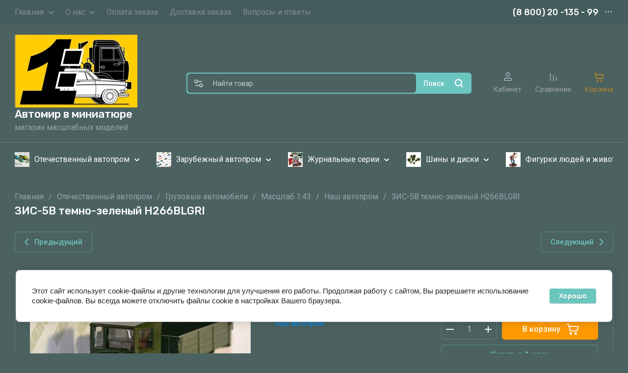

--- FILE ---
content_type: text/html; charset=utf-8
request_url: https://copymodel.ru/magazin/product/zis-5vtemno-zelenyjh266blgri
body_size: 70747
content:
<!doctype html>
<html lang="ru">

<head>
	<meta charset="utf-8">
	<meta name="robots" content="all">
	<link rel="preload" href="/g/libs/jquery/2.2.4/jquery-2.2.4.min.js" as="script">
	<title>ЗИС-5В	темно-зеленый	H266BLGRI</title>
<!-- assets.top -->

<link rel="icon" href="/favicon.png" type="image/png">
	<link rel="apple-touch-icon" href="/thumb/2/LWXycLAsrYVHUeczKuvz_w/r/favicon.png">
	<link rel="apple-touch-icon" sizes="57x57" href="/thumb/2/cSiQoKjZkTMIo0ziQoXd3Q/57c57/favicon.png">
	<link rel="apple-touch-icon" sizes="60x60" href="/thumb/2/ADHYAP_QOPaTX7kCwZk1yQ/60c60/favicon.png">
	<link rel="apple-touch-icon" sizes="72x72" href="/thumb/2/NUeGOwT7ccqi0vKCk5c7CQ/72c72/favicon.png">
	<link rel="apple-touch-icon" sizes="76x76" href="/thumb/2/hXphuvuCGMlCNmPwtBK8JQ/76c76/favicon.png">
	<link rel="apple-touch-icon" sizes="114x114" href="/thumb/2/eu_DCr8HaH-4Fl9Q5T1Yug/114c114/favicon.png">
	<link rel="apple-touch-icon" sizes="120x120" href="/thumb/2/3MmgBXK7FEpfGfzqoDIQig/120c120/favicon.png">
	<link rel="apple-touch-icon" sizes="144x144" href="/thumb/2/j9LDtrtN_JRbLahuwp6tEA/144c144/favicon.png">
	<link rel="apple-touch-icon" sizes="152x152" href="/thumb/2/hJpSN6oEQd3e9064W7B_Jg/152c152/favicon.png">
	<link rel="apple-touch-icon" sizes="180x180" href="/thumb/2/f_vyPxiafrQ-f6zkloMaLQ/180c180/favicon.png">
	
	<meta name="msapplication-TileImage" content="/thumb/2/bmMZwZpxmRExzY98ed18Wg/c/favicon.png">
	<meta name="msapplication-square70x70logo" content="/thumb/2/u4ZCgXlIt0M0m6gZuZtRyQ/70c70/favicon.png">
	<meta name="msapplication-square150x150logo" content="/thumb/2/foNNC3kvbPYBac4AKEENng/150c150/favicon.png">
	<meta name="msapplication-wide310x150logo" content="/thumb/2/4xXaTyEaqfQGm4mLgRUUfg/310c150/favicon.png">
	<meta name="msapplication-square310x310logo" content="/thumb/2/rmdEXcb0zBLSx3J7TTuAiw/310c310/favicon.png">


<script src="/shared/s3/js/lang/ru.js" ></script>
<script src="/g/s3/js/common.min.js" ></script>
<script src="/g/libs/jquery/2.2.4/jquery-2.2.4.min.js" ></script>
<link rel="stylesheet" type="text/css" href="/g/basestyle/1.0.1/user/user.css">
<link rel="stylesheet" type="text/css" href="/g/basestyle/1.0.1/cookie.message/cookie.message.css">
<script src="/g/basestyle/1.0.1/cookie.message/cookie.message.js" async="1"></script>
<link rel="stylesheet" type="text/css" href="/t/images/__cssbootstrap/theme_1686282470_bootstrap.css">
<!-- /assets.top -->

	<meta name="description" content="ЗИС-5В	темно-зеленый	H266BLGRI">
	<meta name="keywords" content="ЗИС-5В	темно-зеленый	H266BLGRI">
	<meta name="SKYPE_TOOLBAR" content="SKYPE_TOOLBAR_PARSER_COMPATIBLE">
	<meta name="viewport" content="width=device-width, initial-scale=1.0, maximum-scale=1.0, user-scalable=no">
	<meta name="format-detection" content="telephone=no">
	<meta http-equiv="x-rim-auto-match" content="none">
	
		
	
	
		
		
							<link rel="preload" as="image" href="/thumb/2/k-pxfY-Qw3UJZLGsgM5v2w/750r750/d/zis5v_temn_zel.jpg" />
		
	<link rel="preload" href="/g/shop2v2/default/js/shop2v2-plugins.js" as="script">
	<link rel="preload" href="/g/shop2v2/default/js/shop2.2.min.js" as="script">
	
	<link rel="preconnect" href="https://fonts.googleapis.com">
	<link rel="preconnect" href="https://fonts.gstatic.com" crossorigin>
	
		



	
	<script type="text/javascript" src="/g/shop2v2/default/js/shop2v2-plugins.js"></script>

	<script type="text/javascript" src="/g/shop2v2/default/js/shop2.2.min.js"></script>


	<script src="/g/templates/shop2/2.130.2/default-3/js/paginationscroll.js"></script>

<script type="text/javascript">shop2.init({"productRefs": [],"apiHash": {"getPromoProducts":"7ad9a030fe96377404a584469b66e495","getSearchMatches":"50041fc3ecc59f524d3ac9753b6d0f26","getFolderCustomFields":"f5f3f48d290e88a3fd740ab8301d0220","getProductListItem":"21275a153ce5f608e58275ca4b452175","cartAddItem":"20d1fd86d1d8fe86dc88e086a55c6eac","cartRemoveItem":"eaf45428e0990073f3b348462a72de37","cartUpdate":"994e30db89231938a999927fb535e0c5","cartRemoveCoupon":"85fc03008528eebdb671cd7bfed7fc4b","cartAddCoupon":"7e7cb5cdd0d930b0ecd28867669f4d5f","deliveryCalc":"23d62a4cf2e81b7e027479fa0a4ca976","printOrder":"7e7e6eaa5085e2db0b8bd93b2546a29c","cancelOrder":"386a63f491be37a546dd76ce1e16219d","cancelOrderNotify":"1d348aa59213e40574251babda7fe5b2","repeatOrder":"05046dd8b94190911e91276e1826bc8f","paymentMethods":"6178195fe4b9138526860bc67ad7da4f","compare":"1cc666abcf0d31b45c3155e713e2c521"},"hash": null,"verId": 4940746,"mode": "product","step": "","uri": "/magazin","IMAGES_DIR": "/d/","my": {"gr_orders_shop2_btn":true,"show_product_unit":false,"gr_promo_actions":true,"gr_show_price_in_pricelist":true,"gr_selected_theme":3,"gr_schema_org":true,"gr_thumbs_height":"600","gr_thumbs_width":"600","gr_info_form":true,"gr_cart_question":true,"gr_compare_icons":true,"gr_favorite":true,"gr_collections_lazy":true,"gr_main_blocks_lazy":true,"gr_product_share_lazy":true,"gr_main_blocks_ajax":false,"gr_popup_compare":true,"gr_responsive_tabs_2":true,"gr_select_wrapper":true,"new_alias":"\u041d\u043e\u0432\u0438\u043d\u043a\u0430","special_alias":"\u0410\u043a\u0446\u0438\u044f","buy_alias":"\u0412 \u043a\u043e\u0440\u0437\u0438\u043d\u0443","buy_mod":true,"buy_kind":true,"on_shop2_btn":true,"show_sections":true,"lazy_load_subpages":true,"gr_amount_flag":true,"gr_collections_one_click":true,"gr_collections_columns_class":true,"gr_collections_params":false,"gr_collections_compare":true,"gr_collections_amount":true,"gr_collections_vendor":true,"gr_product_list_titles":true,"gr_product_list_title":true,"gr_product_list_price":true,"gr_product_list_amount":true,"gr_images_size":true,"gr_images_view":true,"gr_images_lazy_load":true,"gr_sliders_autoplay":true,"gr_one_click_btn":"\u041a\u0443\u043f\u0438\u0442\u044c \u0432 1 \u043a\u043b\u0438\u043a","gr_amount_min_top":true,"gr_options_more_btn":"\u041f\u0430\u0440\u0430\u043c\u0435\u0442\u0440\u044b","gr_product_print":true,"gr_product_options_more_btn":"\u0412\u0441\u0435 \u043f\u0430\u0440\u0430\u043c\u0435\u0442\u0440\u044b","gr_product_nav_prev":"\u041f\u0440\u0435\u0434\u044b\u0434\u0443\u0449\u0438\u0439","gr_product_nav_next":"\u0421\u043b\u0435\u0434\u0443\u044e\u0449\u0438\u0439","gr_product_quick_view":true,"gr_product_columns_class":true,"gr_product_item_wrap":true,"gr_product_list_main":true,"gr_thumbs_vendor":true,"gr_thumbs_one_click":true,"gr_cart_info_in_total":true,"gr_cart_preview_icons":true,"gr_cart_titles":true,"gr_cart_show_discount_sum":true,"gr_cart_show_discounts_applied":true,"gr_cart_auth_remodal":true,"gr_cart_coupon_remodal":false,"gr_cart_coupon_placeholder":"\u041f\u0440\u043e\u043c\u043e\u043a\u043e\u0434","gr_coupon_popup_btn":"\u041f\u0440\u0438\u043c\u0435\u043d\u0438\u0442\u044c \u043a\u0443\u043f\u043e\u043d","gr_cart_options_more_btn":"\u041f\u0430\u0440\u0430\u043c\u0435\u0442\u0440\u044b","gr_cart_registration_title":"\u041a\u0443\u043f\u0438\u0442\u044c \u0431\u0435\u0437 \u0440\u0435\u0433\u0438\u0441\u0442\u0440\u0430\u0446\u0438\u0438","gr_filter_remodal_btn":"\u0424\u0438\u043b\u044c\u0442\u0440","gr_filter_max_count":5,"gr_filter_remodal":true,"gr_filter_unwrap_sorting":false,"gr_filter_go_result":true,"gr_filter_color_btn":true,"gr_filter_placeholders":true,"gr_filter_range_slider":false,"gr_login_form_placeholder":true,"gr_search_placeholder":"\u041d\u0430\u0439\u0442\u0438 \u0442\u043e\u0432\u0430\u0440","gr_search_form_title":"\u041f\u043e\u0434\u0431\u043e\u0440 \u043f\u043e \u043f\u0430\u0440\u0430\u043c\u0435\u0442\u0440\u0430\u043c","gr_search_form_range_slider":false,"gr_sorting_title":"\u0421\u043e\u0440\u0442\u0438\u0440\u043e\u0432\u0430\u0442\u044c","gr_sorting_default":"\u041f\u043e \u0443\u043c\u043e\u043b\u0447\u0430\u043d\u0438\u044e","gr_sorting_item_default":"\u041f\u043e \u0443\u043c\u043e\u043b\u0447\u0430\u043d\u0438\u044e","gr_sorting_by_price_desc":"\u0426\u0435\u043d\u0430 - \u0443\u0431\u044b\u0432\u0430\u043d\u0438\u0435","gr_sorting_by_price_asc":"\u0426\u0435\u043d\u0430 - \u0432\u043e\u0437\u0440\u0430\u0441\u0442\u0430\u043d\u0438\u0435","gr_sorting_by_name_desc":"\u041d\u0430\u0437\u0432\u0430\u043d\u0438\u0435 - \u042f-\u0410","gr_sorting_by_name_asc":"\u041d\u0430\u0437\u0432\u0430\u043d\u0438\u0435 - \u0410-\u042f","gr_white_cart_custom_preview":true,"gr_white_cart_preview":"global:shop2.2.130-cart-preview-block.tpl","gr_search_btn":"\u041f\u043e\u0438\u0441\u043a","gr_cart_preview_text":true},"shop2_cart_order_payments": 1,"cf_margin_price_enabled": 0,"buy_one_click_api_url": "/-/x-api/v1/public/?method=form/postform&param[form_id]=21982907&param[tpl]=global:shop2.form.minimal.tpl&param[hide_title]=0&param[placeholdered_fields]=0","maps_yandex_key":"","maps_google_key":""});shop2.delivery.deligate = true;</script>	
	
		<style>
			.gr_hide_onload * {transition: none !important;}
			.gr_hide_onload *::after, .gr_hide_onload *::before {transition: none !important;}
			.gr_images_lazy_load * {display: none !important;}
			.gr_lazy_load_block * {display: none !important;}
			.gr_hide_onload .hide_search_popup #search-result {display: none;}
			
			.tns-outer{padding:0!important}.tns-outer [aria-controls]{cursor:pointer}.tns-slider{-webkit-transition:all 0;-moz-transition:all 0}.tns-slider > .tns-item{-webkit-box-sizing:border-box;-moz-box-sizing:border-box;box-sizing:border-box}.tns-horizontal.tns-subpixel{white-space:nowrap}.tns-horizontal.tns-subpixel > .tns-item{display:inline-block;vertical-align:top;white-space:normal}.tns-lazy-img{-webkit-transition:opacity .6s;-moz-transition:opacity .6s;opacity:.6}.tns-ovh{overflow:hidden}.tns-visually-hidden{position:absolute;left:-10000em}html{font-family:sans-serif;-ms-text-size-adjust:100%;-webkit-text-size-adjust:100%;overflow-y:scroll}body{margin:0}header,nav,section{display:block}img{border:0}svg:not(:root){overflow:hidden}button,input{font:inherit;margin:0}button{overflow:visible;text-transform:none;-webkit-appearance:button;cursor:pointer}input{line-height:normal}@media print{*{text-shadow:none!important}a[href]:after{content:" (" attr(href) ")"}img{page-break-inside:avoid;max-width:100%!important}}.hide{display:none}.menu-default,.menu-default ul,.menu-default li{padding:0;margin:0;list-style:none}img{max-width:100%;height:auto}*{box-sizing:border-box;-webkit-locale:auto;-webkit-tap-highlight-color:rgba(0,0,0,0)}.gr-btn-1,.site-search .search-block__btn,.gr-btn-3,.main-more__btn,.gr-icon-btn-4,.tns-controls button,.tns-nav button{position:relative;z-index:1;display:inline-flex;align-items:center;justify-content:center;height:auto;min-height:auto;padding:0;border:none;cursor:pointer;text-align:center;-moz-appearance:none;-webkit-appearance:none;background-clip:border-box}.gr-btn-1:before,.site-search .search-block__btn:before,.gr-btn-3:before,.main-more__btn:before,.gr-icon-btn-4:before,.tns-controls button:before,.tns-nav button:before{position:absolute;content:'';top:0;left:0;right:0;bottom:0;z-index:-1;opacity:0;visibility:hidden}.gr-btn-1:active:before,.site-search .search-block__btn:active:before,.gr-btn-3:active:before,.main-more__btn:active:before,.gr-icon-btn-4:active:before,.tns-controls button:active:before,.tns-nav button:active:before{opacity:1;visibility:visible}.gr-btn-1,.site-search .search-block__btn,.gr-btn-3,.main-more__btn{font-size:16px;line-height:1.125;padding:15px 30px}.main-more__btn,.site-slider__btn .gr-btn-3{font-size:15px;line-height:1.2;padding:12px 20px}@media (max-width: 1260px){.main-more__btn,.site-slider__btn .gr-btn-3{font-size:15px;line-height:1.2;padding:11px 20px}}@media (max-width: 767px){.main-more__btn,.site-slider__btn .gr-btn-3{font-size:14px;line-height:1.2;padding:11px 16px}}.gr-icon-btn-4{width:50px;height:50px;min-height:50px}@media (max-width: 1260px){.gr-icon-btn-4{width:48px;height:48px;min-height:48px}}@media (max-width: 767px){.gr-icon-btn-4{width:46px;height:46px;min-height:46px}}.tns-controls button,.site-slider__inner .tns-controls button{width:40px;height:40px;min-height:40px}@media (max-width: 1260px){.site-slider__inner .tns-controls button{width:36px;height:36px;min-height:36px}}.gr-btn-icon-left span{position:relative;vertical-align:top;display:inline-block;padding-left:40px}.gr-btn-icon-left span svg{position:absolute;top:50%;left:0;width:30px;height:30px;transform:translateY(-50%) rotate(0.001deg)}.site-search .search-block__btn span{position:relative;vertical-align:top;display:inline-block;padding-right:40px}.site-search .search-block__btn span svg{position:absolute;top:50%;right:0;width:30px;height:30px;transform:translateY(-50%) rotate(0.001deg)}.main-more__btn span{position:relative;vertical-align:top;display:inline-block;padding-right:36px}.main-more__btn span i{position:absolute;top:50%;right:0;width:30px;height:30px;transform:translateY(-50%) rotate(0.001deg)}.gr-btn-1,.site-search .search-block__btn{font-weight:var(--font1_500);font-family:var(--font1);border:none}.gr-btn-3,.main-more__btn{font-weight:var(--font1_500);font-family:var(--font1);border:none}.gr-btn-3:active:before,.main-more__btn:active:before{display:none}.tns-controls button{border:none}.tns-controls button:before{display:none}.tns-controls button:active{border:none}.gr-icon-btn-3-style{border:none}.gr-icon-btn-3-style:before{display:none}.gr-icon-btn-3-style:active{border:none}.gr-icon-btn-4{font-size:0;padding:0;opacity:1;visibility:visible;border:none}.gr-icon-btn-4:before{display:none}.gr-icon-btn-4:active{border:none}.gr-icon-btn-4 svg{width:30px;height:30px}.tns-nav{margin:30px 0 0;font-size:0;text-align:center}@media (max-width: 1260px){.tns-nav{margin:24px 0 0}}@media (max-width: 1023px){.tns-nav{margin:16px 0 0}}@media (max-width: 767px){.tns-nav{margin:14px 0 0}}.tns-nav button{margin:0 3px;min-height:6px;height:6px;width:6px;font-size:0;padding:0;opacity:1;visibility:visible;border:none}.tns-nav button:active{border:none}.main-more{text-align:center;overflow:hidden;display:none;margin:30px 0 0}@media (max-width: 1260px){.main-more{margin:24px 0 0}}@media (max-width: 1023px){.main-more{margin:16px 0 0}}.main-more__inner{position:relative;padding:0 24px;display:inline-block}@media (max-width: 767px){.main-more__inner{padding:0 12px}}.main-more__inner:before{height:1px;content:'';position:absolute;top:50%;left:100%;right:-3000px}.main-more__inner:after{height:1px;content:'';position:absolute;top:50%;right:100%;left:-3000px}.main-more__btn{font-size:14px;padding-left:20px;padding-right:20px}.main-more__btn span{padding-right:25px}.main-more__btn i,.main-more__btn svg{width:20px!important;height:20px!important}html,body{height:100%;min-width:320px;-ms-text-size-adjust:100%;-webkit-text-size-adjust:100%}html{font-size:16px}body{position:relative;min-width:320px;text-align:left;font-family:var(--font1);font-weight:var(--font1_400);line-height:1.5}.tns-lazy-img{opacity:1}.tns-slider{margin-left:auto;margin-right:auto}.gr-svg-icon{width:30px;height:30px}.gr-svg-icon.gr_small_icon{display:none;width:20px;height:20px}.block_padding{padding:0 30px}@media (max-width: 1260px){.block_padding{padding:0 24px}}@media (max-width: 1023px){.block_padding{padding:0 20px}}.block_width{margin:0 auto;max-width:1420px}.site_title{font-size:22px;line-height:110%;font-family:var(--font2);font-weight:var(--font2_500);margin:0 0 30px}@media (max-width: 1260px){.site_title{margin:0 0 24px;font-size:19px}}@media (max-width: 1023px){.site_title{margin:0 0 16px}}@media (max-width: 767px){.site_title{font-size:18px}}.tns-controls{display:flex;align-items:center;justify-content:space-between}.site__wrapper{min-height:100%;margin:auto;display:flex;flex-direction:column}.gr-compare-btn:not(.active){pointer-events:none}
			
			.dynamic_width .site-navigation.is-fixed .site-navigation__inner{max-width:1920px}@media (min-width: 1601px){.dynamic_width .site-navigation.is-fixed{padding:0 90px}}@media (max-width: 1260px){.site-header .site-nav{display:none}}.site-header .site-nav__inner{display:flex;align-items:center;justify-content:space-between}@media (max-width: 1260px){.site-header .site-company{padding:0}}.site-header .site-company__inner{padding:20px 0 21px;display:flex;align-items:center}@media (max-width: 1260px){.site-header .site-company__inner{flex-wrap:wrap;justify-content:space-between;padding:0}}.site-header .site-company__left{flex:0 1 350px}@media (max-width: 1260px){.site-header .site-company__left{flex:0 1 100%;display:flex;align-items:center;justify-content:space-between;padding:20px 24px}}@media (max-width: 1023px){.site-header .site-company__left{padding:18px 20px}}@media (max-width: 767px){.site-header .site-company__left{flex-wrap:wrap;justify-content:center;padding:16px 12px 13px}}.site-header .site-company__right{flex:0 1 calc(100% - 350px)}@media (max-width: 1260px){.site-header .site-company__right{order:-1;flex:0 1 100%;padding:13px 24px}}@media (max-width: 1023px){.site-header .site-company__right{padding:13px 20px}}@media (max-width: 767px){.site-header .site-company__right{padding:10px 12px}}.site-header .site-folders{border-top:1px solid var(--on_gr_bg_border_4)}@media (max-width: 1260px){.site-header .site-folders{display:none}}.site-header .site-mobile-panel{position:fixed;bottom:0;left:0;right:0;padding:10px 24px;display:flex;align-items:flex-end;justify-content:space-around;z-index:5}@media (min-width: 1261px){.site-header .site-mobile-panel{display:none}}@media (max-width: 767px){.site-header .site-mobile-panel{padding:10px 20px}}@media (max-width: 375px){.site-header .site-mobile-panel{justify-content:space-between}}.site-menu{flex:0 1 auto}.site-menu__list{font-size:0;display:flex;align-items:center;flex-wrap:wrap}.site-menu__list.hideOverflow{flex-wrap:nowrap;overflow:hideOverflow}.site-menu__list.hideOverflow > li{flex:0 0 auto}.site-menu__list .menu-back,.site-menu__list .menu-parent{display:none}.site-menu__list > li{position:relative;white-space:normal;margin:0 12px;vertical-align:top;display:inline-block}.site-menu__list > li:first-child{margin-left:0}.site-menu__list > li.row-menu-btn > a{height:51px;display:flex;align-items:center}.site-menu__list > li.row-menu-btn > a > svg{margin:auto;display:block;width:20px;height:20px}.site-menu__list > li.has > a{padding-right:20px}.site-menu__list > li > a{position:relative;display:flex;font-size:16px;padding:13px 0;text-decoration:none}.site-menu__list > li > a i{position:absolute;top:50%;right:-5px;font-size:0;transform:translateY(-50%)}.site-menu__list > li > a svg{display:block;width:20px;height:20px}.site-menu__list > li ul{position:absolute;top:100%;left:-20px;width:300px;display:none;z-index:10;padding:20px 0}.site-menu__list > li ul.right_level{left:auto;right:100%;margin:0}.site-menu__list > li ul li{position:relative;margin:0 0 18px}.site-menu__list > li ul li:last-child{margin:0}.site-menu__list > li ul li.has > a{padding-right:40px}.site-menu__list > li ul li a{position:relative;padding:0 22px;display:block;font-size:16px;line-height:1.3;text-decoration:none}.site-menu__list > li ul li a i{position:absolute;top:50%;right:20px;font-size:0;transform:translateY(-50%) rotate(-90deg)}.site-menu__list > li ul li a svg{display:block;width:20px;height:20px}.site-menu__list > li ul li ul{top:-20px;left:100%}.site-menu__list > li ul li ul.right_level{left:auto;right:100%}.site-contacts{flex:0 0 auto;text-align:left;position:relative;vertical-align:top;display:inline-block}@media (min-width: 1261px){.site-contacts.mobile_window{display:none}}@media (max-width: 767px){.site-contacts.mobile_window{margin-top:10px}}.site-contacts.has_popup_btn .site-contacts__container{padding-right:30px}.site-contacts__item + .site-contacts__item{margin:15px 0 0}.site-contacts__container{display:flex;flex-wrap:wrap;align-items:center;max-width:300px}.site-contacts__container-left{margin-right:13px;display:flex;align-items:center;flex:0 0 auto}@media (max-width: 1023px){.site-contacts__container-left{margin-right:10px}}.site-contacts__container-right{flex:0 1 auto}@media (max-width: 1023px){.site-contacts__container-right{margin-bottom:2px}}.site-contacts__note{font-size:16px;line-height:1.45;padding-bottom:3px}@media (max-width: 767px){.site-contacts__note{font-size:15px}}@media (max-width: 639px){.site-contacts__note{width:100%}}.site-contacts__number{font-family:var(--font2);font-weight:var(--font2_500);font-size:18px;line-height:1.4}@media (max-width: 1260px){.site-contacts__number{font-size:17px}}.site-contacts__number a{color:inherit;text-decoration:none}.site-contacts__link{font-size:0;margin:0 2px;text-decoration:none;overflow:hidden}.site-contacts__link:first-child{margin-left:0}.site-contacts__text-btn{cursor:pointer;font-size:18px;line-height:30px;display:inline-flex;align-items:center;font-family:var(--font2);font-weight:var(--font2_500)}.site-contacts__text-btn span{padding-right:10px}.site-contacts__text-btn ins{width:30px;height:30px;display:inline-flex;align-items:center}.site-contacts__text-btn svg{width:20px;height:20px;margin:auto}.site-contacts__icon{position:absolute;bottom:4px;right:0;width:20px;height:20px;cursor:pointer;display:flex;align-items:center}@media (max-width: 1260px){.site-contacts__icon{right:0}}@media (max-width: 639px){.site-contacts__icon{width:20px;height:20px;bottom:3px}}.site-contacts__icon svg{width:20px;height:20px;margin:auto}.site-logo{display:flex;flex-wrap:wrap;align-items:center}@media (max-width: 767px){.site-logo{flex:0 1 100%;justify-content:center;flex-direction:column}}.site-logo--logo-top{flex-direction:column}@media (max-width: 767px){.site-logo--logo-top{align-items:center}}.site-logo--logo-top .site-logo__logo{margin:0}.site-logo--logo-top .site-logo__logo + .site-logo__body{margin:10px 0 0}@media (max-width: 767px){.site-logo--logo-top .site-logo__logo + .site-logo__body{margin:5px 0 0}}@media (max-width: 767px){.site-logo--logo-top .site-logo__body{text-align:center}}.site-logo__logo{font-size:0;flex:0 0 auto;margin-right:18px}@media (max-width: 1260px){.site-logo__logo{margin-right:16px}}@media (max-width: 767px){.site-logo__logo{margin-right:0}}.site-logo__logo a{display:inline-block;vertical-align:top}@media (max-width: 767px){.site-logo__logo + .site-logo__body{margin-top:12px}}.site-logo__name{font-size:22px;line-height:1.25;font-family:var(--font2);font-weight:var(--font2_500)}@media (max-width: 1260px){.site-logo__name{font-size:19px}}@media (max-width: 767px){.site-logo__name{text-align:center}}.site-logo__name a{color:inherit;text-decoration:none;line-height:inherit}.site-logo__name + .site-logo__desc{margin:5px 0 0}.site-logo__desc{font-size:16px;line-height:1.15}@media (max-width: 767px){.site-logo__desc{font-size:15px;text-align:center}}.site-navigation__inner{display:flex;align-items:center}.site-navigation.is-fixed{position:fixed;top:0;left:0;width:100%;z-index:100;padding:0 30px}@media (max-width: 1260px){.site-navigation.is-fixed{padding:0 24px}}@media (max-width: 1023px){.site-navigation.is-fixed{padding:0 20px}}@media (max-width: 767px){.site-navigation.is-fixed{padding:0 12px}}.site-navigation.is-fixed.is-transform{animation:transformPanel .25s linear alternate both}.site-navigation.is-fixed .site-navigation__inner{max-width:1420px;margin:0 auto;padding:15px 0}@media (max-width: 767px){.site-navigation.is-fixed .site-navigation__inner{padding:12px 0}}.site-navigation.is-fixed .site-folders-button{animation:scale-up-hor-right .2s}@media (min-width: 1261px){.site-navigation.is-fixed .site-folders-button{display:flex}}.site-burger-button{margin-right:24px;width:40px;height:40px;min-height:40px;flex:0 0 auto}@media (min-width: 1261px){.site-burger-button{display:none}}@media (max-width: 1023px){.site-burger-button{margin-right:20px}}@media (max-width: 767px){.site-burger-button{width:36px;height:36px;min-height:36px;margin-right:12px}}.site-burger-button span .gr-svg-icon.gr_small_icon{display:block}.site-folders-button{margin:0 20px 0 0;padding:12px 20px 11px 26px;display:none}.site-folders-button span{padding-left:30px}.site-folders-button span .gr-svg-icon.gr_small_icon{display:block}.search-shop-button{width:50px;height:43px;display:flex;align-items:center;justify-content:center;cursor:pointer;position:absolute;top:0;left:0;z-index:2}@media (max-width: 767px){.search-shop-button{width:44px;height:36px;top:2px}}.search-shop-button .gr-svg-icon{display:none}.search-shop-button .gr-svg-icon.gr_small_icon{display:block}.site-search{display:flex;padding:2px;position:relative;flex:1 1 100%}.site-search #search-app-container{width:100%}.site-search .search-block{display:flex}.site-search .search-block__input{width:100%;height:auto;outline:none;border:none;font-size:14px;padding:10px 20px 10px 52px;margin-right:2px}@media (max-width: 767px){.site-search .search-block__input{padding:9px 10px 10px 44px}}.site-search .search-block__input::-webkit-input-placeholder{opacity:1!important}.site-search .search-block__input:moz-placeholder{opacity:1!important}.site-search .search-block__input::-moz-placeholder{opacity:1!important}.site-search .search-block__input:-ms-input-placeholder{opacity:1!important}.site-search .search-block__input::-webkit-inner-spin-button,.site-search .search-block__input::-webkit-outer-spin-button{-webkit-appearance:none;margin:0}.site-search .search-block__btn{font-weight:var(--font2_500);font-size:14px;padding:13px 13px 12px}@media (max-width: 767px){.site-search .search-block__btn{padding:0;font-size:0}.site-search .search-block__btn span{padding:0;width:40px;height:36px;display:flex;justify-content:center;align-items:center}}.site-search .search-block__btn .gr-svg-icon{display:none;width:20px;height:20px}@media (max-width: 767px){.site-search .search-block__btn .gr-svg-icon{position:static;transform:none}}.site-search .search-block__btn .gr-svg-icon.gr_small_icon{display:block}.site-search .search-block__icon{display:none}.site-buttons{display:flex;align-items:flex-end;justify-content:flex-end;margin:0 0 0 44px}@media (max-width: 1260px){.site-buttons{display:none}}.site-buttons > div + div{margin-left:26px}.site-cabinet{display:flex}.site-cabinet .login-form-btn{cursor:pointer;display:inline-block;width:60px}.site-cabinet .login-form-btn span{width:100%;overflow:hidden;text-overflow:ellipsis;white-space:nowrap;display:block;position:relative;padding-top:25px;font-size:15px}@media (max-width: 767px){.site-cabinet .login-form-btn span{font-size:14px}}.site-cabinet .login-form-btn span i{position:absolute;top:0;left:50%;margin-left:-10px}.site-cabinet .login-form-btn span i svg{display:none}.site-cabinet .login-form-btn span i svg.gr_small_icon{display:block}.site-compare{flex:0}.site-compare .gr-compare-btn{text-decoration:none;display:inline-block}.site-compare .gr-compare-btn.active .gr-compare-btn-amount{display:block}.site-compare .gr-compare-btn span{display:flex;flex-wrap:wrap;justify-content:center}.site-compare .gr-compare-btn span i{display:inline-block}.site-compare .gr-compare-btn span i svg{display:none}.site-compare .gr-compare-btn span i svg.gr_small_icon{display:block}.site-compare .gr-compare-btn span .gr-compare-btn-title{width:100%;font-size:15px;margin-top:4px}@media (max-width: 1260px){.site-compare .gr-compare-btn span .gr-compare-btn-title{font-size:14px;margin-top:0}}.site-compare .gr-compare-btn span .gr-compare-btn-amount{margin-left:6px;min-width:18px;height:18px;font-family:var(--font2);font-weight:var(--font2_400);font-size:10px;line-height:18px;text-align:center;padding:0 4px;z-index:1;display:none}.site-favorite{flex:0}.site-favorite .favorite-block{display:inline-block}.site-favorite .favorite-block.is-null .favorite-count{display:none}.site-favorite .favorite-block a{text-decoration:none;display:block}.site-favorite .favorite-block a span{display:flex;flex-wrap:wrap;justify-content:center}.site-favorite .favorite-block a span i{display:inline-block}.site-favorite .favorite-block a span i svg{display:none}.site-favorite .favorite-block a span i svg.gr_small_icon{display:block}.site-favorite .favorite-block a span .favorite-title{width:100%;font-size:15px;margin-top:4px}@media (max-width: 1260px){.site-favorite .favorite-block a span .favorite-title{font-size:14px;margin-top:0}}.site-favorite .favorite-block a span .favorite-count{margin-left:6px;min-width:18px;height:18px;font-family:var(--font2);font-weight:var(--font2_400);font-size:10px;line-height:18px;text-align:center;padding:0 4px;z-index:1}.site-cart{flex:0}.site-cart .gr-cart-popup-btn{cursor:pointer}.site-cart .gr-cart-popup-btn.cart_page_popup_btn{pointer-events:none}.site-cart .gr-cart-popup-btn:not(.pointer_events_none) .gr-cart-total-amount{display:block}.site-cart .gr-cart-preview-link{text-decoration:none;pointer-events:none;display:inline-block}.site-cart .gr-cart-preview-link.active{pointer-events:auto}.site-cart .gr-cart-preview-link.active .gr-cart-total-amount{display:block}.site-cart .gr-cart-preview-link.pointer_events_none{pointer-events:none}.site-cart .gr-cart-preview-body{display:flex;flex-wrap:wrap;justify-content:center}.site-cart .gr-cart-preview-body i{display:inline-block;order:1}.site-cart .gr-cart-preview-body i svg{display:none}.site-cart .gr-cart-preview-body i svg.gr_small_icon{display:block}.site-cart .gr-cart-preview-title,.site-cart .gr-cart-btn-title{width:100%;order:3;font-size:15px;margin-top:4px}@media (max-width: 1260px){.site-cart .gr-cart-preview-title,.site-cart .gr-cart-btn-title{font-size:14px;margin-top:0}}.site-cart .gr-cart-total-amount{order:2;margin-left:6px;min-width:18px;height:18px;font-family:var(--font2);font-weight:var(--font2_400);font-size:10px;line-height:18px;text-align:center;padding:0 4px;z-index:1;display:none}.site-cart .gr-cart-total-sum{display:none}.nav-folder{display:flex;flex-wrap:wrap}.nav-folder.hideOverflow{flex-wrap:nowrap;overflow:hideOverflow}.nav-folder.hideOverflow > li{flex:0 0 auto}.nav-folder li{position:relative;white-space:normal;margin:0 15px;vertical-align:top;display:inline-block}.nav-folder li:first-child{margin-left:0}.nav-folder li.row-menu-btn > a{height:51px;display:flex;align-items:center}.nav-folder li.row-menu-btn > a > svg{margin:auto;display:block;width:20px;height:20px}.nav-folder li.row-menu-btn > ul.row-right-level{left:auto;right:0;margin:0}.nav-folder li.row-menu-btn > ul ul.row-right-level{left:auto;right:100%;margin:0}.nav-folder li.has > a{padding-right:25px}.nav-folder li a{position:relative;display:flex;align-items:center;font-size:16px;padding:19px 0}.nav-folder li a .folder_f_l_icon{flex:0 0 auto;max-width:30px;max-height:30px;margin-right:10px}.nav-folder li a .folder_f_l_icon svg{max-width:100%;max-height:30px}.nav-folder li a .folder_f_l_text{flex:1 1 auto}.nav-folder li a i{position:absolute;top:50%;right:0;font-size:0;transform:translateY(-50%)}.nav-folder li a svg{display:block;width:20px;height:20px}.nav-folder li ul{position:absolute;top:100%;left:-20px;width:300px;display:none;z-index:10;padding:20px 0}.nav-folder li ul.right_level{left:auto;right:0;margin:0}.nav-folder li ul li{display:block;position:relative;margin:0 0 18px}.nav-folder li ul li:last-child{margin:0}.nav-folder li ul li.has > a{padding-right:40px}.nav-folder li ul li a{position:relative;padding:0 22px;display:flex;font-size:16px;line-height:1.3}.nav-folder li ul li a i{position:absolute;top:50%;right:20px;font-size:0;transform:translateY(-50%) rotate(-90deg)}.nav-folder li ul li a svg{display:block;width:20px;height:20px}.nav-folder li ul li ul{top:-20px;left:100%}.nav-folder li ul li ul.right_level{left:auto;right:100%}.site-address{font-size:16px}@media (max-width: 767px){.site-address{font-size:15px}}.site-address__title{line-height:100%}.site-address__title + span{margin:5px 0 0}.site-address span{display:block}.site-mail{font-size:16px}@media (max-width: 767px){.site-mail{font-size:15px}}.site-mail__title{line-height:100%}.site-mail__title + a{margin:5px 0 0}.site-mail a{display:inline-block;font-size:inherit;text-decoration:none}.site-work{font-size:16px}@media (max-width: 767px){.site-work{font-size:15px}}.site-work__title{line-height:100%}.site-work__title + .site-work__body{margin:5px 0 0}.site-social{font-size:16px}@media (max-width: 767px){.site-social{font-size:15px}}.site-social__title{line-height:100%}.site-social__title + .site-social__items{margin-top:10px}.site-social__items{display:flex;display:flex;align-items:center;flex-wrap:wrap;margin-left:-4px;margin-right:-4px;margin-bottom:-8px}.site-social__item{width:40px;margin:0 4px 5px}.site-social__item a{position:relative;display:flex;align-items:center;justify-content:center;width:40px;height:40px;font-size:0;overflow:hidden}.site-social__item a:hover{transform:translateY(-3px)}.site-social__item a svg,.site-social__item a img{margin:auto}.site-social__item a svg{max-height:100%}.contacts-popup__item + .contacts-popup__item{margin-top:20px}@-webkit-keyframes scale-up-hor-right{0%{transform:scaleX(0.4);transform-origin:100% 100%}100%{transform:scaleX(1);transform-origin:100% 100%}}@keyframes scale-up-hor-right{0%{transform:scaleX(0.4);transform-origin:100% 100%}100%{transform:scaleX(1);transform-origin:100% 100%}}
		</style>
	
	
		
		
		
		
					
		
	
	
	<link rel="stylesheet" href="/t/v7554/images/css/addon_style.scss.css">	
	
</head>
<body class="site gr_hide_onload">
	
	<div class="site__wrapper">
		
				
		<header class="site-header">
    <div class="site-nav block_padding">
        <div class="site-nav__inner block_width">
			<nav class="site-menu">
									<ul class="site-menu__list menu-default hideOverflow">
																												<li class="menu_f_l has opened">
									<a href="/">
										Главная
																					<i><svg class="gr-svg-icon"><use xlink:href="#icon_site_bottom_mini"></use></svg></i>
																			</a>
																																																										<ul>
										<li class="menu-back">
											<div class="menu-back__btn">
												Назад
												<i><svg class="gr-svg-icon"><use xlink:href="#icon_site_left_mini"></use></svg></i>
											</div>
										</li>
										<li class="menu-parent">
											<a href="/magazin">
												Главная
											</a>
										</li>
																															<li class="">
									<a href="/vse-brendy">
										Все бренды
																			</a>
																																																											</li>
																				</ul>
										</li>
																																							<li class="menu_f_l has">
									<a href="/o-nas">
										О нас
																					<i><svg class="gr-svg-icon"><use xlink:href="#icon_site_bottom_mini"></use></svg></i>
																			</a>
																																																										<ul>
										<li class="menu-back">
											<div class="menu-back__btn">
												Назад
												<i><svg class="gr-svg-icon"><use xlink:href="#icon_site_left_mini"></use></svg></i>
											</div>
										</li>
										<li class="menu-parent">
											<a href="/o-nas">
												О нас
											</a>
										</li>
																															<li class="">
									<a href="/stati">
										Статьи
																			</a>
																																																											</li>
																																							<li class="">
									<a href="/napishite-nam">
										Напишите нам
																			</a>
																																																											</li>
																																							<li class="">
									<a href="/novosti-modelizma">
										Новости моделизма
																			</a>
																																																											</li>
																				</ul>
										</li>
																																							<li class="menu_f_l">
									<a href="/oplata-zakaza">
										Оплата заказа
																			</a>
																																																											</li>
																																							<li class="menu_f_l">
									<a href="/dostavka-zakaza">
										Доставка заказа
																			</a>
																																																											</li>
																																							<li class="menu_f_l">
									<a href="/voprosy-i-otvety">
										Вопросы и ответы
																			</a>
																																								</li>
						</ul>
												</nav>

			<div class="site-contacts has_popup_btn">
																												<div class="site-contacts__item">
								<div class="site-contacts__container">
																												<div class="site-contacts__container-right">
											<div class="site-contacts__number">
												<a href="tel:88002013599">(8 800) 20 -135 - 99</a>
											</div>
										</div>
																	</div>
							</div>
																														<div class="site-contacts__icon gr-icon-btn-3-style" data-remodal-target="contacts-popup">
							<svg class='gr-svg-icon'><use xlink:href='#icon_site_more_small'></use></svg>
						</div>
												</div>
		</div>
    </div>

	<div class="site-company block_padding">
		<div class="site-company__inner block_width">
			
			<div class="site-company__left">
									<div class="site-logo">
																											<div class="site-logo__logo">
									<a href="https://copymodel.ru">										<img style="width:250px; max-width: 100%; min-height: px;" width="250" height="250" src="/thumb/2/Gvdu5pYkVyerrsKJYgU-PQ/250c/d/avm_logo-2.jpg" alt="Автомир в миниатюре" title="Автомир в миниатюре" />
									</a>								</div>
													
													<div class="site-logo__body">
																	<div class="site-logo__name">
										<a href="https://copymodel.ru">											Автомир в миниатюре
										</a>									</div>
																									<div class="site-logo__desc">магазин масштабных моделей</div>
															</div>
											</div>
				
				<div class="site-contacts has_popup_btn mobile_window">
																																	<div class="site-contacts__item">
									<div class="site-contacts__container">
																															<div class="site-contacts__container-right">
												<div class="site-contacts__number">
													<a href="tel:88002013599">(8 800) 20 -135 - 99</a>
												</div>
											</div>
																			</div>
								</div>
																																				<div class="site-contacts__icon gr-icon-btn-3-style" data-remodal-target="contacts-popup">
								<svg class='gr-svg-icon'><use xlink:href='#icon_site_more_small'></use></svg>
							</div>
															</div>
			</div>

			<div class="site-company__right">
				<div class="site-block-height"></div>
				<div class="site-navigation">
					<div class="site-navigation__inner">
						<div class="site-burger-button gr-icon-btn-4" role="button">
							<span>
								<svg class="gr-svg-icon gr_small_icon">
									<use xlink:href="#icon_site_burger_small"></use>
								</svg>
							</span>
						</div>
						<div class="site-folders-button gr-btn-1 gr-btn-icon-left" role="button" data-remodal-target="folders-popup"> 
							<span>
																	Каталог
																<svg class="gr-svg-icon gr_small_icon">
									<use xlink:href="#icon_site_burger_small"></use>
								</svg>
							</span>
						</div>
	
						<div class="site-search">
							<span class="search-shop-button gr-icon-btn-3-style" role="button" data-remodal-target="search-form">
								<svg class="gr-svg-icon">
									<use xlink:href="#icon_shop_adv_search"></use>
								</svg>
								<svg class="gr-svg-icon gr_small_icon">
									<use xlink:href="#icon_shop_adv_search_small"></use>
								</svg>
							</span>
															<div id="search-app-container">
									<form class="search-block" action="/magazin/search" method="get">
										<input class="search-block__input" type="text" name="search_text" value="" placeholder="Найти товар">
										<button class="search-block__btn" type="submit">
											<span>
												Поиск
												<i>
													<svg class="gr-svg-icon">
														<use xlink:href="#icon_shop_search_action"></use>
													</svg>
													<svg class="gr-svg-icon gr_small_icon">
														<use xlink:href="#icon_shop_search_action_small"></use>
													</svg>
												</i>
											</span>
										</button>
										<i class="search-block__icon"><svg class="gr-svg-icon"><use xlink:href="#icon_shop_search_small"></use></svg></i>
									</form >
								</div>
													</div>
	
						<div class="site-buttons">
							<div class="site-cabinet">
																	<div class="login-form-btn login_form_btn" data-remodal-target="login-form" role="button">      
										<span>    
											Кабинет
											<i>
												<svg class="gr-svg-icon">
													<use xlink:href="#icon_shop_cabinet"></use>
												</svg>
												<svg class="gr-svg-icon gr_small_icon">
													<use xlink:href="#icon_shop_cabinet_small"></use>
												</svg>
											</i>
										</span>
									</div>
															</div>
	
															<div class="site-compare">
									<a href="/magazin/compare" target="_blank" class="gr-compare-btn gr_compare_btn" data-remodal-target="compare-preview-popup">
										<span>
											<i>
												<svg class="gr-svg-icon">
													<use xlink:href="#icon_shop_compare"></use>
												</svg>
												<svg class="gr-svg-icon gr_small_icon">
													<use xlink:href="#icon_shop_compare_small"></use>
												</svg>
											</i>
											<ins class="gr-compare-btn-amount">0</ins>
											<ins class="gr-compare-btn-title">Сравнение</ins>
										</span>
									</a>
								</div>
														
										
															<div class="site-cart">
																			
<div id="shop2-cart-preview">
	<a href="/magazin/cart" class="gr-cart-preview-link">
					<span class="gr-cart-preview-body">
											<ins class="gr-cart-preview-title">Корзина</ins>
								<span class="gr-cart-total-amount">0</span>
									<span class="gr-cart-total-sum" data-total-price="0">
						<ins>0</ins>
						<span>р.</span>
					</span>
													<i>
						<svg class="gr-svg-icon">
						    <use xlink:href="#icon_shop_cart"></use>
						</svg>
						<svg class="gr-svg-icon gr_small_icon">
						    <use xlink:href="#icon_shop_cart_small"></use>
						</svg>
					</i>
									</span>
			</a>
</div><!-- Cart Preview -->																	</div>
													</div>
					</div>
				</div>
			</div>		</div>
	</div>

	<div class="site-folders block_padding">
		<div class="site-folders__inner block_width">
							<ul class="nav-folder menu-default hideOverflow">
													            	
																			            	
																
															<li class=" has">
									<a href="/magazin-1">
																					<span class="folder_f_l_icon">
												<img width="30" height="30" src="/thumb/2/wlyZyMfPb3av19aobcCR5g/30c30/d/dsc05524.jpg" alt="Отечественный автопром" title="Отечественный автопром" />
											</span>
																				<span class="folder_f_l_text">Отечественный автопром</span>
																					<i><svg class="gr-svg-icon"><use xlink:href="#icon_site_bottom_mini"></use></svg></i>
																			</a>
																																								            				            			            	
																														<ul>
																		
															<li class="has">
									
									<a href="/magazin/folder/zhenshchinam">
										Грузовые автомобили
																					<i><svg class="gr-svg-icon"><use xlink:href="#icon_site_bottom_mini"></use></svg></i>
																			</a>
																																								            				            			            	
																														<ul>
																		
															<li class="has">
									
									<a href="/magazin/folder/bluzy-i-rubashki">
										Масштаб 1:43
																					<i><svg class="gr-svg-icon"><use xlink:href="#icon_site_bottom_mini"></use></svg></i>
																			</a>
																																								            				            			            	
																														<ul>
																		
															<li class="">
									
									<a href="/magazin/folder/dipmodels">
										DipModels
																			</a>
																																								            				            			            	
																														</li>
																											
															<li class="">
									
									<a href="/magazin/folder/ssm">
										SSM
																			</a>
																																								            				            			            	
																														</li>
																											
															<li class="">
									
									<a href="/magazin/folder/aist">
										АИСТ
																			</a>
																																								            				            			            	
																														</li>
																											
															<li class="">
									
									<a href="/folder/nash-avtoprom-1">
										Наш автопром
																			</a>
																																								            				            			            	
																														</li>
																											
															<li class="">
									
									<a href="/folder/ultra-models">
										ULTRA models
																			</a>
																																								            				            			            	
																														</li>
																			</ul>
										</li>
																			</ul>
										</li>
																											
															<li class="has">
									
									<a href="/magazin/folder/muzhshchinam">
										Легковые автомобили
																					<i><svg class="gr-svg-icon"><use xlink:href="#icon_site_bottom_mini"></use></svg></i>
																			</a>
																																								            				            			            	
																														<ul>
																		
															<li class="has">
									
									<a href="/magazin/folder/rubashki">
										Масштаб 1:43
																					<i><svg class="gr-svg-icon"><use xlink:href="#icon_site_bottom_mini"></use></svg></i>
																			</a>
																																								            				            			            	
																														<ul>
																		
															<li class="">
									
									<a href="/magazin/folder/dip-models-1">
										DIP Models
																			</a>
																																								            				            			            	
																														</li>
																											
															<li class="">
									
									<a href="/magazin/folder/ssm-1">
										SSM
																			</a>
																																								            				            			            	
																														</li>
																											
															<li class="">
									
									<a href="/magazin/folder/aist-1">
										АИСТ
																			</a>
																																								            				            			            	
																														</li>
																											
															<li class="">
									
									<a href="/magazin/folder/nash-avtoprom">
										Наш автопром
																			</a>
																																								            				            			            	
																														</li>
																											
															<li class="">
									
									<a href="/folder/prommodel43">
										Prommodel43
																			</a>
																																								            				            			            	
																														</li>
																			</ul>
										</li>
																			</ul>
										</li>
																											
															<li class="has">
									
									<a href="/magazin/folder/pricepy-i-polupricepy">
										Прицепы и полуприцепы
																					<i><svg class="gr-svg-icon"><use xlink:href="#icon_site_bottom_mini"></use></svg></i>
																			</a>
																																								            				            			            	
																														<ul>
																		
															<li class="has">
									
									<a href="/magazin/folder/masshtab-1-43-12">
										Масштаб 1:43
																					<i><svg class="gr-svg-icon"><use xlink:href="#icon_site_bottom_mini"></use></svg></i>
																			</a>
																																								            				            			            	
																														<ul>
																		
															<li class="">
									
									<a href="/magazin/folder/aist-2">
										АИСТ
																			</a>
																																								            				            			            	
																														</li>
																											
															<li class="">
									
									<a href="/folder/nash-avtoprom-2">
										Наш автопром
																			</a>
																																								            				            			            	
																														</li>
																			</ul>
										</li>
																			</ul>
										</li>
																											
															<li class="has">
									
									<a href="/magazin/folder/detyam">
										Автобусы / Троллейбусы
																					<i><svg class="gr-svg-icon"><use xlink:href="#icon_site_bottom_mini"></use></svg></i>
																			</a>
																																								            				            			            	
																														<ul>
																		
															<li class="has">
									
									<a href="/magazin/folder/devochkam">
										Масштаб 1:43
																					<i><svg class="gr-svg-icon"><use xlink:href="#icon_site_bottom_mini"></use></svg></i>
																			</a>
																																								            				            			            	
																														<ul>
																		
															<li class="">
									
									<a href="/magazin/folder/ssm-2">
										SSM
																			</a>
																																								            				            			            	
																														</li>
																											
															<li class="">
									
									<a href="/folder/nash-avtoprom">
										Наш автопром
																			</a>
																																								            				            			            	
																														</li>
																											
															<li class="">
									
									<a href="/folder/ultra-models-1">
										ULTRA models
																			</a>
																																								            				            			            	
																														</li>
																			</ul>
										</li>
																			</ul>
										</li>
																											
															<li class="">
									
									<a href="/magazin/folder/mototehnika">
										Мототехника
																			</a>
																																								            				            			            	
																														</li>
																											
															<li class="has">
									
									<a href="/magazin/folder/nabory-dlya-samostoyatelnoj-sborki-i-konversij">
										Наборы для самостоятельной сборки и конверсий
																					<i><svg class="gr-svg-icon"><use xlink:href="#icon_site_bottom_mini"></use></svg></i>
																			</a>
																																								            				            			            	
																														<ul>
																		
															<li class="has">
									
									<a href="/magazin/folder/masshtab-1-43-3">
										Масштаб  1:43
																					<i><svg class="gr-svg-icon"><use xlink:href="#icon_site_bottom_mini"></use></svg></i>
																			</a>
																																								            				            			            	
																														<ul>
																		
															<li class="">
									
									<a href="/magazin/folder/dip-models">
										DIP Models
																			</a>
																																								            				            			            	
																														</li>
																											
															<li class="">
									
									<a href="/magazin/folder/start-43">
										Старт-43
																			</a>
																																								            				            			            	
																														</li>
																											
															<li class="">
									
									<a href="/magazin/folder/avd-models">
										AVD Models
																			</a>
																																								            				            			            	
																														</li>
																											
															<li class="">
									
									<a href="/folder/maestro-g-harkov-1">
										MAESTRO (г. Харьков)
																			</a>
																																								            				            			            	
																														</li>
																											
															<li class="">
									
									<a href="/folder/247208907">
										North Star Models
																			</a>
																																								            				            			            	
																														</li>
																											
															<li class="">
									
									<a href="/folder/251249907">
										Тандем
																			</a>
																																								            				            			            	
																														</li>
																			</ul>
										</li>
																											
															<li class="has">
									
									<a href="/magazin/folder/masshtab-1-72-2">
										Масштаб 1:72
																					<i><svg class="gr-svg-icon"><use xlink:href="#icon_site_bottom_mini"></use></svg></i>
																			</a>
																																								            				            			            	
																														<ul>
																		
															<li class="">
									
									<a href="/magazin/folder/avd-models-1">
										AVD Models
																			</a>
																																								            				            			            	
																														</li>
																			</ul>
										</li>
																			</ul>
										</li>
																											
															<li class="has">
									
									<a href="/magazin/folder/fototravlenie">
										Фототравление
																					<i><svg class="gr-svg-icon"><use xlink:href="#icon_site_bottom_mini"></use></svg></i>
																			</a>
																																								            				            			            	
																														<ul>
																		
															<li class="has">
									
									<a href="/magazin/folder/masshtab-1-43-6">
										Масштаб 1:43
																					<i><svg class="gr-svg-icon"><use xlink:href="#icon_site_bottom_mini"></use></svg></i>
																			</a>
																																								            				            			            	
																														<ul>
																		
															<li class="">
									
									<a href="/folder/north-star-models">
										North Star Models
																			</a>
																																								            				            			            	
																														</li>
																											
															<li class="">
									
									<a href="/folder/day-diecast-etch">
										Day Diecast Etch
																			</a>
																																								            				            			            	
																														</li>
																											
															<li class="">
									
									<a href="/folder/atele-etch-models">
										Ателье Etch Models
																			</a>
																																								            				            			            	
																														</li>
																			</ul>
										</li>
																											
															<li class="">
									
									<a href="/magazin/folder/masshtab-1-35">
										Масштаб 1:35
																			</a>
																																								            				            			            	
																														</li>
																			</ul>
										</li>
																											
															<li class="has">
									
									<a href="/magazin/folder/dekoli">
										Деколи
																					<i><svg class="gr-svg-icon"><use xlink:href="#icon_site_bottom_mini"></use></svg></i>
																			</a>
																																								            				            			            	
																														<ul>
																		
															<li class="">
									
									<a href="/magazin/folder/masshtab-1-43-5">
										Масштаб 1:43
																			</a>
																																								            				            			            	
																														</li>
																			</ul>
										</li>
																											
															<li class="has">
									
									<a href="/magazin/folder/traktory">
										Тракторы
																					<i><svg class="gr-svg-icon"><use xlink:href="#icon_site_bottom_mini"></use></svg></i>
																			</a>
																																								            				            			            	
																														<ul>
																		
															<li class="">
									
									<a href="/magazin/folder/masshtab-1-43-9">
										Масштаб 1:43
																			</a>
																																								            				            			            	
																														</li>
																			</ul>
										</li>
																											
															<li class="has">
									
									<a href="/magazin/folder/voennaya-tehnika">
										Военная техника
																					<i><svg class="gr-svg-icon"><use xlink:href="#icon_site_bottom_mini"></use></svg></i>
																			</a>
																																								            				            			            	
																														<ul>
																		
															<li class="">
									
									<a href="/magazin/folder/masshtab-1-43-7">
										Масштаб 1:43
																			</a>
																																								            				            			            	
																														</li>
																			</ul>
										</li>
																											
															<li class="">
									
									<a href="/folder/250214307">
										Оптика
																			</a>
																																								            	
																														</li>
																			</ul>
										</li>
																											
															<li class=" has">
									<a href="/magazin-2">
																					<span class="folder_f_l_icon">
												<img width="30" height="30" src="/thumb/2/m84w4SaxLA4fUn9Pt538Vg/30c30/d/brands_clienti.png" alt="Зарубежный автопром" title="Зарубежный автопром" />
											</span>
																				<span class="folder_f_l_text">Зарубежный автопром</span>
																					<i><svg class="gr-svg-icon"><use xlink:href="#icon_site_bottom_mini"></use></svg></i>
																			</a>
																																								            				            			            	
																														<ul>
																		
															<li class="has">
									
									<a href="/magazin/folder/kompyutery-dlya-doma">
										Грузовые автомобили
																					<i><svg class="gr-svg-icon"><use xlink:href="#icon_site_bottom_mini"></use></svg></i>
																			</a>
																																								            				            			            	
																														<ul>
																		
															<li class="">
									
									<a href="/magazin/folder/stacionarnye">
										Масштаб 1:43
																			</a>
																																								            				            			            	
																														</li>
																			</ul>
										</li>
																											
															<li class="has">
									
									<a href="/132018507">
										Легковые автомобили
																					<i><svg class="gr-svg-icon"><use xlink:href="#icon_site_bottom_mini"></use></svg></i>
																			</a>
																																								            				            			            	
																														<ul>
																		
															<li class="has">
									
									<a href="/magazin/folder/masshtab-1-43-1">
										Масштаб 1:43
																					<i><svg class="gr-svg-icon"><use xlink:href="#icon_site_bottom_mini"></use></svg></i>
																			</a>
																																								            				            			            	
																														<ul>
																		
															<li class="">
									
									<a href="/magazin/folder/kenq-fal-toys-co-ltd">
										Kenq Fal Toys Co. Ltd
																			</a>
																																								            				            			            	
																														</li>
																			</ul>
										</li>
																			</ul>
										</li>
																											
															<li class="">
									
									<a href="/magazin/folder/planshety">
										Автобусы / Троллейбусы
																			</a>
																																								            				            			            	
																														</li>
																											
															<li class="">
									
									<a href="/magazin/folder/telefony">
										Мототехника
																			</a>
																																								            				            			            	
																														</li>
																											
															<li class="has">
									
									<a href="/magazin/folder/nabory-dlya-samostoyatelnoj-sborki-i-konversij-1">
										Наборы для самостоятельной сборки и конверсий
																					<i><svg class="gr-svg-icon"><use xlink:href="#icon_site_bottom_mini"></use></svg></i>
																			</a>
																																								            				            			            	
																														<ul>
																		
															<li class="has">
									
									<a href="/magazin/folder/masshtab-1-43-11">
										Масштаб 1:43
																					<i><svg class="gr-svg-icon"><use xlink:href="#icon_site_bottom_mini"></use></svg></i>
																			</a>
																																								            				            			            	
																														<ul>
																		
															<li class="">
									
									<a href="/magazin/folder/start-43-1">
										Старт-43
																			</a>
																																								            				            			            	
																														</li>
																											
															<li class="">
									
									<a href="/folder/maestro-g-harkov-2">
										MAESTRO (г. Харьков)
																			</a>
																																								            				            			            	
																														</li>
																			</ul>
										</li>
																			</ul>
										</li>
																											
															<li class="has">
									
									<a href="/magazin/folder/traktory-1">
										Тракторы
																					<i><svg class="gr-svg-icon"><use xlink:href="#icon_site_bottom_mini"></use></svg></i>
																			</a>
																																								            				            			            	
																														<ul>
																		
															<li class="">
									
									<a href="/folder/292491707">
										Масштаб 1:43
																			</a>
																																								            				            			            	
																														</li>
																			</ul>
										</li>
																											
															<li class="">
									
									<a href="/magazin/folder/voennaya-tehnika-1">
										Военная техника
																			</a>
																																								            				            			            	
																														</li>
																											
															<li class="has">
									
									<a href="/magazin/folder/dekoli-1">
										Фототравление
																					<i><svg class="gr-svg-icon"><use xlink:href="#icon_site_bottom_mini"></use></svg></i>
																			</a>
																																								            				            			            	
																														<ul>
																		
															<li class="">
									
									<a href="/magazin/folder/masshtab-1-43-8">
										Масштаб 1:43
																			</a>
																																								            	
																														</li>
																			</ul>
										</li>
																			</ul>
										</li>
																											
															<li class=" has">
									<a href="/magazin/folder/zhurnalnye-serii-1">
																					<span class="folder_f_l_icon">
												<img width="30" height="30" src="/thumb/2/keq-9-Qt6Yjm18h4vp7o2A/30c30/d/1355133846_68e4abc2d2d9714b987243dc10b.jpg" alt="Журнальные серии" title="Журнальные серии" />
											</span>
																				<span class="folder_f_l_text">Журнальные серии</span>
																					<i><svg class="gr-svg-icon"><use xlink:href="#icon_site_bottom_mini"></use></svg></i>
																			</a>
																																								            				            			            	
																														<ul>
																		
															<li class="">
									
									<a href="/magazin/folder/avtolegendy-sssr">
										Автолегенды СССР
																			</a>
																																								            				            			            	
																														</li>
																											
															<li class="">
									
									<a href="/magazin/folder/avtomobil-na-sluzhbe">
										Автомобиль на службе
																			</a>
																																								            				            			            	
																														</li>
																											
															<li class="">
									
									<a href="/magazin/folder/ferrari-collection">
										Ferrari Collection
																			</a>
																																								            				            			            	
																														</li>
																											
															<li class="">
									
									<a href="/magazin/folder/champion-rally-cars">
										Champion Rally Cars
																			</a>
																																								            				            			            	
																														</li>
																											
															<li class="">
									
									<a href="/magazin/folder/the-james-bond-car-collection">
										The James Bond Car Collection
																			</a>
																																								            				            			            	
																														</li>
																											
															<li class="">
									
									<a href="/folder/292040907">
										Тракторы-история, люди, машины
																			</a>
																																								            	
																														</li>
																			</ul>
										</li>
																											
															<li class=" has">
									<a href="/magazin/folder/rezina">
																					<span class="folder_f_l_icon">
												<img width="30" height="30" src="/thumb/2/FseHtf0JhCJWL5d58XNlVg/30c30/d/dscn1581_enl.jpg" alt="Шины и диски" title="Шины и диски" />
											</span>
																				<span class="folder_f_l_text">Шины и диски</span>
																					<i><svg class="gr-svg-icon"><use xlink:href="#icon_site_bottom_mini"></use></svg></i>
																			</a>
																																								            				            			            	
																														<ul>
																		
															<li class="has">
									
									<a href="/magazin/folder/masshtab-1-43-4">
										Масштаб 1:43
																					<i><svg class="gr-svg-icon"><use xlink:href="#icon_site_bottom_mini"></use></svg></i>
																			</a>
																																								            				            			            	
																														<ul>
																		
															<li class="">
									
									<a href="/folder/start-43">
										Старт-43
																			</a>
																																								            				            			            	
																														</li>
																											
															<li class="">
									
									<a href="/folder/dip-models">
										DIP Models
																			</a>
																																								            				            			            	
																														</li>
																											
															<li class="">
									
									<a href="/folder/maestro-g-harkov">
										MAESTRO (г. Харьков)
																			</a>
																																								            	
																														</li>
																			</ul>
										</li>
																			</ul>
										</li>
																											
															<li class=" has">
									<a href="/magazin/folder/figurki-lyudej-i-zhivotnyh">
																					<span class="folder_f_l_icon">
												<img width="30" height="30" src="/thumb/2/Hi9PG2Amo6zySqk8ZLDn3g/30c30/d/shop_property_file_424_2004.jpg" alt="Фигурки людей и животных" title="Фигурки людей и животных" />
											</span>
																				<span class="folder_f_l_text">Фигурки людей и животных</span>
																					<i><svg class="gr-svg-icon"><use xlink:href="#icon_site_bottom_mini"></use></svg></i>
																			</a>
																																								            				            			            	
																														<ul>
																		
															<li class="">
									
									<a href="/magazin/folder/masshtab-1-43-10">
										Масштаб 1:43
																			</a>
																																								            	
																														</li>
																			</ul>
										</li>
																											
															<li class="">
									<a href="/magazin/folder/knigi-i-zhurnaly">
																					<span class="folder_f_l_icon">
												<img width="30" height="30" src="/thumb/2/JNi6_nAXtckct8RxQGdyew/30c30/d/41805383_1.jpg" alt="Книги и Журналы" title="Книги и Журналы" />
											</span>
																				<span class="folder_f_l_text">Книги и Журналы</span>
																			</a>
																																								            	
																														</li>
																											
															<li class="">
									<a href="/magazin/folder/materialy-dlya-modelirovaniya">
																					<span class="folder_f_l_icon">
												<img width="30" height="30" src="/thumb/2/MfvG3wIiB1pRMY8U_GVsmg/30c30/d/sm.jpg" alt="Материалы" title="Материалы" />
											</span>
																				<span class="folder_f_l_text">Материалы</span>
																			</a>
																																								            	
																														</li>
																											
															<li class="">
									<a href="/magazin/folder/instrumenty">
																					<span class="folder_f_l_icon">
												<img width="30" height="30" src="/thumb/2/HEBaLeu_xNUPSI9Q3G3Ppw/30c30/d/png-transparent-hand-tool-tape-measures-diy-store-work-tools-angle-text-hammer.png" alt="Инструменты" title="Инструменты" />
											</span>
																				<span class="folder_f_l_text">Инструменты</span>
																			</a>
																																					</li>
					</ul>
									</div>
	</div>

	<div class="site-mobile-panel">
					<div class="site-compare">
				<a href="/magazin/compare" target="_blank" class="gr-compare-btn gr_compare_btn" data-remodal-target="compare-preview-popup">
					<span>
						<i>
							<svg class="gr-svg-icon">
								<use xlink:href="#icon_shop_compare"></use>
							</svg>
							<svg class="gr-svg-icon gr_small_icon">
								<use xlink:href="#icon_shop_compare_small"></use>
							</svg>
						</i>
						<ins class="gr-compare-btn-amount">0</ins>
						<ins class="gr-compare-btn-title">Сравнение</ins>
					</span>
				</a>
			</div>
				
		
					<div class="site-cart">
									
<div id="shop2-cart-preview">
	<a href="/magazin/cart" class="gr-cart-preview-link">
					<span class="gr-cart-preview-body">
											<ins class="gr-cart-preview-title">Корзина</ins>
								<span class="gr-cart-total-amount">0</span>
									<span class="gr-cart-total-sum" data-total-price="0">
						<ins>0</ins>
						<span>р.</span>
					</span>
													<i>
						<svg class="gr-svg-icon">
						    <use xlink:href="#icon_shop_cart"></use>
						</svg>
						<svg class="gr-svg-icon gr_small_icon">
						    <use xlink:href="#icon_shop_cart_small"></use>
						</svg>
					</i>
									</span>
			</a>
</div><!-- Cart Preview -->							</div>
			</div>
</header>						
			<link href="/g/templates/shop2/2.130.2/130-44/css/theme_product.scss.min.css" rel="preload" as="style">

<link href="/g/templates/shop2/2.130.2/default/css/shop2_less.css" rel="preload" as="style">
<link rel="stylesheet" href="/g/templates/shop2/2.130.2/default/css/shop2_less.css">

	<link rel="stylesheet" href="/g/templates/shop2/2.130.2/130-44/css/theme_product.scss.min.css">

<link rel="preload" href="/g/templates/shop2/2.130.2/130-44/themes/theme8/colors.css" as="style">
<link rel="stylesheet" href="/g/templates/shop2/2.130.2/130-44/themes/theme8/colors.css">

<link rel="preload" as="style" href="/g/templates/shop2/2.130.2/130-44/css/global_styles.css">
<link rel="stylesheet" href="/g/templates/shop2/2.130.2/130-44/css/global_styles.css">




 
			
			<style>:root {--gr_wrap_radius: 6px !important;--gr_inner_radius: 6px !important;--gr_medium_radius: 4px !important;--gr_small_radius: 2px !important;--gr_btn_radius: 6px !important;--gr_icon_btn_radius: 6px !important;--gr_form_radius: 6px !important;--gr_checkbox_radius: 3px !important;}</style>
		
	
<link rel="preload" as="script" href="/g/templates/shop2/2.130.2/130-44/js/plugins.js">		
		<section class="site-container">
			<div class="site-container__inner">

				<main class="site-main block_padding product_columns_4">
					
					<div class="site-main__inner block_width">
						
											<div  class="site-path"><a href="/">Главная</a><span class='site-path__separator'>/</span><a href="/magazin-1">Отечественный автопром</a><span class='site-path__separator'>/</span><a href="/magazin/folder/zhenshchinam">Грузовые автомобили</a><span class='site-path__separator'>/</span><a href="/magazin/folder/bluzy-i-rubashki">Масштаб 1:43</a><span class='site-path__separator'>/</span><a href="/folder/nash-avtoprom-1">Наш автопром</a><span class='site-path__separator'>/</span>ЗИС-5В темно-зеленый H266BLGRI</div>																                			<h1>ЗИС-5В	темно-зеленый	H266BLGRI</h1>
                		                    					
					                    
                    	
	<div class="shop2-cookies-disabled shop2-warning hide"></div>
	
	
	
		
							
			
							
			
							
			
		
				
				
						    



	<div class="card-page">
	    <div class="card-page__top">
	        
	        	            <div class="card-nav">
	            <!--noindex-->
	                <a rel="nofollow" class="card-nav__btn" href="#" onclick="this['h'+'ref'] = '/magazin/product/zis-5vtemno-zelenyjh266blgri/prev';">
	                    <span>
	                        Предыдущий
	                        <i>
	                        	<svg class="gr-svg-icon">
		                            <use xlink:href="#icon_shop_card_prev"></use>
		                        </svg>
		                        <svg class="gr-svg-icon gr_small_icon">
		                            <use xlink:href="#icon_shop_card_prev_small"></use>
		                        </svg>
	                        </i>
	                    </span>
	                </a>
	            <!--/noindex-->
	            <!--noindex-->
	                <a rel="nofollow" class="card-nav__btn" href="#" onclick="this['h'+'ref'] = '/magazin/product/zis-5vtemno-zelenyjh266blgri/next';">
	                    <span>
	                        Следующий
	                        <i>
	                        	<svg class="gr-svg-icon">
		                            <use xlink:href="#icon_shop_card_next"></use>
		                        </svg>
		                        <svg class="gr-svg-icon gr_small_icon">
		                            <use xlink:href="#icon_shop_card_next_small"></use>
		                        </svg>
	                        </i>
	                    </span>
	                </a>
	            <!--/noindex-->
	            </div>
	        	
	        <form
	            method="post"
	            action="/magazin?mode=cart&amp;action=add"
	            accept-charset="utf-8"
	            class="shop2-product">
	
	            <input type="hidden" name="kind_id" value="1685620107"/>
	            <input type="hidden" name="product_id" value="1372934507"/>
	            <input type="hidden" name="meta" value='null'/>
	            
	            	    
	            <div class="shop2-product__left">
	                <div class="card-slider">
	                    <div class="card-slider__body">
	                         <!-- .product-flags -->
	                        
	                        	                        	
	                        <div class="card-slider__items">
	                            <div class="card-slider__items-slider">
	                                <div class="card-slider__item">
	                                    <div class="card-slider__image gr_image_4x3">
	                                        	                                            <a href="/thumb/2/lGMQMtDrr40vzb6MwgEcqA/r/d/zis5v_temn_zel.jpg" class="gr-image-zoom">
                                                	<img src="/thumb/2/k-pxfY-Qw3UJZLGsgM5v2w/750r750/d/zis5v_temn_zel.jpg"  class="gr_image_contain" alt="ЗИС-5В темно-зеленый H266BLGRI" title="ЗИС-5В темно-зеленый H266BLGRI" />
	                                            </a>
	                                        	                                    </div>
	                                </div>
	                                	                                    	                                        <div class="card-slider__item">
	                                            <div class="card-slider__image gr_image_4x3">
	                                                <a href="/thumb/2/LeCwm5frRUXe_mlZKphUEg/r/d/zis5v_temn_zel-3.jpg" class="gr-image-zoom">
	                                                		                                                    	<img src="/thumb/2/I1TBT8CgDr3gVcEQPo4BsA/750r750/d/zis5v_temn_zel-3.jpg"  class="gr_image_contain" alt="ЗИС-5В темно-зеленый H266BLGRI" title="ЗИС-5В темно-зеленый H266BLGRI" />
	                                                    	                                                </a>
	                                            </div>
	                                        </div>
	                                    	                                        <div class="card-slider__item">
	                                            <div class="card-slider__image gr_image_4x3">
	                                                <a href="/thumb/2/X90jDGw4qdabOrWjLW5AgA/r/d/zis5v_temn_zel-1.jpg" class="gr-image-zoom">
	                                                		                                                    	<img src="/thumb/2/zLZn4ldzMNlRxwRL4BOxVQ/750r750/d/zis5v_temn_zel-1.jpg"  class="gr_image_contain" alt="ЗИС-5В темно-зеленый H266BLGRI" title="ЗИС-5В темно-зеленый H266BLGRI" />
	                                                    	                                                </a>
	                                            </div>
	                                        </div>
	                                    	                                        <div class="card-slider__item">
	                                            <div class="card-slider__image gr_image_4x3">
	                                                <a href="/thumb/2/yTQuv8p0neZD0Ref_ozhIw/r/d/zis5v_temn_zel-2.jpg" class="gr-image-zoom">
	                                                		                                                    	<img src="/thumb/2/Ji4PoiXGudoTIIIGtxXcoA/750r750/d/zis5v_temn_zel-2.jpg"  class="gr_image_contain" alt="ЗИС-5В темно-зеленый H266BLGRI" title="ЗИС-5В темно-зеленый H266BLGRI" />
	                                                    	                                                </a>
	                                            </div>
	                                        </div>
	                                    	                                	                            </div>
	                        </div>
	                        
	                        	                        	                        
	                        	                            <div class="card-slider__thumbs">
	                                <div class="card-slider__thumbs-slider">
	                                    <div class="card-slider__thumb">
	                                        <div class="card-slider__thumb-img gr_image_4x3">
	                                            	                                                <a href="javascript:void(0);">
	                                                    <img src="/thumb/2/fbkAacZaaLlBnab_RLTIQw/120r120/d/zis5v_temn_zel.jpg"  class="gr_image_contain"/>
	                                                </a>
	                                            	                                        </div>
	                                    </div>
	                                    	                                        <div class="card-slider__thumb">
	                                            <div class="card-slider__thumb-img gr_image_4x3">
	                                                <a href="javascript:void(0);">
	                                                    <img src="/thumb/2/q3rCTECIRJkAykvYuiieXg/120r120/d/zis5v_temn_zel-3.jpg"  class="gr_image_contain"/>
	                                                </a>
	                                            </div>
	                                        </div>
	                                    	                                        <div class="card-slider__thumb">
	                                            <div class="card-slider__thumb-img gr_image_4x3">
	                                                <a href="javascript:void(0);">
	                                                    <img src="/thumb/2/06kRvzfv4OPdjufY2wzv1Q/120r120/d/zis5v_temn_zel-1.jpg"  class="gr_image_contain"/>
	                                                </a>
	                                            </div>
	                                        </div>
	                                    	                                        <div class="card-slider__thumb">
	                                            <div class="card-slider__thumb-img gr_image_4x3">
	                                                <a href="javascript:void(0);">
	                                                    <img src="/thumb/2/xeiFX_Q9f-j-jSsN0QE0Ug/120r120/d/zis5v_temn_zel-2.jpg"  class="gr_image_contain"/>
	                                                </a>
	                                            </div>
	                                        </div>
	                                    	                                </div>
	                            </div>
	                        	                    </div>
	                </div> <!-- .card-slider -->
	            </div>
	            <div class="shop2-product__right">
	                <div class="shop2-product-additional">
	                    <div class="shop2-product-additional__left">
	                        	                        
	                        	                        
	                        <div class="shop2-product-additional__top">
	                            
	
					
	
	
					<div class="shop2-product-article"><span>Артикул:</span> H266BLGRI</div>
	
		                            
	
	<div class="tpl-rating-block"><span class="tpl-rating-title">Рейтинг<ins>:</ins></span><div class="tpl-stars"><div class="tpl-rating" style="width: 0%;"></div></div><div class="tpl-rating-votes"><span>0 голосов</span></div></div>

		                            	                                <div class="gr-vendor-block">
	                                    <a href="/magazin/vendor/nash-avtoprom">Наш автопром</a>
	                                </div>
	                            	                            
	                            
                					                            
	                            
	                        </div>
	                        	                        

 
	
		
	
	                    </div>
	                    <div class="shop2-product-additional__right">
	                    		                        

	                        	                        
								                        <div class="form-additional">
	                        	<div class="form-additional__top">
		                        																															    <div class="gr-amount-flag has_amount">
										    											    	<span>В наличии <ins>1</ins></span>
										    </div>
																					                            		                                <div class="product-price">
		                                    		                                        	
		                                    		                                    	<div class="price-current">
		<strong>700</strong>
		<span>р.</span>
			</div>
		                                </div>
		                            	                            </div>
	                            	                                <div class="form-additional__btns">
	                                			                                    	


	<div class="product-amount">
					<div class="amount-title">Количество<span>:</span></div>
																<div class="amount-min">
						от 1 шт
						по 1 шт
					</div>
										<div class="shop2-product-amount">
				<button type="button" class="amount-minus">
					<svg class="gr-svg-icon">
					    <use xlink:href="#icon_shop_minus"></use>
					</svg>
					<svg class="gr-svg-icon gr_small_icon">
					    <use xlink:href="#icon_shop_minus_small"></use>
					</svg>
				</button>
				<input type="text" name="amount" data-max="1" data-kind="1685620107" data-min="1" data-multiplicity="1" maxlength="4" value="1" />
				<button type="button" class="amount-plus">
					<svg class="gr-svg-icon">
					    <use xlink:href="#icon_shop_plus"></use>
					</svg>
					<svg class="gr-svg-icon gr_small_icon">
					    <use xlink:href="#icon_shop_plus_small"></use>
					</svg>
				</button>
			</div>
						</div>
		                                    		                                        
	 
		<button class="shop-product-btn type-3 buy" type="submit" data-url="/magazin/product/zis-5vtemno-zelenyjh266blgri">
			<span>
									В корзину
					<i>
						<svg class="gr-svg-icon gr_big_icon">
						    <use xlink:href="#icon_shop_cart_add_big"></use>
						</svg>
						<svg class="gr-svg-icon">
						    <use xlink:href="#icon_shop_cart_add"></use>
						</svg>
						<svg class="gr-svg-icon gr_small_icon">
						    <use xlink:href="#icon_shop_cart_add_small"></use>
						</svg>
					</i>
							</span>
		</button>
	
<input type="hidden" value="ЗИС-5В темно-зеленый H266BLGRI" name="product_name" data-product-folder-id="219569307" />
<input type="hidden" value="https://copymodel.ru/magazin/product/zis-5vtemno-zelenyjh266blgri" name="product_link" />		                                    	                                    	                                    <div class="clear">&nbsp;</div>
	                                    
	                                    	                                </div>
	                            	                                                        				                    			                            				                                <div class="buy-one-click buy_one_click" 
			                                	data-remodal-target="buy-one-click"
			                                	data-product-link="https://copymodel.ru/magazin/product/zis-5vtemno-zelenyjh266blgri" 
					                        	data-product-name="ЗИС-5В	темно-зеленый	H266BLGRI"
			                                    data-api-url="/-/x-api/v1/public/?method=form/postform&param[form_id]=21982907&param[tpl]=global:shop2.form.minimal.tpl&param[hide_title]=0&param[placeholdered_fields]=0&param[product_name]=ЗИС-5В темно-зеленый H266BLGRI">
			                                    Купить в 1 клик
			                                </div>
			                            		                            	                            	                            	                            
	                            				            	
	                            
			<div class="product-compare">
			<label class="gr-compare-plus">
									<svg class="gr-svg-icon">
						<use xlink:href="#icon_shop_compare_add"></use>
					</svg>
					<svg class="gr-svg-icon gr_small_icon">
						<use xlink:href="#icon_shop_compare_add_small"></use>
					</svg>
								<input type="checkbox" value="1685620107"/>
				К сравнению
			</label>
					</div>
		
	                            										<div class="gr-favorite-btn-wrapper">
		<label class="gr-favorite-btn">
			<span class="gr-favorite-btn__icon">
				<i class="gr-favorite-btn__add">
					<svg class="gr-svg-icon">
					    <use xlink:href="#icon_shop_favorite_add"></use>
					</svg>
					<svg class="gr-svg-icon gr_small_icon">
					    <use xlink:href="#icon_shop_favorite_add_small"></use>
					</svg>
				</i>
				<i class="gr-favorite-btn__added">
					<svg class="gr-svg-icon">
					    <use xlink:href="#icon_shop_favorite_added"></use>
					</svg>
					<svg class="gr-svg-icon gr_small_icon">
					    <use xlink:href="#icon_shop_favorite_added_small"></use>
					</svg>
				</i>
			</span>
							<span class="gr-favorite-btn__text">В избранное</span>
					</label>
   </div>
																
																
	                            	                                <div class="shop-product-share">
	                                    <div class="shop-product-share__title">Поделиться</div>
	                                    <div class="shop-product-share__body">
	                                    			                                    	<noscript id="product-yashare-noscript">
			                                        <script src="https://yastatic.net/es5-shims/0.0.2/es5-shims.min.js"></script>
			                                        <script src="https://yastatic.net/share2/share.js"></script>
		                                        </noscript>
	                                        	                                        <div class="ya-share2" data-services="messenger,vkontakte,odnoklassniki,telegram,viber,whatsapp"></div>
	                                    </div>
	                                </div> <!-- .shop-product-share -->
	                            	                            
	                            		                            <div class="gr-shop-print">
							            <div class="gr-shop-print__btn">
							            	<a href="https://copymodel.ru/magazin/product/zis-5vtemno-zelenyjh266blgri?print=1&products_only=1" target="_blank">
								            	<span>
								            		<ins>Распечатать</ins>
									            	<i>
														<svg class="gr-svg-icon">
														    <use xlink:href="#icon_shop_print"></use>
														</svg>
														<svg class="gr-svg-icon gr_small_icon">
														    <use xlink:href="#icon_shop_print_small"></use>
														</svg>
													</i>
									            </span>
								            </a>
							            </div>
						            </div>
	                            	                            	                        </div>
	                    </div>
	                </div>
	            </div>
	        </form ><!-- .shop2-product -->
	    </div>
	    
	    <div class="card-page__bottom">
	        
	        	        	




	<div id="product-tabs" class="shop-product-data">
								
								
									<h3>Отзывы</h3>
								
			
									<div class="shop-product-data__desc">

								
								
								
				
																	
																																	<div class="desc-area comments_block active-area r-tabs-state-active" id="shop2-tabs-01">
		                    							
	<div class="comments-block">

		

		
							<div class="comments-reg">
					<div class="comments-reg__title">Авторизуйтесь, чтобы оставить комментарий</div>
					<form method="post" class="tpl-form tpl-auth clear-self" action="/users/login" method="post">
		
	<div class="tpl-left">
		<div class="tpl-field">
							<div class="field-title">Введите Ваш e-mail:</div>
						<div class="field-value">
				<input  type="text" class="auth-login" name="login" value="" />
			</div>
		</div>

		<div class="tpl-field">
							<div class="field-title">Введите Ваш пароль:</div>
						<div class="field-value">
				<input  type="password" class="auth-password" name="password" />
			</div>
		</div>

		<div class="tpl-field tpl-auth-checkbox">
			<label>
				<input class="gr-authorization-checkbox" type="checkbox" name="password" onclick="this.value=(this.value=='0'?'1':'0');" value="0" name="remember" />
				Запомнить меня
			</label>
		</div>

		<div class="tpl-btns">
			<button type="submit">Войти</button>
							<a href="/users/register">Регистрация</a>
					</div>
		
	</div>

	<div class="tpl-right">
		<div class="tpl-field-text">
			Если Вы уже зарегистрированы на нашем сайте, но забыли пароль или Вам не пришло письмо подтверждения, воспользуйтесь формой восстановления пароля.
		</div>
		
		<div class="tpl-field">
			<a href="/users/forgot_password">
				Восстановить пароль
			</a>
		</div>
	</div>
<re-captcha data-captcha="recaptcha"
     data-name="captcha"
     data-sitekey="6LddAuIZAAAAAAuuCT_s37EF11beyoreUVbJlVZM"
     data-lang="ru"
     data-rsize="invisible"
     data-type="image"
     data-theme="light"></re-captcha></form>				</div>
						
							<div class="shop2v2-cart-soc-block">
					



				
						<div class="g-form-field__title"><b>Также Вы можете войти через:</b></div>
			<div class="g-social">
																												<div class="g-social__row">
								<a href="/users/hauth/start/vkontakte?return_url=/magazin/product/zis-5vtemno-zelenyjh266blgri" class="g-social__item g-social__item--vk-large" rel="nofollow">Vkontakte</a>
							</div>
																																						<!--noindex-->
							<a href="/users/hauth/start/yandex?return_url=/magazin/product/zis-5vtemno-zelenyjh266blgri" class="g-social__item g-social__item--ya" rel="nofollow">Yandex</a>
						<!--/noindex-->
																
			</div>
			
		
	
			<div class="g-auth__personal-note">
									
			
							Ознакомлен с пользовательским соглашением. <a href="/users/agreement" target="_blank">Подробнее</a>
					</div>
					</div>
			
		
	</div>

		                </div>
		                            
                

			</div><!-- Product Desc -->
			</div>
	        
	        	        
	        	        
	        
        
        	<div class="shop-product-folders">
			<div class="shop-product-folders__title"><span>Находится в разделах</span></div>
			<div class="shop-product-folders__items"><a href="/magazin-1" class="shop-product-folders__item"><span>Отечественный автопром<i><svg class="gr-svg-icon"><use xlink:href="#icon_shop_tag_arr"></use></svg><svg class="gr-svg-icon gr_small_icon"><use xlink:href="#icon_shop_tag_arr_small"></use></svg></i></span></a><a href="/magazin/folder/zhenshchinam" class="shop-product-folders__item"><span>Грузовые автомобили<i><svg class="gr-svg-icon"><use xlink:href="#icon_shop_tag_arr"></use></svg><svg class="gr-svg-icon gr_small_icon"><use xlink:href="#icon_shop_tag_arr_small"></use></svg></i></span></a><a href="/magazin/folder/bluzy-i-rubashki" class="shop-product-folders__item"><span>Масштаб 1:43<i><svg class="gr-svg-icon"><use xlink:href="#icon_shop_tag_arr"></use></svg><svg class="gr-svg-icon gr_small_icon"><use xlink:href="#icon_shop_tag_arr_small"></use></svg></i></span></a><a href="/folder/nash-avtoprom-1" class="shop-product-folders__item"><span>Наш автопром<i><svg class="gr-svg-icon"><use xlink:href="#icon_shop_tag_arr"></use></svg><svg class="gr-svg-icon gr_small_icon"><use xlink:href="#icon_shop_tag_arr_small"></use></svg></i></span></a></div>
        </div>
    
	        
	        	        	
<div class="collections">
	<div class="collections__inner">
					<div class="kinds-block collections_block kind_columns_3 gr_lazy_load_block" data-func="kindsBlock">
									<div class="kinds-block__title">
						<span>
															Похожие
													</span>
					</div>
					<div class="kinds-block__items kinds_slider" data-autoplay="1" data-kind-items="3">
																					


    
<div class="kind-item">
			<form method="post" action="/magazin?mode=cart&amp;action=add" accept-charset="utf-8" class="kind-item__form">
			<input type="hidden" name="kind_id" value="1685202707" />
			<input type="hidden" name="product_id" value="1372802907" />
			<input type="hidden" name="meta" value="null" />
							<div class="kind-item__inner">
				<div class="kind-item__top">
					
															
															
					<div class="kind-image gr_image_4x3">
																					<a href="/magazin/product/gaz-aachernyj-hrom-h251blhrom">
																			<img src="/g/spacer.gif" data-src="/thumb/2/Kyae7JcqNIp13a8EX0x1uA/600r600/d/gazaa_chern_hrom_h251.jpg" class="gr_images_lazy_load gr_image_contain" alt="ГАЗ-АА черный-хром  H251BLHROM" title="ГАЗ-АА черный-хром  H251BLHROM"/>
																		
																	</a>
																			
						
								                    <div class="quick-view-trigger" data-url="/magazin/product/gaz-aachernyj-hrom-h251blhrom">
		                        <span>
		                            Быстрый просмотр
		                            <i>
			                            <svg class="gr-svg-icon">
			                                <use xlink:href="#icon_shop_preview"></use>
			                            </svg>
			                            <svg class="gr-svg-icon gr_small_icon">
			                                <use xlink:href="#icon_shop_preview_small"></use>
			                            </svg>
		                            </i>
		                        </span>
		                    </div>
		                						
						
					</div>
					
					<div class="kind-name">
						<a href="/magazin/product/gaz-aachernyj-hrom-h251blhrom">ГАЗ-АА черный-хром  H251BLHROM</a>
					</div>

							                <div class="kind-vendor">
		                    <a href="/magazin/vendor/nash-avtoprom">Наш автопром</a>
		                </div>
		            
						
	
	<div class="tpl-rating-block"><span class="tpl-rating-title">Рейтинг<ins>:</ins></span><div class="tpl-stars"><div class="tpl-rating" style="width: 0%;"></div></div><div class="tpl-rating-votes"><span>0 голосов</span></div></div>

	
                    
				
					
	
	
					<div class="shop2-product-article"><span>Артикул:</span> H251BLHROM</div>
	
	
					
                    	

		            
									</div>
				<div class="kind-item__bottom">
					<div class="kind-additional">
						<div class="kind-additional__top">
																																													<div class="kind-price">
																				
																			<div class="price-current">
		<strong>550</strong>
		<span>р.</span>
			</div>
								</div>
													</div>
						<div class="kind-additional__btns">
							<div class="kind-additional__btns-inner">
																													


	<div class="product-amount">
					<div class="amount-title">Количество<span>:</span></div>
							<div class="shop2-product-amount disabled">
				<button type="button" disabled="disabled">
					<svg class="gr-svg-icon">
					    <use xlink:href="#icon_shop_minus"></use>
					</svg>
					<svg class="gr-svg-icon gr_small_icon">
					    <use xlink:href="#icon_shop_minus_small"></use>
					</svg>
				</button>
				<input type="text" maxlength="4" disabled="disabled" value="1" />
				<button type="button" disabled="disabled">
					<svg class="gr-svg-icon">
					    <use xlink:href="#icon_shop_plus"></use>
					</svg>
					<svg class="gr-svg-icon gr_small_icon">
					    <use xlink:href="#icon_shop_plus_small"></use>
					</svg>
				</button>
			</div>
			</div>
																													
			<button class="shop-product-btn type-2 notavailable" disabled="disabled" type="submit" data-url="/magazin/product/gaz-aachernyj-hrom-h251blhrom">
			<span>
				Нет в наличии
				<i>
					<svg class="gr-svg-icon gr_big_icon">
					    <use xlink:href="#icon_shop_cart_not_big"></use>
					</svg>
					<svg class="gr-svg-icon">
					    <use xlink:href="#icon_shop_cart_not"></use>
					</svg>
					<svg class="gr-svg-icon gr_small_icon">
					    <use xlink:href="#icon_shop_cart_not_small"></use>
					</svg>
				</i>
			</span>
		</button>
	
<input type="hidden" value="ГАЗ-АА черный-хром  H251BLHROM" name="product_name" data-product-folder-id="219569307" />
<input type="hidden" value="https://copymodel.ru/magazin/product/gaz-aachernyj-hrom-h251blhrom" name="product_link" />																									<div class="clear">&nbsp;</div>
							</div>
						</div>
							                    	                                                                        	<div class="buy-one-click buy_one_click_action preorder-btn-js preorder-btn" 
                        							            data-product-kind_id="1685202707"
                            	                            >
                        		Узнать о появлении
                            </div>
                                                                        	<div class="kind-additional__add">
                        															
			<div class="product-compare">
			<label class="gr-compare-plus">
									<svg class="gr-svg-icon">
						<use xlink:href="#icon_shop_compare_add"></use>
					</svg>
					<svg class="gr-svg-icon gr_small_icon">
						<use xlink:href="#icon_shop_compare_add_small"></use>
					</svg>
								<input type="checkbox" value="1685202707"/>
				К сравнению
			</label>
					</div>
		
																						<div class="gr-favorite-btn-wrapper">
		<label class="gr-favorite-btn">
			<span class="gr-favorite-btn__icon">
				<i class="gr-favorite-btn__add">
					<svg class="gr-svg-icon">
					    <use xlink:href="#icon_shop_favorite_add"></use>
					</svg>
					<svg class="gr-svg-icon gr_small_icon">
					    <use xlink:href="#icon_shop_favorite_add_small"></use>
					</svg>
				</i>
				<i class="gr-favorite-btn__added">
					<svg class="gr-svg-icon">
					    <use xlink:href="#icon_shop_favorite_added"></use>
					</svg>
					<svg class="gr-svg-icon gr_small_icon">
					    <use xlink:href="#icon_shop_favorite_added_small"></use>
					</svg>
				</i>
			</span>
							<span class="gr-favorite-btn__text">В избранное</span>
					</label>
   </div>
							</div>
											</div>
				</div>
			</div>
			</form >
	</div>																					


    
<div class="kind-item">
			<form method="post" action="/magazin?mode=cart&amp;action=add" accept-charset="utf-8" class="kind-item__form">
			<input type="hidden" name="kind_id" value="1686380107" />
			<input type="hidden" name="product_id" value="1373668107" />
			<input type="hidden" name="meta" value="null" />
							<div class="kind-item__inner">
				<div class="kind-item__top">
					
															
															
					<div class="kind-image gr_image_4x3">
																					<a href="/magazin/product/zis-32belyjh269w">
																			<img src="/g/spacer.gif" data-src="/thumb/2/qiaVcj9qWjOtudkA7D8B9Q/600r600/d/zis32_h269w.jpg" class="gr_images_lazy_load gr_image_contain" alt="ЗИС-32 белый H269W" title="ЗИС-32 белый H269W"/>
																		
																	</a>
																			
						
								                    <div class="quick-view-trigger" data-url="/magazin/product/zis-32belyjh269w">
		                        <span>
		                            Быстрый просмотр
		                            <i>
			                            <svg class="gr-svg-icon">
			                                <use xlink:href="#icon_shop_preview"></use>
			                            </svg>
			                            <svg class="gr-svg-icon gr_small_icon">
			                                <use xlink:href="#icon_shop_preview_small"></use>
			                            </svg>
		                            </i>
		                        </span>
		                    </div>
		                						
						
					</div>
					
					<div class="kind-name">
						<a href="/magazin/product/zis-32belyjh269w">ЗИС-32 белый H269W</a>
					</div>

							                <div class="kind-vendor">
		                    <a href="/magazin/vendor/nash-avtoprom">Наш автопром</a>
		                </div>
		            
						
	
	<div class="tpl-rating-block"><span class="tpl-rating-title">Рейтинг<ins>:</ins></span><div class="tpl-stars"><div class="tpl-rating" style="width: 0%;"></div></div><div class="tpl-rating-votes"><span>0 голосов</span></div></div>

	
                    
				
					
	
	
					<div class="shop2-product-article"><span>Артикул:</span> H269W</div>
	
	
					
                    	

		            
									</div>
				<div class="kind-item__bottom">
					<div class="kind-additional">
						<div class="kind-additional__top">
																															    <div class="gr-amount-flag has_amount">
								    									    	<span>В наличии <ins>1</ins></span>
							    	</div>
																														<div class="kind-price">
																				
																			<div class="price-current">
		<strong>700</strong>
		<span>р.</span>
			</div>
								</div>
													</div>
						<div class="kind-additional__btns">
							<div class="kind-additional__btns-inner">
																													


	<div class="product-amount">
					<div class="amount-title">Количество<span>:</span></div>
																<div class="amount-min">
						от 1 шт
						по 1 шт
					</div>
										<div class="shop2-product-amount">
				<button type="button" class="amount-minus">
					<svg class="gr-svg-icon">
					    <use xlink:href="#icon_shop_minus"></use>
					</svg>
					<svg class="gr-svg-icon gr_small_icon">
					    <use xlink:href="#icon_shop_minus_small"></use>
					</svg>
				</button>
				<input type="text" name="amount" data-max="1" data-kind="1686380107" data-min="1" data-multiplicity="1" maxlength="4" value="1" />
				<button type="button" class="amount-plus">
					<svg class="gr-svg-icon">
					    <use xlink:href="#icon_shop_plus"></use>
					</svg>
					<svg class="gr-svg-icon gr_small_icon">
					    <use xlink:href="#icon_shop_plus_small"></use>
					</svg>
				</button>
			</div>
						</div>
																													
	 
		<button class="shop-product-btn type-2 buy" type="submit" data-url="/magazin/product/zis-32belyjh269w">
			<span>
									В корзину
					<i>
						<svg class="gr-svg-icon gr_big_icon">
						    <use xlink:href="#icon_shop_cart_add_big"></use>
						</svg>
						<svg class="gr-svg-icon">
						    <use xlink:href="#icon_shop_cart_add"></use>
						</svg>
						<svg class="gr-svg-icon gr_small_icon">
						    <use xlink:href="#icon_shop_cart_add_small"></use>
						</svg>
					</i>
							</span>
		</button>
	
<input type="hidden" value="ЗИС-32 белый H269W" name="product_name" data-product-folder-id="219569307" />
<input type="hidden" value="https://copymodel.ru/magazin/product/zis-32belyjh269w" name="product_link" />																									<div class="clear">&nbsp;</div>
							</div>
						</div>
							                    			                    																								                            <div class="buy-one-click buy_one_click"
				                            	data-remodal-target="buy-one-click"
				                            	data-product-link="https://copymodel.ru/magazin/product/zis-32belyjh269w" 
					                        	data-product-name="ЗИС-32 белый H269W"
				                                data-api-url="/-/x-api/v1/public/?method=form/postform&param[form_id]=21982907&param[tpl]=global:shop2.form.minimal.tpl&param[hide_title]=0&param[placeholdered_fields]=0">
				                                Купить в 1 клик
				                            </div>
			                            			                        		                        	                                                                                                                        	<div class="kind-additional__add">
                        															
			<div class="product-compare">
			<label class="gr-compare-plus">
									<svg class="gr-svg-icon">
						<use xlink:href="#icon_shop_compare_add"></use>
					</svg>
					<svg class="gr-svg-icon gr_small_icon">
						<use xlink:href="#icon_shop_compare_add_small"></use>
					</svg>
								<input type="checkbox" value="1686380107"/>
				К сравнению
			</label>
					</div>
		
																						<div class="gr-favorite-btn-wrapper">
		<label class="gr-favorite-btn">
			<span class="gr-favorite-btn__icon">
				<i class="gr-favorite-btn__add">
					<svg class="gr-svg-icon">
					    <use xlink:href="#icon_shop_favorite_add"></use>
					</svg>
					<svg class="gr-svg-icon gr_small_icon">
					    <use xlink:href="#icon_shop_favorite_add_small"></use>
					</svg>
				</i>
				<i class="gr-favorite-btn__added">
					<svg class="gr-svg-icon">
					    <use xlink:href="#icon_shop_favorite_added"></use>
					</svg>
					<svg class="gr-svg-icon gr_small_icon">
					    <use xlink:href="#icon_shop_favorite_added_small"></use>
					</svg>
				</i>
			</span>
							<span class="gr-favorite-btn__text">В избранное</span>
					</label>
   </div>
							</div>
											</div>
				</div>
			</div>
			</form >
	</div>																					


    
<div class="kind-item">
			<form method="post" action="/magazin?mode=cart&amp;action=add" accept-charset="utf-8" class="kind-item__form">
			<input type="hidden" name="kind_id" value="1685450507" />
			<input type="hidden" name="product_id" value="1372884507" />
			<input type="hidden" name="meta" value="null" />
							<div class="kind-item__inner">
				<div class="kind-item__top">
					
															
															
					<div class="kind-image gr_image_4x3">
																					<a href="/magazin/product/amo-2-seryj-h263gre">
																			<img src="/g/spacer.gif" data-src="/thumb/2/AXnH-w1FA81rXN3of6ZYoA/600r600/d/dsc_1126.jpg" class="gr_images_lazy_load gr_image_contain" alt="АМО-2  серый  H263GRE" title="АМО-2  серый  H263GRE"/>
																		
																	</a>
																			
						
								                    <div class="quick-view-trigger" data-url="/magazin/product/amo-2-seryj-h263gre">
		                        <span>
		                            Быстрый просмотр
		                            <i>
			                            <svg class="gr-svg-icon">
			                                <use xlink:href="#icon_shop_preview"></use>
			                            </svg>
			                            <svg class="gr-svg-icon gr_small_icon">
			                                <use xlink:href="#icon_shop_preview_small"></use>
			                            </svg>
		                            </i>
		                        </span>
		                    </div>
		                						
						
					</div>
					
					<div class="kind-name">
						<a href="/magazin/product/amo-2-seryj-h263gre">АМО-2  серый  H263GRE</a>
					</div>

							                <div class="kind-vendor">
		                    <a href="/magazin/vendor/nash-avtoprom">Наш автопром</a>
		                </div>
		            
						
	
	<div class="tpl-rating-block"><span class="tpl-rating-title">Рейтинг<ins>:</ins></span><div class="tpl-stars"><div class="tpl-rating" style="width: 0%;"></div></div><div class="tpl-rating-votes"><span>0 голосов</span></div></div>

	
                    
				
					
	
	
					<div class="shop2-product-article"><span>Артикул:</span> H263GRE</div>
	
	
					
                    	

		            
									</div>
				<div class="kind-item__bottom">
					<div class="kind-additional">
						<div class="kind-additional__top">
																															    <div class="gr-amount-flag has_amount">
								    									    	<span>В наличии <ins>3</ins></span>
							    	</div>
																														<div class="kind-price">
																				
																			<div class="price-current">
		<strong>700</strong>
		<span>р.</span>
			</div>
								</div>
													</div>
						<div class="kind-additional__btns">
							<div class="kind-additional__btns-inner">
																													


	<div class="product-amount">
					<div class="amount-title">Количество<span>:</span></div>
																<div class="amount-min">
						от 1 шт
						по 1 шт
					</div>
										<div class="shop2-product-amount">
				<button type="button" class="amount-minus">
					<svg class="gr-svg-icon">
					    <use xlink:href="#icon_shop_minus"></use>
					</svg>
					<svg class="gr-svg-icon gr_small_icon">
					    <use xlink:href="#icon_shop_minus_small"></use>
					</svg>
				</button>
				<input type="text" name="amount" data-max="3" data-kind="1685450507" data-min="1" data-multiplicity="1" maxlength="4" value="1" />
				<button type="button" class="amount-plus">
					<svg class="gr-svg-icon">
					    <use xlink:href="#icon_shop_plus"></use>
					</svg>
					<svg class="gr-svg-icon gr_small_icon">
					    <use xlink:href="#icon_shop_plus_small"></use>
					</svg>
				</button>
			</div>
						</div>
																													
	 
		<button class="shop-product-btn type-2 buy" type="submit" data-url="/magazin/product/amo-2-seryj-h263gre">
			<span>
									В корзину
					<i>
						<svg class="gr-svg-icon gr_big_icon">
						    <use xlink:href="#icon_shop_cart_add_big"></use>
						</svg>
						<svg class="gr-svg-icon">
						    <use xlink:href="#icon_shop_cart_add"></use>
						</svg>
						<svg class="gr-svg-icon gr_small_icon">
						    <use xlink:href="#icon_shop_cart_add_small"></use>
						</svg>
					</i>
							</span>
		</button>
	
<input type="hidden" value="АМО-2  серый  H263GRE" name="product_name" data-product-folder-id="219569307" />
<input type="hidden" value="https://copymodel.ru/magazin/product/amo-2-seryj-h263gre" name="product_link" />																									<div class="clear">&nbsp;</div>
							</div>
						</div>
							                    			                    																								                            <div class="buy-one-click buy_one_click"
				                            	data-remodal-target="buy-one-click"
				                            	data-product-link="https://copymodel.ru/magazin/product/amo-2-seryj-h263gre" 
					                        	data-product-name="АМО-2  серый  H263GRE"
				                                data-api-url="/-/x-api/v1/public/?method=form/postform&param[form_id]=21982907&param[tpl]=global:shop2.form.minimal.tpl&param[hide_title]=0&param[placeholdered_fields]=0">
				                                Купить в 1 клик
				                            </div>
			                            			                        		                        	                                                                                                                        	<div class="kind-additional__add">
                        															
			<div class="product-compare">
			<label class="gr-compare-plus">
									<svg class="gr-svg-icon">
						<use xlink:href="#icon_shop_compare_add"></use>
					</svg>
					<svg class="gr-svg-icon gr_small_icon">
						<use xlink:href="#icon_shop_compare_add_small"></use>
					</svg>
								<input type="checkbox" value="1685450507"/>
				К сравнению
			</label>
					</div>
		
																						<div class="gr-favorite-btn-wrapper">
		<label class="gr-favorite-btn">
			<span class="gr-favorite-btn__icon">
				<i class="gr-favorite-btn__add">
					<svg class="gr-svg-icon">
					    <use xlink:href="#icon_shop_favorite_add"></use>
					</svg>
					<svg class="gr-svg-icon gr_small_icon">
					    <use xlink:href="#icon_shop_favorite_add_small"></use>
					</svg>
				</i>
				<i class="gr-favorite-btn__added">
					<svg class="gr-svg-icon">
					    <use xlink:href="#icon_shop_favorite_added"></use>
					</svg>
					<svg class="gr-svg-icon gr_small_icon">
					    <use xlink:href="#icon_shop_favorite_added_small"></use>
					</svg>
				</i>
			</span>
							<span class="gr-favorite-btn__text">В избранное</span>
					</label>
   </div>
							</div>
											</div>
				</div>
			</div>
			</form >
	</div>																					


    
<div class="kind-item">
			<form method="post" action="/magazin?mode=cart&amp;action=add" accept-charset="utf-8" class="kind-item__form">
			<input type="hidden" name="kind_id" value="1686741307" />
			<input type="hidden" name="product_id" value="1373959507" />
			<input type="hidden" name="meta" value="null" />
							<div class="kind-item__inner">
				<div class="kind-item__top">
					
															
															
					<div class="kind-image gr_image_4x3">
																					<a href="/magazin/product/gaz-aaa-n282-1943g-pesochnyjh282y">
																			<img src="/g/spacer.gif" data-src="/thumb/2/o-OF7eBbwDL51DBLd9103Q/600r600/d/zis6_h282y-2.jpg" class="gr_images_lazy_load gr_image_contain" alt="ГАЗ-ААА (Н282) 1943г. песочный H282Y" title="ГАЗ-ААА (Н282) 1943г. песочный H282Y"/>
																		
																	</a>
																			
						
								                    <div class="quick-view-trigger" data-url="/magazin/product/gaz-aaa-n282-1943g-pesochnyjh282y">
		                        <span>
		                            Быстрый просмотр
		                            <i>
			                            <svg class="gr-svg-icon">
			                                <use xlink:href="#icon_shop_preview"></use>
			                            </svg>
			                            <svg class="gr-svg-icon gr_small_icon">
			                                <use xlink:href="#icon_shop_preview_small"></use>
			                            </svg>
		                            </i>
		                        </span>
		                    </div>
		                						
						
					</div>
					
					<div class="kind-name">
						<a href="/magazin/product/gaz-aaa-n282-1943g-pesochnyjh282y">ГАЗ-ААА (Н282) 1943г. песочный H282Y</a>
					</div>

							                <div class="kind-vendor">
		                    <a href="/magazin/vendor/nash-avtoprom">Наш автопром</a>
		                </div>
		            
						
	
	<div class="tpl-rating-block"><span class="tpl-rating-title">Рейтинг<ins>:</ins></span><div class="tpl-stars"><div class="tpl-rating" style="width: 0%;"></div></div><div class="tpl-rating-votes"><span>0 голосов</span></div></div>

	
                    
				
					
	
	
					<div class="shop2-product-article"><span>Артикул:</span> H282Y</div>
	
	
					
                    	

		            
									</div>
				<div class="kind-item__bottom">
					<div class="kind-additional">
						<div class="kind-additional__top">
																															    <div class="gr-amount-flag has_amount">
								    									    	<span>В наличии <ins>1</ins></span>
							    	</div>
																														<div class="kind-price">
																				
																			<div class="price-current">
		<strong>700</strong>
		<span>р.</span>
			</div>
								</div>
													</div>
						<div class="kind-additional__btns">
							<div class="kind-additional__btns-inner">
																													


	<div class="product-amount">
					<div class="amount-title">Количество<span>:</span></div>
																<div class="amount-min">
						от 1 шт
						по 1 шт
					</div>
										<div class="shop2-product-amount">
				<button type="button" class="amount-minus">
					<svg class="gr-svg-icon">
					    <use xlink:href="#icon_shop_minus"></use>
					</svg>
					<svg class="gr-svg-icon gr_small_icon">
					    <use xlink:href="#icon_shop_minus_small"></use>
					</svg>
				</button>
				<input type="text" name="amount" data-max="1" data-kind="1686741307" data-min="1" data-multiplicity="1" maxlength="4" value="1" />
				<button type="button" class="amount-plus">
					<svg class="gr-svg-icon">
					    <use xlink:href="#icon_shop_plus"></use>
					</svg>
					<svg class="gr-svg-icon gr_small_icon">
					    <use xlink:href="#icon_shop_plus_small"></use>
					</svg>
				</button>
			</div>
						</div>
																													
	 
		<button class="shop-product-btn type-2 buy" type="submit" data-url="/magazin/product/gaz-aaa-n282-1943g-pesochnyjh282y">
			<span>
									В корзину
					<i>
						<svg class="gr-svg-icon gr_big_icon">
						    <use xlink:href="#icon_shop_cart_add_big"></use>
						</svg>
						<svg class="gr-svg-icon">
						    <use xlink:href="#icon_shop_cart_add"></use>
						</svg>
						<svg class="gr-svg-icon gr_small_icon">
						    <use xlink:href="#icon_shop_cart_add_small"></use>
						</svg>
					</i>
							</span>
		</button>
	
<input type="hidden" value="ГАЗ-ААА (Н282) 1943г. песочный H282Y" name="product_name" data-product-folder-id="219569307" />
<input type="hidden" value="https://copymodel.ru/magazin/product/gaz-aaa-n282-1943g-pesochnyjh282y" name="product_link" />																									<div class="clear">&nbsp;</div>
							</div>
						</div>
							                    			                    																								                            <div class="buy-one-click buy_one_click"
				                            	data-remodal-target="buy-one-click"
				                            	data-product-link="https://copymodel.ru/magazin/product/gaz-aaa-n282-1943g-pesochnyjh282y" 
					                        	data-product-name="ГАЗ-ААА (Н282) 1943г. песочный H282Y"
				                                data-api-url="/-/x-api/v1/public/?method=form/postform&param[form_id]=21982907&param[tpl]=global:shop2.form.minimal.tpl&param[hide_title]=0&param[placeholdered_fields]=0">
				                                Купить в 1 клик
				                            </div>
			                            			                        		                        	                                                                                                                        	<div class="kind-additional__add">
                        															
			<div class="product-compare">
			<label class="gr-compare-plus">
									<svg class="gr-svg-icon">
						<use xlink:href="#icon_shop_compare_add"></use>
					</svg>
					<svg class="gr-svg-icon gr_small_icon">
						<use xlink:href="#icon_shop_compare_add_small"></use>
					</svg>
								<input type="checkbox" value="1686741307"/>
				К сравнению
			</label>
					</div>
		
																						<div class="gr-favorite-btn-wrapper">
		<label class="gr-favorite-btn">
			<span class="gr-favorite-btn__icon">
				<i class="gr-favorite-btn__add">
					<svg class="gr-svg-icon">
					    <use xlink:href="#icon_shop_favorite_add"></use>
					</svg>
					<svg class="gr-svg-icon gr_small_icon">
					    <use xlink:href="#icon_shop_favorite_add_small"></use>
					</svg>
				</i>
				<i class="gr-favorite-btn__added">
					<svg class="gr-svg-icon">
					    <use xlink:href="#icon_shop_favorite_added"></use>
					</svg>
					<svg class="gr-svg-icon gr_small_icon">
					    <use xlink:href="#icon_shop_favorite_added_small"></use>
					</svg>
				</i>
			</span>
							<span class="gr-favorite-btn__text">В избранное</span>
					</label>
   </div>
							</div>
											</div>
				</div>
			</div>
			</form >
	</div>																					


    
<div class="kind-item">
			<form method="post" action="/magazin?mode=cart&amp;action=add" accept-charset="utf-8" class="kind-item__form">
			<input type="hidden" name="kind_id" value="1686727707" />
			<input type="hidden" name="product_id" value="1373947907" />
			<input type="hidden" name="meta" value="null" />
							<div class="kind-item__inner">
				<div class="kind-item__top">
					
															
															
					<div class="kind-image gr_image_4x3">
																					<a href="/magazin/product/gaz-aaa-zelenyj-matovyj-s-pesochnym-tentomh254grimaty">
																			<img src="/g/spacer.gif" data-src="/thumb/2/7Y3ewATNbJU9kbMd5463bQ/600r600/d/zis6h254grimaty.jpg" class="gr_images_lazy_load gr_image_contain" alt="ГАЗ-ААА зеленый-матовый с песочным тентом H254GRIMATY" title="ГАЗ-ААА зеленый-матовый с песочным тентом H254GRIMATY"/>
																		
																	</a>
																			
						
								                    <div class="quick-view-trigger" data-url="/magazin/product/gaz-aaa-zelenyj-matovyj-s-pesochnym-tentomh254grimaty">
		                        <span>
		                            Быстрый просмотр
		                            <i>
			                            <svg class="gr-svg-icon">
			                                <use xlink:href="#icon_shop_preview"></use>
			                            </svg>
			                            <svg class="gr-svg-icon gr_small_icon">
			                                <use xlink:href="#icon_shop_preview_small"></use>
			                            </svg>
		                            </i>
		                        </span>
		                    </div>
		                						
						
					</div>
					
					<div class="kind-name">
						<a href="/magazin/product/gaz-aaa-zelenyj-matovyj-s-pesochnym-tentomh254grimaty">ГАЗ-ААА зеленый-матовый с песочным тентом H254GRIMATY</a>
					</div>

							                <div class="kind-vendor">
		                    <a href="/magazin/vendor/nash-avtoprom">Наш автопром</a>
		                </div>
		            
						
	
	<div class="tpl-rating-block"><span class="tpl-rating-title">Рейтинг<ins>:</ins></span><div class="tpl-stars"><div class="tpl-rating" style="width: 0%;"></div></div><div class="tpl-rating-votes"><span>0 голосов</span></div></div>

	
                    
				
					
	
	
					<div class="shop2-product-article"><span>Артикул:</span> H254GRIMATY</div>
	
	
					
                    	

		            
									</div>
				<div class="kind-item__bottom">
					<div class="kind-additional">
						<div class="kind-additional__top">
																																													<div class="kind-price">
																				
																			<div class="price-current">
		<strong>550</strong>
		<span>р.</span>
			</div>
								</div>
													</div>
						<div class="kind-additional__btns">
							<div class="kind-additional__btns-inner">
																													


	<div class="product-amount">
					<div class="amount-title">Количество<span>:</span></div>
							<div class="shop2-product-amount disabled">
				<button type="button" disabled="disabled">
					<svg class="gr-svg-icon">
					    <use xlink:href="#icon_shop_minus"></use>
					</svg>
					<svg class="gr-svg-icon gr_small_icon">
					    <use xlink:href="#icon_shop_minus_small"></use>
					</svg>
				</button>
				<input type="text" maxlength="4" disabled="disabled" value="1" />
				<button type="button" disabled="disabled">
					<svg class="gr-svg-icon">
					    <use xlink:href="#icon_shop_plus"></use>
					</svg>
					<svg class="gr-svg-icon gr_small_icon">
					    <use xlink:href="#icon_shop_plus_small"></use>
					</svg>
				</button>
			</div>
			</div>
																													
			<button class="shop-product-btn type-2 notavailable" disabled="disabled" type="submit" data-url="/magazin/product/gaz-aaa-zelenyj-matovyj-s-pesochnym-tentomh254grimaty">
			<span>
				Нет в наличии
				<i>
					<svg class="gr-svg-icon gr_big_icon">
					    <use xlink:href="#icon_shop_cart_not_big"></use>
					</svg>
					<svg class="gr-svg-icon">
					    <use xlink:href="#icon_shop_cart_not"></use>
					</svg>
					<svg class="gr-svg-icon gr_small_icon">
					    <use xlink:href="#icon_shop_cart_not_small"></use>
					</svg>
				</i>
			</span>
		</button>
	
<input type="hidden" value="ГАЗ-ААА зеленый-матовый с песочным тентом H254GRIMATY" name="product_name" data-product-folder-id="219569307" />
<input type="hidden" value="https://copymodel.ru/magazin/product/gaz-aaa-zelenyj-matovyj-s-pesochnym-tentomh254grimaty" name="product_link" />																									<div class="clear">&nbsp;</div>
							</div>
						</div>
							                    	                                                                        	<div class="buy-one-click buy_one_click_action preorder-btn-js preorder-btn" 
                        							            data-product-kind_id="1686727707"
                            	                            >
                        		Узнать о появлении
                            </div>
                                                                        	<div class="kind-additional__add">
                        															
			<div class="product-compare">
			<label class="gr-compare-plus">
									<svg class="gr-svg-icon">
						<use xlink:href="#icon_shop_compare_add"></use>
					</svg>
					<svg class="gr-svg-icon gr_small_icon">
						<use xlink:href="#icon_shop_compare_add_small"></use>
					</svg>
								<input type="checkbox" value="1686727707"/>
				К сравнению
			</label>
					</div>
		
																						<div class="gr-favorite-btn-wrapper">
		<label class="gr-favorite-btn">
			<span class="gr-favorite-btn__icon">
				<i class="gr-favorite-btn__add">
					<svg class="gr-svg-icon">
					    <use xlink:href="#icon_shop_favorite_add"></use>
					</svg>
					<svg class="gr-svg-icon gr_small_icon">
					    <use xlink:href="#icon_shop_favorite_add_small"></use>
					</svg>
				</i>
				<i class="gr-favorite-btn__added">
					<svg class="gr-svg-icon">
					    <use xlink:href="#icon_shop_favorite_added"></use>
					</svg>
					<svg class="gr-svg-icon gr_small_icon">
					    <use xlink:href="#icon_shop_favorite_added_small"></use>
					</svg>
				</i>
			</span>
							<span class="gr-favorite-btn__text">В избранное</span>
					</label>
   </div>
							</div>
											</div>
				</div>
			</div>
			</form >
	</div>																					


    
<div class="kind-item">
			<form method="post" action="/magazin?mode=cart&amp;action=add" accept-charset="utf-8" class="kind-item__form">
			<input type="hidden" name="kind_id" value="1702235307" />
			<input type="hidden" name="product_id" value="1385989307" />
			<input type="hidden" name="meta" value="null" />
							<div class="kind-item__inner">
				<div class="kind-item__top">
					
															
															
					<div class="kind-image gr_image_4x3">
																					<a href="/magazin/product/kraz-255b-n288-1967-1969g-g-golubojh288blu">
																			<img src="/g/spacer.gif" data-src="/thumb/2/5zU393Hvl6SVBV8e4SxGhQ/600r600/d/0114962001419234258.jpg" class="gr_images_lazy_load gr_image_contain" alt="КрАЗ-255Б (Н288) 1967-1969г.г. голубой H288BLU" title="КрАЗ-255Б (Н288) 1967-1969г.г. голубой H288BLU"/>
																		
																	</a>
																			
						
								                    <div class="quick-view-trigger" data-url="/magazin/product/kraz-255b-n288-1967-1969g-g-golubojh288blu">
		                        <span>
		                            Быстрый просмотр
		                            <i>
			                            <svg class="gr-svg-icon">
			                                <use xlink:href="#icon_shop_preview"></use>
			                            </svg>
			                            <svg class="gr-svg-icon gr_small_icon">
			                                <use xlink:href="#icon_shop_preview_small"></use>
			                            </svg>
		                            </i>
		                        </span>
		                    </div>
		                						
						
					</div>
					
					<div class="kind-name">
						<a href="/magazin/product/kraz-255b-n288-1967-1969g-g-golubojh288blu">КрАЗ-255Б (Н288) 1967-1969г.г. голубой H288BLU</a>
					</div>

							                <div class="kind-vendor">
		                    <a href="/magazin/vendor/nash-avtoprom">Наш автопром</a>
		                </div>
		            
						
	
	<div class="tpl-rating-block"><span class="tpl-rating-title">Рейтинг<ins>:</ins></span><div class="tpl-stars"><div class="tpl-rating" style="width: 0%;"></div></div><div class="tpl-rating-votes"><span>0 голосов</span></div></div>

	
                    
				
					
	
	
					<div class="shop2-product-article"><span>Артикул:</span> H288BLU</div>
	
	
					
                    	

		            
									</div>
				<div class="kind-item__bottom">
					<div class="kind-additional">
						<div class="kind-additional__top">
																															    <div class="gr-amount-flag has_amount">
								    									    	<span>В наличии <ins>3</ins></span>
							    	</div>
																														<div class="kind-price">
																				
																			<div class="price-current">
		<strong>1&nbsp;600</strong>
		<span>р.</span>
			</div>
								</div>
													</div>
						<div class="kind-additional__btns">
							<div class="kind-additional__btns-inner">
																													


	<div class="product-amount">
					<div class="amount-title">Количество<span>:</span></div>
																<div class="amount-min">
						от 1 шт
						по 1 шт
					</div>
										<div class="shop2-product-amount">
				<button type="button" class="amount-minus">
					<svg class="gr-svg-icon">
					    <use xlink:href="#icon_shop_minus"></use>
					</svg>
					<svg class="gr-svg-icon gr_small_icon">
					    <use xlink:href="#icon_shop_minus_small"></use>
					</svg>
				</button>
				<input type="text" name="amount" data-max="3" data-kind="1702235307" data-min="1" data-multiplicity="1" maxlength="4" value="1" />
				<button type="button" class="amount-plus">
					<svg class="gr-svg-icon">
					    <use xlink:href="#icon_shop_plus"></use>
					</svg>
					<svg class="gr-svg-icon gr_small_icon">
					    <use xlink:href="#icon_shop_plus_small"></use>
					</svg>
				</button>
			</div>
						</div>
																													
	 
		<button class="shop-product-btn type-2 buy" type="submit" data-url="/magazin/product/kraz-255b-n288-1967-1969g-g-golubojh288blu">
			<span>
									В корзину
					<i>
						<svg class="gr-svg-icon gr_big_icon">
						    <use xlink:href="#icon_shop_cart_add_big"></use>
						</svg>
						<svg class="gr-svg-icon">
						    <use xlink:href="#icon_shop_cart_add"></use>
						</svg>
						<svg class="gr-svg-icon gr_small_icon">
						    <use xlink:href="#icon_shop_cart_add_small"></use>
						</svg>
					</i>
							</span>
		</button>
	
<input type="hidden" value="КрАЗ-255Б (Н288) 1967-1969г.г. голубой H288BLU" name="product_name" data-product-folder-id="219569307" />
<input type="hidden" value="https://copymodel.ru/magazin/product/kraz-255b-n288-1967-1969g-g-golubojh288blu" name="product_link" />																									<div class="clear">&nbsp;</div>
							</div>
						</div>
							                    			                    																								                            <div class="buy-one-click buy_one_click"
				                            	data-remodal-target="buy-one-click"
				                            	data-product-link="https://copymodel.ru/magazin/product/kraz-255b-n288-1967-1969g-g-golubojh288blu" 
					                        	data-product-name="КрАЗ-255Б (Н288) 1967-1969г.г. голубой H288BLU"
				                                data-api-url="/-/x-api/v1/public/?method=form/postform&param[form_id]=21982907&param[tpl]=global:shop2.form.minimal.tpl&param[hide_title]=0&param[placeholdered_fields]=0">
				                                Купить в 1 клик
				                            </div>
			                            			                        		                        	                                                                                                                        	<div class="kind-additional__add">
                        															
			<div class="product-compare">
			<label class="gr-compare-plus">
									<svg class="gr-svg-icon">
						<use xlink:href="#icon_shop_compare_add"></use>
					</svg>
					<svg class="gr-svg-icon gr_small_icon">
						<use xlink:href="#icon_shop_compare_add_small"></use>
					</svg>
								<input type="checkbox" value="1702235307"/>
				К сравнению
			</label>
					</div>
		
																						<div class="gr-favorite-btn-wrapper">
		<label class="gr-favorite-btn">
			<span class="gr-favorite-btn__icon">
				<i class="gr-favorite-btn__add">
					<svg class="gr-svg-icon">
					    <use xlink:href="#icon_shop_favorite_add"></use>
					</svg>
					<svg class="gr-svg-icon gr_small_icon">
					    <use xlink:href="#icon_shop_favorite_add_small"></use>
					</svg>
				</i>
				<i class="gr-favorite-btn__added">
					<svg class="gr-svg-icon">
					    <use xlink:href="#icon_shop_favorite_added"></use>
					</svg>
					<svg class="gr-svg-icon gr_small_icon">
					    <use xlink:href="#icon_shop_favorite_added_small"></use>
					</svg>
				</i>
			</span>
							<span class="gr-favorite-btn__text">В избранное</span>
					</label>
   </div>
							</div>
											</div>
				</div>
			</div>
			</form >
	</div>											</div>
							</div>
			</div>
</div>	        
	        	            <div class="remodal" data-remodal-id="buy-one-click" role="dialog" data-remodal-options="hashTracking: false">
	                <button data-remodal-action="close" class="remodal-close-btn">
	                    <span>
	                        Закрыть
	                        <i>
		                        <svg class="gr-svg-icon gr_big_icon">
		                            <use xlink:href="#icon_shop_close"></use>
		                        </svg>
		                        <svg class="gr-svg-icon">
		                            <use xlink:href="#icon_shop_close_small"></use>
		                        </svg>
		                        <svg class="gr-svg-icon gr_small_icon">
		                            <use xlink:href="#icon_shop_close_mini"></use>
		                        </svg>
	                        </i>
	                    </span>
	                </button>
	            </div>
	        	        
	        	    </div>
	</div>
	
			<div class="card-blocks">
																		<div class="card-block card-block-1">
							<div class="card-block-1__inner">
																									<div class="card-block-1__items">
																																	<div class="card-block-1__item">
																											<div class="card-block-1__icon">
																															<svg class="card_icon_1" xmlns="http://www.w3.org/2000/svg" width="64" height="64" viewBox="0 0 64 64"><title>check</title><circle cx="22" cy="28" r="1"/><path d="M48 26a.997.997 0 0 0-1 .999V47H17V17h28a1 1 0 0 0 0-2H15v34h34V26.999A.997.997 0 0 0 48 26z"/><path d="M53.042 15.293a.999.999 0 0 0-1.416.002L31.072 35.85l-5.363-5.362a1 1 0 1 0-1.414 1.414l6.068 6.067a.996.996 0 0 0 .709.295 1.008 1.008 0 0 0 .707-.293L53.04 16.71a1.006 1.006 0 0 0 .002-1.416z"/></svg>


																													</div>
																																								<div class="card-block-1__text">
															<div class="card-block-1__title">Нам доверяют</div>															<div class="card-block-1__desc">С нами работают известные мировые производители</div>														</div>
																									</div>
																																												<div class="card-block-1__item">
																											<div class="card-block-1__icon">
																															<svg class="card_icon_2" width="50" height="50" viewBox="0 0 50 50" xmlns="http://www.w3.org/2000/svg">
<path fill-rule="evenodd" clip-rule="evenodd" d="M10 5C10 4.44772 10.4477 4 11 4H17H22H28C28.5523 4 29 4.44772 29 5V20H31H36H42C42.5523 20 43 20.4477 43 21V37H45C45.5523 37 46 37.4477 46 38V41V43V45V46H44V45V43H43H42V41H43H44V39H6V45V46H4V45V38C4 37.4477 4.44772 37 5 37H24V22H20V24C20 24.5523 19.5523 25 19 25H14C13.4477 25 13 24.5523 13 24V22H9V33.5V34.5H7V33.5V21C7 20.4477 7.44772 20 8 20H14H19H25H27V6H23V8C23 8.55229 22.5523 9 22 9H17C16.4477 9 16 8.55229 16 8V6H12V17V18H10V17V5ZM15 22H18V23H15V22ZM26 22V37H41V22H37V24C37 24.5523 36.5523 25 36 25H31C30.4477 25 30 24.5523 30 24V22H29H27H26ZM18 6V7H21V6H18ZM32 22H35V23H32V22ZM8.87097 43H10V45V46H12V45V43H21V45V46H23V45V42C23 41.4477 22.5523 41 22 41H11.8065H11H10.8065H8.87097H7.87097V43H8.87097ZM27 43H25.6451H24.6451V41H25.6451H27.5806H28H28.5806H39C39.5523 41 40 41.4477 40 42V45V46H38V45V43H29V45V46H27V45V43ZM35 32H34V34H35H37.5H38.5V32H37.5H35ZM20 16H21H23.5H24.5V18H23.5H21H20V16ZM18 32H17V34H18H20.5H21.5V32H20.5H18Z"/>
</svg>



																													</div>
																																								<div class="card-block-1__text">
															<div class="card-block-1__title">Обновление каталога</div>															<div class="card-block-1__desc">Каталог товаров регулярно расширяется и пополняется</div>														</div>
																									</div>
																																												<div class="card-block-1__item">
																											<div class="card-block-1__icon">
																															<svg class="card_icon_3" width="50" height="50" viewBox="0 0 50 50" xmlns="http://www.w3.org/2000/svg">
<path fill-rule="evenodd" clip-rule="evenodd" d="M21.7973 4.00026H28.2028C28.2179 3.99991 28.233 3.99992 28.248 4.00026H37.0161C37.2842 4.00026 37.541 4.10787 37.729 4.29896L45.1287 11.8208C45.6682 12.3436 46 13.0781 46 13.9105V43.09C46 44.7371 44.7012 46.0003 43.0645 46.0003H6.93548C5.29883 46.0003 4 44.7371 4 43.09V13.9105C4 13.1289 4.29252 12.4337 4.77484 11.9189L11.7641 4.32314C11.9535 4.11735 12.2204 4.00026 12.5 4.00026H21.7521C21.7671 3.99992 21.7822 3.99991 21.7973 4.00026ZM27.5654 6.00026H22.4347L20.3007 11.0003H29.6993L27.5654 6.00026ZM31.8739 11.0003L29.7399 6.00026H36.5971L41.5159 11.0003H31.8739ZM30 13.0003H20V16.3127L21.7094 15.7934C21.8988 15.7359 22.1012 15.7359 22.2906 15.7934L25 16.6164L27.7093 15.7934C27.8988 15.7359 28.1012 15.7359 28.2906 15.7934L30 16.3127V13.0003ZM18 13.0003V17.6615C18 17.9783 18.15 18.2763 18.4045 18.4649C18.6589 18.6535 18.9876 18.7104 19.2906 18.6184L22 17.7954L24.7094 18.6184C24.8989 18.6759 25.1012 18.6759 25.2907 18.6184L28 17.7954L30.7094 18.6184C31.0124 18.7104 31.3411 18.6535 31.5955 18.4649C31.85 18.2763 32 17.9783 32 17.6615V13.0003H43.0645C43.3328 13.0003 43.5598 13.0914 43.7229 13.2437L43.7731 13.2947C43.9176 13.4546 44 13.6689 44 13.9105V43.09C44 43.6079 43.6214 44.0003 43.0645 44.0003H6.93548C6.37859 44.0003 6 43.6079 6 43.09V13.9105C6 13.3926 6.37859 13.0003 6.93548 13.0003H18ZM18.1261 11.0003L20.2602 6.00026H12.9388L8.338 11.0003H18.1261ZM20.8198 24.2206C21.2354 23.857 21.2775 23.2252 20.9138 22.8096C20.5501 22.3939 19.9184 22.3518 19.5028 22.7155L14.3415 27.2316C14.1244 27.4215 14 27.6958 14 27.9842C14 28.2726 14.1244 28.5469 14.3415 28.7368L19.5028 33.2529C19.9184 33.6166 20.5501 33.5745 20.9138 33.1588C21.2775 32.7432 21.2354 32.1114 20.8198 31.7477L17.6798 29.0003H29.8886C32.0016 29.0003 33.6613 30.6472 33.6613 32.5003C33.6613 34.3534 32.0016 36.0003 29.8886 36.0003C29.3363 36.0003 28.8886 36.448 28.8886 37.0003C28.8886 37.5526 29.3363 38.0003 29.8886 38.0003C32.9937 38.0003 35.6613 35.5672 35.6613 32.5003C35.6613 29.4334 32.9937 27.0003 29.8886 27.0003H17.643L20.8198 24.2206Z"/>
</svg>



																													</div>
																																								<div class="card-block-1__text">
															<div class="card-block-1__title">Гарантия возврата</div>															<div class="card-block-1__desc">Не понравился товар? Мы вернем деньги</div>														</div>
																									</div>
																																												<div class="card-block-1__item">
																											<div class="card-block-1__icon">
																															<svg class="card_icon_4" width="42" height="41" viewBox="0 0 42 41" xmlns="http://www.w3.org/2000/svg">
<path d="M8 24C8 24.5523 8.44772 25 9 25C9.55229 25 10 24.5523 10 24H8ZM36 20.8919C36 21.4442 36.4477 21.8919 37 21.8919C37.5523 21.8919 38 21.4442 38 20.8919H36ZM18 5H17C17 5.55228 17.4477 6 18 6V5ZM28 5V6C28.5523 6 29 5.55228 29 5H28ZM29 17C28.4477 17 28 17.4477 28 18C28 18.5523 28.4477 19 29 19V17ZM33 19C33.5523 19 34 18.5523 34 18C34 17.4477 33.5523 17 33 17V19ZM36.6428 21.3953L37.1349 22.2659C37.1408 22.2626 37.1466 22.2592 37.1524 22.2558L36.6428 21.3953ZM39.5758 26.5969L39.0662 25.7365C39.0545 25.7434 39.043 25.7505 39.0316 25.7579L39.5758 26.5969ZM27.4413 34.4668L27.9403 35.3334C27.9556 35.3246 27.9706 35.3154 27.9854 35.3058L27.4413 34.4668ZM13.3099 35.4801L13.8571 36.317C13.8643 36.3124 13.8714 36.3076 13.8784 36.3028L13.3099 35.4801ZM12.3975 22.608L12.9346 23.4515C12.9452 23.4447 12.9556 23.4378 12.966 23.4307L12.3975 22.608ZM4.23529 26L5.07673 25.4596C4.78623 25.0073 4.19009 24.8656 3.72709 25.1388L4.23529 26ZM12 38.0909L12.5082 38.9521C12.7423 38.814 12.91 38.5866 12.9729 38.3222C13.0357 38.0578 12.9883 37.7792 12.8414 37.5505L12 38.0909ZM10 24V2.24324H8V24H10ZM10 2.24324C10 2.15499 10.0941 2 10.3023 2V0C9.07802 0 8 0.96393 8 2.24324H10ZM10.3023 2H35.6977V0H10.3023V2ZM35.6977 2C35.9059 2 36 2.15499 36 2.24324H38C38 0.963929 36.922 0 35.6977 0V2ZM36 2.24324V20.8919H38V2.24324H36ZM17 1V5H19V1H17ZM18 6H28V4H18V6ZM29 5V1H27V5H29ZM29 19H33V17H29V19ZM27.9334 27.4674L37.1349 22.2659L36.1507 20.5248L26.9492 25.7264L27.9334 27.4674ZM37.1524 22.2558C38.0428 21.7284 39.2373 22.042 39.7428 22.959L41.4943 21.9934C40.4356 20.0732 37.9803 19.441 36.1333 20.5349L37.1524 22.2558ZM39.7428 22.959C40.2838 23.9402 39.9356 25.2215 39.0662 25.7365L40.0853 27.4573C41.9533 26.351 42.5175 23.8493 41.4943 21.9934L39.7428 22.959ZM39.0316 25.7579L26.8972 33.6278L27.9854 35.3058L40.1199 27.4359L39.0316 25.7579ZM26.9423 33.6002C26.7905 33.6876 26.4963 33.7885 26.1006 33.8649C25.7215 33.9382 25.3318 33.9734 25.0416 33.9734V35.9734C25.4683 35.9734 25.9852 35.9242 26.48 35.8286C26.9584 35.7362 27.5055 35.5837 27.9403 35.3334L26.9423 33.6002ZM25.0416 33.9734H15.4608V35.9734H25.0416V33.9734ZM15.4608 33.9734C14.7067 33.9734 13.5931 34.0688 12.7414 34.6574L13.8784 36.3028C14.1998 36.0807 14.781 35.9734 15.4608 35.9734V33.9734ZM12.7626 34.6431L11.2028 35.663L12.2972 37.337L13.8571 36.317L12.7626 34.6431ZM17.5464 28.8804H25.0416V26.8804H17.5464V28.8804ZM25.0416 28.8804C27.2567 28.8804 28.9745 27.0476 28.9745 24.8405H26.9745C26.9745 26.0111 26.0852 26.8804 25.0416 26.8804V28.8804ZM28.9745 24.8405C28.9745 22.5443 27.1665 21 25.0416 21V23C26.1754 23 26.9745 23.7591 26.9745 24.8405H28.9745ZM25.0416 21H14.4179V23H25.0416V21ZM14.4179 21C13.5185 21 12.5989 21.2533 11.829 21.7853L12.966 23.4307C13.3693 23.152 13.8835 23 14.4179 23V21ZM11.8604 21.7645L4.96289 26.1565L6.03711 27.8435L12.9346 23.4515L11.8604 21.7645ZM1.5082 28.7703L4.7435 26.8612L3.72709 25.1388L0.491799 27.0479L1.5082 28.7703ZM3.39386 26.5404L11.1586 38.6313L12.8414 37.5505L5.07673 25.4596L3.39386 26.5404ZM11.4918 37.2297L8.2565 39.1388L9.27291 40.8612L12.5082 38.9521L11.4918 37.2297Z"/>
</svg>



																													</div>
																																								<div class="card-block-1__text">
															<div class="card-block-1__title">Быстрая доставка</div>															<div class="card-block-1__desc">Быстрая доставка по всей территории России</div>														</div>
																									</div>
																														</div>
															</div>
						</div>
																											<div class="card-block card-block-2">
							<div class="card-block-2__inner">
								<div class="card-block-2__header">Как заказать</div>																	<div class="card-block-2__items">
																																	<div class="card-block-2__item">
													<div class="card-block-2__num">1</div>
													<div class="card-block-2__text">
														<div class="card-block-2__title">Выберите товар</div>														<div class="card-block-2__desc">Выберите товар в магазине и положите в корзину .</div>													</div>
												</div>
																																												<div class="card-block-2__item">
													<div class="card-block-2__num">2</div>
													<div class="card-block-2__text">
														<div class="card-block-2__title">Оформите заказ</div>														<div class="card-block-2__desc">Оформите заказ нажав кнопку &quot;Оформить заказ&quot;. Выберите свой город, способ доставки , напишите почтовый адрес и Фамилию , Имя, Отчество получателя.</div>													</div>
												</div>
																																												<div class="card-block-2__item">
													<div class="card-block-2__num">3</div>
													<div class="card-block-2__text">
														<div class="card-block-2__title">Оплатите товар</div>														<div class="card-block-2__desc">Оплатите товар если это не наложенный платеж или оплата при получении.</div>													</div>
												</div>
																																												<div class="card-block-2__item">
													<div class="card-block-2__num">4</div>
													<div class="card-block-2__text">
														<div class="card-block-2__title">Отправка заказа</div>														<div class="card-block-2__desc">Отслеживайте все стадии заказа в своем кабинете.</div>													</div>
												</div>
																														</div>
															</div>
						</div>
																										
									</div>
		
		
				
					<div class="gr-back-btn">
				<a href="javascript:shop2.back()" class="shop2-btn shop2-btn-back">
					<span>
						Назад
						<i>
							<svg class="gr-svg-icon">
				                <use xlink:href="#icon_shop_return"></use>
				            </svg>
				            <svg class="gr-svg-icon gr_small_icon">
				                <use xlink:href="#icon_shop_return_small"></use>
				            </svg>
			            </i>
					</span>
				</a>
			</div>
		
	


		
		
		
						</div>
				</main> <!-- .site-main -->
			</div>
		</section> <!-- .site-container -->
		
				
		        
        
		<footer class="site-footer new_copyright">
    <div class="site-footer-nav block_padding">
        <div class="site-footer-nav__inner block_width">
			<div class="site-footer-nav__column">
									<div class="site-logo">
																				<div class="site-logo__logo">
																	<img style="width:75px; max-width: 100%;" width="75" height="75" src="/g/spacer.gif" data-src="/thumb/2/EypMCr-7UCHyW7FTxxWk6A/75c/d/avm_logo-2.jpg" class="gr_images_lazy_load" alt="И П Кузьминова М. А." title="И П Кузьминова М. А." />
															</div>
																			<div class="site-logo__body">
																	<div class="site-logo__name">
										<a href="https://copymodel.ru">											И П Кузьминова М. А.
										</a>									</div>
																									<div class="site-logo__desc">ИНН 262302212168</div>
															</div>
											</div>
													<div class="footer-confidentiality">ОГРНИП 304264535700104
Наш интернет-магазин предлагает масштабные модели техники 
и всё что с ними связано.</div>
							</div>
			<div class="site-footer-nav__column">
									<div class="site-footer-nav__title">copymodel.ru</div>
																	<div class="site-mail">
													<div class="site-mail__title">Напишите нам:</div>
												<a href="mailto:shop@copymodel.ru">
							shop@copymodel.ru
						</a>
					</div>
							</div>
			<div class="site-footer-nav__column">
									<div class="site-footer-nav__title">Контакты</div>
													<div class="site-address">
													<div class="site-address__title">Наш адрес:</div>
												<span>г. Ставрополь</span>
					</div>
													<div class="site-contacts">
													<div class="site-contacts__item">
																	<div class="site-contacts__note">по РФ звонок бесплатный</div>
																<div class="site-contacts__container">
																												<div class="site-contacts__container-right">
											<div class="site-contacts__number">
												<a href="tel:88002013599">(8 800) 20 - 135 - 99</a>
											</div>
										</div>
																	</div>
							</div>
											</div>
											</div>
		</div>
    </div>
	<div class="site-footer-bottom block_padding">
		<div class="site-footer-bottom__inner block_width">
			<div class="site-footer-bottom__top">
				<div class="site-footer-bottom__colum">
					<div class="site-footer-name">
																														2023 - 2026 Автомир в миниатюре
					</div>
				</div>
								<div class="site-footer-bottom__colum">
																<span class="up-button gr-icon-btn-3" role="button">
							<svg class="gr-svg-icon">
								<use xlink:href="#icon_site_arr_top"></use>
							</svg>
							<svg class="gr-svg-icon gr_small_icon">
								<use xlink:href="#icon_site_arr_top_small"></use>
							</svg>
						</span>
									</div>
			</div>
			<div class="site-footer-bottom__bot">
									<div class="site-footer-counters">
						<!-- Yandex.Metrika informer --> <a href="https://metrika.yandex.ru/stat/?id=93899848&amp;from=informer" target="_blank" rel="nofollow"><img src="https://informer.yandex.ru/informer/93899848/3_1_FFFFFFFF_EFEFEFFF_0_pageviews" style="width:88px; height:31px; border:0;" alt="Яндекс.Метрика" title="Яндекс.Метрика: данные за сегодня (просмотры, визиты и уникальные посетители)" class="ym-advanced-informer" data-cid="93899848" data-lang="ru" /></a> <!-- /Yandex.Metrika informer --> <!-- Yandex.Metrika counter --> <script type="text/javascript" > (function(m,e,t,r,i,k,a){m[i]=m[i]||function(){(m[i].a=m[i].a||[]).push(arguments)}; m[i].l=1*new Date(); for (var j = 0; j < document.scripts.length; j++) {if (document.scripts[j].src === r) { return; }} k=e.createElement(t),a=e.getElementsByTagName(t)[0],k.async=1,k.src=r,a.parentNode.insertBefore(k,a)}) (window, document, "script", "https://mc.yandex.ru/metrika/tag.js", "ym"); ym(93899848, "init", { clickmap:true, trackLinks:true, accurateTrackBounce:true, webvisor:true }); </script> <noscript><div><img src="https://mc.yandex.ru/watch/93899848" style="position:absolute; left:-9999px;" alt="" /></div></noscript> <!-- /Yandex.Metrika counter -->
<!--__INFO2026-01-20 12:59:58INFO__-->

					</div>
							</div>
		</div>
	</div>
			    <div class="new-footer-copyright" style="display: flex;flex-direction: column;justify-content: center;text-align: center;min-height: 40px;">
	        <span style='font-size:14px;' class='copyright'><!--noindex--> <span style="text-decoration:underline; cursor: pointer;" onclick="javascript:window.open('https://megagr'+'oup.ru/base_shop?utm_referrer='+location.hostname)" class="copyright">создать интернет магазин</span> в megagroup.ru<!--/noindex--></span>
	    </div>
	</footer>
	</div> <!-- .site__wrapper -->
	
	<style>.gr_block_hide_class {display: none !important;}.card-page .kinds-block .kinds_slider .gr-amount-flag,.product-list.thumbs .product-item .gr-amount-flag,.product-list.list .product-item .gr-amount-flag,.product-list.simple .product-item .gr-amount-flag {display: none !important;}.product-list .product-item .gr-product-options .gr-options-more{display: none !important;}.product-list.thumbs .product-item .product-item__inner .gr-product-options .gr-options-container,.product-list.simple .product-item .product-item__inner .gr-product-options .gr-options-container,.product-list.list .product-item .product-item__inner .gr-product-options .gr-options-container {display: block;}.product-list.thumbs .product-item .gr-product-options .gr-options-container .shop2-product-options,.product-list.simple .product-item .gr-product-options .gr-options-container .shop2-product-options,.product-list.list .product-item .gr-product-options .gr-options-container .shop2-product-options {padding-top: 0;}.product-quick-view .shop2-product .gr-product-options .gr-options-container .option-item,.card-page .gr-product-options .gr-options-container .option-item {display: block;}</style>
	<div class="hide">
	<svg xmlns="http://www.w3.org/2000/svg" xmlns:xlink="http://www.w3.org/1999/xlink"><symbol viewBox="0 0 30 30" id="icon_site_arr_bottom" xmlns="http://www.w3.org/2000/svg"><g clip-path="url(#aaa)"><path fill-rule="evenodd" clip-rule="evenodd" d="M7.293 16.707a1 1 0 1 1 1.414-1.414L14 20.586V7a1 1 0 1 1 2 0v13.586l5.293-5.293a1 1 0 0 1 1.414 1.414l-5.586 5.586a3 3 0 0 1-4.242 0l-5.586-5.586z"/></g><defs><clipPath id="aaa"><path d="M0 0h30v30H0z"/></clipPath></defs></symbol><symbol viewBox="0 0 20 20" id="icon_site_arr_bottom_small" xmlns="http://www.w3.org/2000/svg"><g clip-path="url(#aba)"><path d="M5.293 12.707a1 1 0 1 1 1.414-1.414L9 13.586V4a1 1 0 1 1 2 0v9.586l2.293-2.293a1 1 0 1 1 1.414 1.414l-2.586 2.586a3 3 0 0 1-4.242 0l-2.586-2.586z"/></g><defs><clipPath id="aba"><path d="M0 0h20v20H0z"/></clipPath></defs></symbol><symbol viewBox="0 0 30 30" id="icon_site_arr_left" xmlns="http://www.w3.org/2000/svg"><g clip-path="url(#aca)"><path fill-rule="evenodd" clip-rule="evenodd" d="M14.293 7.293a1 1 0 1 1 1.414 1.414L10.414 14H24a1 1 0 1 1 0 2H10.414l5.293 5.293a1 1 0 1 1-1.414 1.414l-5.586-5.586a3 3 0 0 1 0-4.242l5.586-5.586z"/></g><defs><clipPath id="aca"><path d="M0 0h30v30H0z"/></clipPath></defs></symbol><symbol viewBox="0 0 20 20" id="icon_site_arr_left_small" xmlns="http://www.w3.org/2000/svg"><g clip-path="url(#ada)"><path d="M7.293 5.293a1 1 0 0 1 1.414 1.414L6.414 9H16a1 1 0 1 1 0 2H6.414l2.293 2.293a1 1 0 1 1-1.414 1.414l-2.586-2.586a3 3 0 0 1 0-4.242l2.586-2.586z"/></g><defs><clipPath id="ada"><path d="M0 0h20v20H0z"/></clipPath></defs></symbol><symbol viewBox="0 0 30 30" id="icon_site_arr_right" xmlns="http://www.w3.org/2000/svg"><g clip-path="url(#aea)"><path fill-rule="evenodd" clip-rule="evenodd" d="M15.536 22.707a1 1 0 0 1-1.415-1.414L19.414 16H5.828a1 1 0 1 1 0-2h13.586l-5.293-5.293a1 1 0 0 1 1.415-1.414l5.585 5.586a3 3 0 0 1 0 4.242l-5.585 5.586z"/></g><defs><clipPath id="aea"><path d="M0 0h30v30H0z"/></clipPath></defs></symbol><symbol viewBox="0 0 20 20" id="icon_site_arr_right_small" xmlns="http://www.w3.org/2000/svg"><g clip-path="url(#afa)"><path d="M12.536 14.707a1 1 0 0 1-1.415-1.414L13.414 11H3.828a1 1 0 1 1 0-2h9.586l-2.293-2.293a1 1 0 0 1 1.415-1.414l2.585 2.586a3 3 0 0 1 0 4.242l-2.585 2.586z"/></g><defs><clipPath id="afa"><path d="M0 0h20v20H0z"/></clipPath></defs></symbol><symbol viewBox="0 0 30 30" id="icon_site_arr_top" xmlns="http://www.w3.org/2000/svg"><g clip-path="url(#aga)"><path fill-rule="evenodd" clip-rule="evenodd" d="M22.707 13.464a1 1 0 0 1-1.414 1.415L16 9.586v13.586a1 1 0 1 1-2 0V9.586l-5.293 5.293a1 1 0 0 1-1.414-1.415l5.586-5.585a3 3 0 0 1 4.242 0l5.586 5.585z"/></g><defs><clipPath id="aga"><path d="M0 0h30v30H0z"/></clipPath></defs></symbol><symbol viewBox="0 0 20 20" id="icon_site_arr_top_small" xmlns="http://www.w3.org/2000/svg"><g clip-path="url(#aha)"><path d="M14.707 7.464a1 1 0 0 1-1.414 1.415L11 6.586v9.586a1 1 0 1 1-2 0V6.586L6.707 8.879a1 1 0 0 1-1.414-1.415L7.879 4.88a3 3 0 0 1 4.242 0l2.586 2.585z"/></g><defs><clipPath id="aha"><path d="M0 0h20v20H0z"/></clipPath></defs></symbol><symbol viewBox="0 0 30 30" id="icon_site_bottom" xmlns="http://www.w3.org/2000/svg"><g clip-path="url(#aia)"><path fill-rule="evenodd" clip-rule="evenodd" d="M23.707 11.293a1 1 0 0 1 0 1.414l-6.586 6.586a3 3 0 0 1-4.242 0l-6.586-6.586a1 1 0 1 1 1.414-1.414l6.586 6.586a1 1 0 0 0 1.414 0l6.586-6.586a1 1 0 0 1 1.414 0z"/></g><defs><clipPath id="aia"><path d="M0 0h30v30H0z"/></clipPath></defs></symbol><symbol viewBox="0 0 20 20" id="icon_site_bottom_mini" xmlns="http://www.w3.org/2000/svg"><g clip-path="url(#aja)"><path fill-rule="evenodd" clip-rule="evenodd" d="M14.707 8.121a1 1 0 0 1 0 1.414l-2.586 2.586a3 3 0 0 1-4.242 0L5.293 9.535a1 1 0 0 1 1.414-1.414l2.586 2.586a1 1 0 0 0 1.414 0l2.586-2.586a1 1 0 0 1 1.414 0z"/></g><defs><clipPath id="aja"><path d="M0 0h20v20H0z"/></clipPath></defs></symbol><symbol viewBox="0 0 20 20" id="icon_site_bottom_small" xmlns="http://www.w3.org/2000/svg"><g clip-path="url(#aka)"><path fill-rule="evenodd" clip-rule="evenodd" d="M3.293 6.293a1 1 0 0 0 0 1.414l4.586 4.586a3 3 0 0 0 4.242 0l4.586-4.586a1 1 0 0 0-1.414-1.414l-4.586 4.586a1 1 0 0 1-1.414 0L4.707 6.293a1 1 0 0 0-1.414 0z"/></g><defs><clipPath id="aka"><path d="M0 0h20v20H0z"/></clipPath></defs></symbol><symbol viewBox="0 0 30 30" id="icon_site_burger" xmlns="http://www.w3.org/2000/svg"><g clip-path="url(#ala)" fill-rule="evenodd" clip-rule="evenodd"><path d="M7.946 5c-.424 0-.837 0-1.177.046-.383.051-.82.177-1.183.54-.363.363-.489.8-.54 1.183C5 7.11 5 7.522 5 7.946v3.108c0 .425 0 .837.046 1.176.051.384.177.821.54 1.184.363.363.8.489 1.183.54.34.046.752.046 1.177.046h3.108c.425 0 .837 0 1.176-.046.384-.051.821-.177 1.184-.54.363-.363.489-.8.54-1.184.046-.34.046-.752.046-1.176V7.946c0-.424 0-.837-.046-1.177-.051-.383-.177-.82-.54-1.183-.363-.363-.8-.489-1.184-.54C11.89 5 11.478 5 11.054 5H7.946zm-.918 2.036v-.007l.008-.001C7.226 7.002 7.5 7 8 7h3c.5 0 .774.002.964.028h.007l.001.008c.026.19.028.464.028.964v3c0 .5-.002.774-.028.964v.007l-.008.001c-.19.026-.464.028-.964.028H8c-.5 0-.774-.002-.964-.028h-.007l-.001-.008C7.002 11.774 7 11.5 7 11V8c0-.5.002-.774.028-.964zM7.946 16c-.424 0-.837 0-1.177.046-.383.051-.82.177-1.183.54-.363.363-.489.8-.54 1.184C5 18.11 5 18.521 5 18.945v3.108c0 .425 0 .837.046 1.177.051.383.177.82.54 1.183.363.363.8.489 1.183.54.34.046.753.046 1.177.046h3.108c.425 0 .837 0 1.176-.046.384-.051.821-.177 1.184-.54.363-.363.489-.8.54-1.184.046-.34.046-.752.046-1.176v-3.108c0-.425 0-.837-.046-1.177-.051-.383-.177-.82-.54-1.183-.363-.363-.8-.489-1.184-.54C11.89 16 11.478 16 11.055 16h-3.11zm-.918 2.036v-.007l.008-.001C7.226 18.002 7.5 18 8 18h3c.5 0 .774.002.964.028h.007l.001.008c.026.19.028.464.028.964v3c0 .5-.002.774-.028.964v.007l-.008.001c-.19.026-.464.028-.964.028H8c-.5 0-.774-.002-.964-.028h-.007l-.001-.008C7.002 22.774 7 22.5 7 22v-3c0-.5.002-.774.028-.964zM18.946 16h3.108c.425 0 .837 0 1.177.046.383.051.82.177 1.183.54.363.363.489.8.54 1.184.046.34.046.752.046 1.176v3.108c0 .425 0 .837-.046 1.177-.051.383-.177.82-.54 1.183-.363.363-.8.489-1.184.54-.34.046-.752.046-1.176.046h-3.108c-.425 0-.837 0-1.177-.046-.383-.051-.82-.177-1.183-.54-.363-.363-.489-.8-.54-1.184C16 22.89 16 22.479 16 22.055v-3.108c0-.425 0-.837.046-1.177.051-.383.177-.82.54-1.183.363-.363.8-.489 1.184-.54.34-.046.752-.046 1.176-.046zm-.917 2.029l-.001.007c-.026.19-.028.464-.028.964v3c0 .5.002.774.028.964v.007l.008.001c.19.026.464.028.964.028h3c.5 0 .774-.002.964-.028h.007l.001-.008c.026-.19.028-.464.028-.964v-3c0-.5-.002-.774-.028-.964v-.007l-.008-.001C22.774 18.002 22.5 18 22 18h-3c-.5 0-.774.002-.964.028h-.007zM18.946 5c-.425 0-.837 0-1.177.046-.383.051-.82.177-1.183.54-.363.363-.489.8-.54 1.183C16 7.11 16 7.522 16 7.946v3.108c0 .425 0 .837.046 1.176.051.384.177.821.54 1.184.363.363.8.489 1.184.54.34.046.752.046 1.176.046h3.108c.425 0 .837 0 1.177-.046.383-.051.82-.177 1.183-.54.363-.363.489-.8.54-1.184.046-.34.046-.752.046-1.176V7.946c0-.424 0-.837-.046-1.177-.051-.383-.177-.82-.54-1.183-.363-.363-.8-.489-1.184-.54C22.89 5 22.479 5 22.055 5h-3.108zm-.918 2.036v-.007l.008-.001C18.226 7.002 18.5 7 19 7h3c.5 0 .774.002.964.028h.007l.001.008c.026.19.028.464.028.964v3c0 .5-.002.774-.028.964v.007l-.008.001c-.19.026-.464.028-.964.028h-3c-.5 0-.774-.002-.964-.028h-.007l-.001-.008C18.002 11.774 18 11.5 18 11V8c0-.5.002-.774.028-.964z"/></g><defs><clipPath id="ala"><path d="M0 0h30v30H0z"/></clipPath></defs></symbol><symbol viewBox="0 0 20 20" id="icon_site_burger_small" xmlns="http://www.w3.org/2000/svg"><g clip-path="url(#ama)"><path fill-rule="evenodd" clip-rule="evenodd" d="M5.032 1h-.064c-.439 0-.817 0-1.13.021a3.07 3.07 0 0 0-.986.207 3 3 0 0 0-1.624 1.624 3.07 3.07 0 0 0-.207.986C1 4.15 1 4.529 1 4.968v.064c0 .439 0 .817.021 1.13.023.33.072.66.207.986a3 3 0 0 0 1.624 1.624c.326.135.656.184.986.207C4.15 9 4.529 9 4.968 9h.064c.439 0 .817 0 1.13-.021.33-.023.66-.072.986-.207a3 3 0 0 0 1.624-1.624 3.07 3.07 0 0 0 .207-.986C9 5.85 9 5.471 9 5.032v-.064c0-.439 0-.817-.021-1.13a3.07 3.07 0 0 0-.207-.986 3 3 0 0 0-1.624-1.624 3.07 3.07 0 0 0-.986-.207C5.85 1 5.471 1 5.032 1zM3.617 3.076c.042-.017.129-.044.357-.06C4.21 3.002 4.52 3 5 3s.79 0 1.026.017c.228.015.315.042.357.06a1 1 0 0 1 .54.54c.018.042.045.129.06.357C7 4.21 7 4.52 7 5s0 .79-.017 1.026c-.015.228-.042.315-.06.357a1 1 0 0 1-.54.54c-.042.018-.129.045-.357.06A16.91 16.91 0 0 1 5 7c-.48 0-.79 0-1.026-.017-.228-.015-.315-.042-.357-.06a1 1 0 0 1-.54-.54c-.018-.042-.045-.129-.06-.357A16.91 16.91 0 0 1 3 5c0-.48 0-.79.017-1.026.015-.228.042-.315.06-.357a1 1 0 0 1 .54-.54zM15.032 1h-.064c-.439 0-.817 0-1.13.021-.33.023-.66.072-.986.207a3 3 0 0 0-1.624 1.624 3.07 3.07 0 0 0-.207.986C11 4.15 11 4.529 11 4.968v.064c0 .439 0 .817.021 1.13.023.33.072.66.207.986a3 3 0 0 0 1.624 1.624c.326.135.656.184.986.207.313.021.691.021 1.13.021h.064c.439 0 .817 0 1.13-.021.33-.023.66-.072.986-.207a3 3 0 0 0 1.624-1.624c.135-.326.184-.656.207-.986C19 5.85 19 5.471 19 5.032v-.064c0-.439 0-.817-.021-1.13a3.072 3.072 0 0 0-.207-.986 3 3 0 0 0-1.624-1.624 3.07 3.07 0 0 0-.986-.207C15.85 1 15.471 1 15.032 1zm-1.415 2.076c.042-.017.129-.044.357-.06C14.21 3.002 14.52 3 15 3s.79 0 1.026.017c.228.015.315.042.357.06a1 1 0 0 1 .54.54c.018.042.045.129.06.357C17 4.21 17 4.52 17 5s0 .79-.017 1.026c-.015.228-.042.315-.06.357a1 1 0 0 1-.54.54c-.042.018-.129.045-.357.06C15.79 7 15.48 7 15 7s-.79 0-1.026-.017c-.228-.015-.315-.042-.357-.06a1 1 0 0 1-.54-.54c-.018-.042-.045-.129-.06-.357A16.888 16.888 0 0 1 13 5c0-.48 0-.79.017-1.026.015-.228.042-.315.06-.357a1 1 0 0 1 .54-.54zM4.968 11h.064c.439 0 .817 0 1.13.021.33.023.66.072.986.207a3 3 0 0 1 1.624 1.624c.135.326.184.656.207.986.021.313.021.691.021 1.13v.064c0 .439 0 .817-.021 1.13a3.07 3.07 0 0 1-.207.986 3 3 0 0 1-1.624 1.624 3.072 3.072 0 0 1-.986.207C5.85 19 5.471 19 5.032 19h-.064c-.439 0-.817 0-1.13-.021a3.072 3.072 0 0 1-.986-.207 3 3 0 0 1-1.624-1.624 3.07 3.07 0 0 1-.207-.986C1 15.85 1 15.471 1 15.032v-.064c0-.439 0-.817.021-1.13.023-.33.072-.66.207-.986a3 3 0 0 1 1.624-1.624 3.07 3.07 0 0 1 .986-.207C4.15 11 4.529 11 4.968 11zm-.994 2.017c-.228.015-.315.042-.357.06a1 1 0 0 0-.54.54c-.018.042-.045.129-.06.357C3 14.21 3 14.52 3 15s0 .79.017 1.026c.015.228.042.315.06.357a1 1 0 0 0 .54.54c.042.018.129.045.357.06C4.21 17 4.52 17 5 17s.79 0 1.026-.017c.228-.015.315-.042.357-.06a1 1 0 0 0 .54-.54c.018-.042.045-.129.06-.357C7 15.79 7 15.48 7 15s0-.79-.017-1.026c-.015-.228-.042-.315-.06-.357a1 1 0 0 0-.54-.54c-.042-.018-.129-.045-.357-.06A16.888 16.888 0 0 0 5 13c-.48 0-.79 0-1.026.017zM15.032 11h-.064c-.439 0-.817 0-1.13.021-.33.023-.66.072-.986.207a3 3 0 0 0-1.624 1.624 3.069 3.069 0 0 0-.207.986c-.021.313-.021.691-.021 1.13v.064c0 .439 0 .817.021 1.13.023.33.072.66.207.986a3 3 0 0 0 1.624 1.624c.326.135.656.184.986.207.313.021.691.021 1.13.021h.064c.439 0 .817 0 1.13-.021.33-.023.66-.072.986-.207a3 3 0 0 0 1.624-1.624c.135-.326.184-.656.207-.986.021-.313.021-.691.021-1.13v-.064c0-.439 0-.817-.021-1.13a3.072 3.072 0 0 0-.207-.986 3 3 0 0 0-1.624-1.624 3.07 3.07 0 0 0-.986-.207C15.85 11 15.471 11 15.032 11zm-1.415 2.076c.042-.017.129-.044.357-.06C14.21 13.002 14.52 13 15 13s.79 0 1.026.017c.228.015.315.042.357.06a1 1 0 0 1 .54.54c.018.042.045.129.06.357C17 14.21 17 14.52 17 15s0 .79-.017 1.026c-.015.228-.042.315-.06.357a1 1 0 0 1-.54.54c-.042.018-.129.045-.357.06C15.79 17 15.48 17 15 17s-.79 0-1.026-.017c-.228-.015-.315-.042-.357-.06a1 1 0 0 1-.54-.54c-.018-.042-.045-.129-.06-.357A16.885 16.885 0 0 1 13 15c0-.48 0-.79.017-1.026.015-.228.042-.315.06-.357a1 1 0 0 1 .54-.54z"/></g><defs><clipPath id="ama"><path d="M0 0h20v20H0z"/></clipPath></defs></symbol><symbol viewBox="0 0 30 30" id="icon_site_calendar" xmlns="http://www.w3.org/2000/svg"><g clip-path="url(#ana)"><path d="M10 16a1 1 0 1 0 0 2h10a1 1 0 1 0 0-2H10zm0 4a1 1 0 1 0 0 2h10a1 1 0 1 0 0-2H10z"/><path fill-rule="evenodd" clip-rule="evenodd" d="M9 3a1 1 0 0 1 1 1v2h4V4a1 1 0 1 1 2 0v2h4V4a1 1 0 1 1 2 0v2h.066c.886 0 1.65 0 2.262.082.655.088 1.284.287 1.793.797.51.51.709 1.138.797 1.793.082.612.082 1.376.082 2.262v12.132c0 .886 0 1.65-.082 2.262-.088.655-.287 1.284-.797 1.793-.51.51-1.138.709-1.793.797-.612.082-1.376.082-2.262.082H7.934c-.886 0-1.65 0-2.262-.082-.655-.088-1.284-.287-1.793-.797-.51-.51-.709-1.138-.797-1.793C3 24.716 3 23.952 3 23.066V10.934c0-.886 0-1.65.082-2.262.088-.655.287-1.284.797-1.793.51-.51 1.138-.709 1.793-.797C6.284 6 7.048 6 7.934 6H8V4a1 1 0 0 1 1-1zm7 5h4a1 1 0 1 0 2 0c.971 0 1.599.002 2.061.064.434.059.57.153.646.229.076.076.17.212.229.646.062.462.064 1.09.064 2.061H5c0-.971.002-1.599.064-2.061.059-.434.153-.57.229-.646.076-.076.212-.17.646-.229C6.4 8.002 7.029 8 8 8a1 1 0 0 0 2 0h4a1 1 0 1 0 2 0zM5 23V13h20v10c0 .971-.002 1.599-.064 2.061-.059.434-.153.57-.229.646-.076.076-.212.17-.646.229-.462.062-1.09.064-2.061.064H8c-.971 0-1.599-.002-2.061-.064-.434-.059-.57-.153-.646-.229-.076-.076-.17-.212-.229-.646C5.002 24.6 5 23.971 5 23z"/></g><defs><clipPath id="ana"><path d="M0 0h30v30H0z"/></clipPath></defs></symbol><symbol viewBox="0 0 20 20" id="icon_site_calendar_small" xmlns="http://www.w3.org/2000/svg"><g clip-path="url(#aoa)"><g clip-path="url(#aob)"><rect x="1" y="4" width="18" height="15" rx="2" stroke="#2E2F38" stroke-width="2"/><path d="M2 9h16M7 14h6M6 1v4m8-4v4" stroke="#2E2F38" stroke-width="2" stroke-linecap="round"/><path fill-rule="evenodd" clip-rule="evenodd" d="M6 0a1 1 0 0 1 1 1v2h6V1a1 1 0 1 1 2 0v2h.066c.886 0 1.65 0 2.262.082.655.088 1.284.287 1.793.797.51.51.709 1.138.797 1.793C20 6.284 20 7.048 20 7.934v7.132c0 .886 0 1.65-.082 2.262-.088.655-.287 1.284-.797 1.793-.51.51-1.138.709-1.793.797-.612.082-1.376.082-2.262.082H4.934c-.886 0-1.65 0-2.262-.082-.655-.088-1.284-.287-1.793-.797-.51-.51-.709-1.138-.797-1.793C0 16.716 0 15.952 0 15.066V7.934c0-.886 0-1.65.082-2.262C.17 5.017.37 4.388.88 3.88c.51-.51 1.138-.709 1.793-.797C3.284 3 4.048 3 4.934 3H5V1a1 1 0 0 1 1-1zm7 5a1 1 0 1 0 2 0c.971 0 1.599.002 2.061.064.434.059.57.153.646.229.076.076.17.212.229.646C17.998 6.4 18 7.029 18 8H2c0-.971.002-1.599.064-2.061.059-.434.153-.57.229-.646.076-.076.212-.17.646-.229C3.4 5.002 4.029 5 5 5a1 1 0 0 0 2 0h6zM2 15v-5h16v5c0 .971-.002 1.599-.064 2.061-.059.434-.153.57-.229.646-.076.076-.212.17-.646.229-.462.062-1.09.064-2.061.064H5c-.971 0-1.599-.002-2.061-.064-.434-.059-.57-.153-.646-.229-.076-.076-.17-.212-.229-.646C2.002 16.6 2 15.971 2 15zm5-2a1 1 0 1 0 0 2h6a1 1 0 1 0 0-2H7z"/></g></g><defs><clipPath id="aoa"><path d="M0 0h20v20H0z"/></clipPath><clipPath id="aob"><path d="M0 0h20v20H0z"/></clipPath></defs></symbol><symbol viewBox="0 0 30 30" id="icon_site_catalog" xmlns="http://www.w3.org/2000/svg"><g clip-path="url(#apa)"><path d="M12 14a1 1 0 0 0-1-1H4a1 1 0 1 0 0 2h7a1 1 0 0 0 1-1zm10-6a1 1 0 0 0-1-1H4a1 1 0 0 0 0 2h17a1 1 0 0 0 1-1zM3 20a1 1 0 0 0 1 1h6a1 1 0 1 0 0-2H4a1 1 0 0 0-1 1z"/><path fill-rule="evenodd" clip-rule="evenodd" d="M13 18a7 7 0 0 0 11.192 5.606l3.1 3.101a1 1 0 0 0 1.415-1.414l-3.1-3.1A7 7 0 1 0 13 18zm12 0a5 5 0 1 1-10 0 5 5 0 0 1 10 0z"/></g><defs><clipPath id="apa"><path d="M0 0h30v30H0z"/></clipPath></defs></symbol><symbol viewBox="0 0 30 30" id="icon_site_catalog2" xmlns="http://www.w3.org/2000/svg"><path fill-rule="evenodd" clip-rule="evenodd" d="M5 6a1 1 0 0 1 1-1h2a1 1 0 0 1 1 1v2a1 1 0 0 1-1 1H6a1 1 0 0 1-1-1V6zm0 8a1 1 0 0 1 1-1h2a1 1 0 0 1 1 1v2a1 1 0 0 1-1 1H6a1 1 0 0 1-1-1v-2zm0 8a1 1 0 0 1 1-1h2a1 1 0 0 1 1 1v2a1 1 0 0 1-1 1H6a1 1 0 0 1-1-1v-2zM21 6a1 1 0 0 1 1-1h2a1 1 0 0 1 1 1v2a1 1 0 0 1-1 1h-2a1 1 0 0 1-1-1V6zm0 8a1 1 0 0 1 1-1h2a1 1 0 0 1 1 1v2a1 1 0 0 1-1 1h-2a1 1 0 0 1-1-1v-2zm0 8a1 1 0 0 1 1-1h2a1 1 0 0 1 1 1v2a1 1 0 0 1-1 1h-2a1 1 0 0 1-1-1v-2zM13 6a1 1 0 0 1 1-1h2a1 1 0 0 1 1 1v2a1 1 0 0 1-1 1h-2a1 1 0 0 1-1-1V6zm0 8a1 1 0 0 1 1-1h2a1 1 0 0 1 1 1v2a1 1 0 0 1-1 1h-2a1 1 0 0 1-1-1v-2zm0 8a1 1 0 0 1 1-1h2a1 1 0 0 1 1 1v2a1 1 0 0 1-1 1h-2a1 1 0 0 1-1-1v-2z"/></symbol><symbol viewBox="0 0 20 20" id="icon_site_catalog2_small" xmlns="http://www.w3.org/2000/svg"><path fill-rule="evenodd" clip-rule="evenodd" d="M2 3a1 1 0 0 1 1-1h2a1 1 0 0 1 1 1v2a1 1 0 0 1-1 1H3a1 1 0 0 1-1-1V3zm0 6a1 1 0 0 1 1-1h2a1 1 0 0 1 1 1v2a1 1 0 0 1-1 1H3a1 1 0 0 1-1-1V9zm1 5a1 1 0 0 0-1 1v2a1 1 0 0 0 1 1h2a1 1 0 0 0 1-1v-2a1 1 0 0 0-1-1H3zM8 3a1 1 0 0 1 1-1h2a1 1 0 0 1 1 1v2a1 1 0 0 1-1 1H9a1 1 0 0 1-1-1V3zm1 5a1 1 0 0 0-1 1v2a1 1 0 0 0 1 1h2a1 1 0 0 0 1-1V9a1 1 0 0 0-1-1H9zm-1 7a1 1 0 0 1 1-1h2a1 1 0 0 1 1 1v2a1 1 0 0 1-1 1H9a1 1 0 0 1-1-1v-2zm7-13a1 1 0 0 0-1 1v2a1 1 0 0 0 1 1h2a1 1 0 0 0 1-1V3a1 1 0 0 0-1-1h-2zm-1 7a1 1 0 0 1 1-1h2a1 1 0 0 1 1 1v2a1 1 0 0 1-1 1h-2a1 1 0 0 1-1-1V9zm1 5a1 1 0 0 0-1 1v2a1 1 0 0 0 1 1h2a1 1 0 0 0 1-1v-2a1 1 0 0 0-1-1h-2z"/></symbol><symbol viewBox="0 0 20 20" id="icon_site_catalog_small" xmlns="http://www.w3.org/2000/svg"><g clip-path="url(#asa)"><path fill-rule="evenodd" clip-rule="evenodd" d="M7 9a1 1 0 0 0-1-1H2a1 1 0 0 0 0 2h4a1 1 0 0 0 1-1zm8-5a1 1 0 0 0-1-1H2a1 1 0 0 0 0 2h12a1 1 0 0 0 1-1zM1 14a1 1 0 0 0 1 1h3a1 1 0 1 0 0-2H2a1 1 0 0 0-1 1zm7-2a5 5 0 0 0 7.757 4.172l1.536 1.535a1 1 0 0 0 1.414-1.414l-1.535-1.536A5 5 0 1 0 8 12zm8 0a3 3 0 1 1-6 0 3 3 0 0 1 6 0z"/></g><defs><clipPath id="asa"><path d="M0 0h20v20H0z"/></clipPath></defs></symbol><symbol viewBox="0 0 30 30" id="icon_site_checkbox" xmlns="http://www.w3.org/2000/svg"><g clip-path="url(#ata)"><path fill-rule="evenodd" clip-rule="evenodd" d="M22.293 9.293a1 1 0 1 1 1.414 1.414l-9 9a1 1 0 0 1-1.414 0l-5-5a1 1 0 1 1 1.414-1.414L14 17.586l8.293-8.293z"/></g><defs><clipPath id="ata"><path d="M0 0h30v30H0z"/></clipPath></defs></symbol><symbol viewBox="0 0 20 20" id="icon_site_checkbox_small" xmlns="http://www.w3.org/2000/svg"><g clip-path="url(#aua)"><path fill-rule="evenodd" clip-rule="evenodd" d="M8.293 13.707l-4-4a1 1 0 0 1 1.414-1.414L9 11.586l6.293-6.293a1 1 0 1 1 1.414 1.414l-7 7a.997.997 0 0 1-1.414 0z"/></g><defs><clipPath id="aua"><path d="M0 0h20v20H0z"/></clipPath></defs></symbol><symbol viewBox="0 0 30 30" id="icon_site_close" xmlns="http://www.w3.org/2000/svg"><g clip-path="url(#ava)"><path fill-rule="evenodd" clip-rule="evenodd" d="M15 13.586l7.293-7.293a1 1 0 1 1 1.414 1.414L16.414 15l7.293 7.293a1 1 0 0 1-1.414 1.414L15 16.414l-7.293 7.293a1 1 0 0 1-1.414-1.414L13.586 15 6.293 7.707a1 1 0 0 1 1.414-1.414L15 13.586z"/></g><defs><clipPath id="ava"><path d="M0 0h30v30H0z"/></clipPath></defs></symbol><symbol viewBox="0 0 20 20" id="icon_site_close_mini" xmlns="http://www.w3.org/2000/svg"><g clip-path="url(#awa)"><path fill-rule="evenodd" clip-rule="evenodd" d="M11.414 10l2.293 2.293a1 1 0 0 1-1.414 1.414L10 11.414l-2.293 2.293a1 1 0 0 1-1.414-1.414L8.586 10 6.293 7.707a1 1 0 0 1 1.414-1.414L10 8.586l2.293-2.293a1 1 0 1 1 1.414 1.414L11.414 10z"/></g><defs><clipPath id="awa"><path d="M0 0h20v20H0z"/></clipPath></defs></symbol><symbol viewBox="0 0 20 20" id="icon_site_close_small" xmlns="http://www.w3.org/2000/svg"><g clip-path="url(#axa)"><path fill-rule="evenodd" clip-rule="evenodd" d="M11.414 10l4.293 4.293a1 1 0 0 1-1.414 1.414L10 11.414l-4.293 4.293a1 1 0 0 1-1.414-1.414L8.586 10 4.293 5.707a1 1 0 0 1 1.414-1.414L10 8.586l4.293-4.293a1 1 0 1 1 1.414 1.414L11.414 10z"/></g><defs><clipPath id="axa"><path d="M0 0h20v20H0z"/></clipPath></defs></symbol><symbol viewBox="0 0 30 30" id="icon_site_left" xmlns="http://www.w3.org/2000/svg"><g clip-path="url(#aya)"><path fill-rule="evenodd" clip-rule="evenodd" d="M18.707 6.293a1 1 0 0 0-1.414 0l-6.586 6.586a3 3 0 0 0 0 4.242l6.586 6.586a1 1 0 0 0 1.414-1.414l-6.586-6.586a1 1 0 0 1 0-1.414l6.586-6.586a1 1 0 0 0 0-1.414z"/></g><defs><clipPath id="aya"><path d="M0 0h30v30H0z"/></clipPath></defs></symbol><symbol viewBox="0 0 20 20" id="icon_site_left_mini" xmlns="http://www.w3.org/2000/svg"><g clip-path="url(#aza)"><path fill-rule="evenodd" clip-rule="evenodd" d="M12.707 5.293a1 1 0 0 0-1.414 0L8.707 7.879a3 3 0 0 0 0 4.242l2.586 2.586a1 1 0 0 0 1.414-1.414l-2.586-2.586a1 1 0 0 1 0-1.414l2.586-2.586a1 1 0 0 0 0-1.414z"/></g><defs><clipPath id="aza"><path d="M0 0h20v20H0z"/></clipPath></defs></symbol><symbol viewBox="0 0 20 20" id="icon_site_left_small" xmlns="http://www.w3.org/2000/svg"><g clip-path="url(#baa)"><path fill-rule="evenodd" clip-rule="evenodd" d="M12.707 3.293a1 1 0 0 0-1.414 0L6.707 7.879a3 3 0 0 0 0 4.242l4.586 4.586a1 1 0 0 0 1.414-1.414l-4.586-4.586a1 1 0 0 1 0-1.414l4.586-4.586a1 1 0 0 0 0-1.414z"/></g><defs><clipPath id="baa"><path d="M0 0h20v20H0z"/></clipPath></defs></symbol><symbol viewBox="0 0 30 30" id="icon_site_location" xmlns="http://www.w3.org/2000/svg"><g clip-path="url(#bba)" fill-rule="evenodd" clip-rule="evenodd"><path d="M15 7.905c-2.877 0-5.186 2.36-5.186 5.242s2.31 5.242 5.186 5.242c2.877 0 5.186-2.36 5.186-5.242 0-2.883-2.31-5.242-5.186-5.242zm-3.186 5.242c0-1.803 1.439-3.242 3.186-3.242 1.747 0 3.186 1.439 3.186 3.242S16.747 16.389 15 16.389c-1.747 0-3.186-1.44-3.186-3.242z"/><path d="M15 2.25c-5.96 0-10.767 4.89-10.767 10.897 0 4.004 2.07 7.139 4.282 9.344 2.213 2.207 4.655 3.575 5.623 4.072a1.883 1.883 0 0 0 1.724 0c.967-.497 3.41-1.865 5.623-4.072 2.211-2.205 4.282-5.34 4.282-9.344C25.767 7.14 20.96 2.249 15 2.249zM6.233 13.146c0-4.927 3.937-8.898 8.767-8.898s8.767 3.971 8.767 8.898c0 3.27-1.687 5.926-3.694 7.928-1.97 1.963-4.162 3.21-5.073 3.682-.912-.472-3.104-1.72-5.073-3.682-2.007-2.002-3.694-4.657-3.694-7.928z"/></g><defs><clipPath id="bba"><path d="M0 0h30v30H0z"/></clipPath></defs></symbol><symbol viewBox="0 0 20 20" id="icon_site_location_small" xmlns="http://www.w3.org/2000/svg"><g clip-path="url(#bca)"><g clip-path="url(#bcb)" fill-rule="evenodd" clip-rule="evenodd"><path d="M9.923 4.528a4.396 4.396 0 1 0 0 8.791 4.396 4.396 0 0 0 0-8.791zM7.528 8.923a2.396 2.396 0 1 1 4.791 0 2.396 2.396 0 0 1-4.791 0z"/><path d="M9.923 0A8.923 8.923 0 0 0 1 8.923c0 3.236 1.671 5.768 3.454 7.547 1.784 1.78 3.767 2.9 4.614 3.335.54.278 1.17.278 1.71 0 .848-.435 2.831-1.554 4.615-3.335 1.782-1.78 3.454-4.311 3.454-7.547A8.923 8.923 0 0 0 9.923 0zM3 8.923a6.923 6.923 0 0 1 13.847 0c0 2.504-1.289 4.556-2.867 6.132-1.538 1.535-3.268 2.53-4.057 2.94-.788-.41-2.519-1.405-4.056-2.94C4.288 13.479 3 11.427 3 8.923z"/></g></g><defs><clipPath id="bca"><path d="M0 0h20v20H0z"/></clipPath><clipPath id="bcb"><path d="M0 0h20v20H0z"/></clipPath></defs></symbol><symbol viewBox="0 0 30 30" id="icon_site_mail" xmlns="http://www.w3.org/2000/svg"><g clip-path="url(#bda)"><path fill-rule="evenodd" clip-rule="evenodd" d="M7.934 5c-.886 0-1.65 0-2.262.082-.655.088-1.284.287-1.793.797-.51.51-.709 1.138-.797 1.793C3 8.284 3 9.048 3 9.934v9.551c0 .887 0 1.65.082 2.262.088.656.287 1.284.797 1.794s1.138.708 1.793.796c.612.082 1.376.082 2.262.082h13.732c.886 0 1.65 0 2.262-.082.655-.088 1.284-.287 1.793-.796.51-.51.709-1.138.797-1.794.082-.611.082-1.375.082-2.262v-9.55c0-.887 0-1.651-.082-2.263-.088-.655-.287-1.284-.797-1.793-.51-.51-1.138-.709-1.793-.797C23.316 5 22.552 5 21.666 5H7.934zM5.293 7.293c.076-.076.212-.17.646-.229C6.4 7.002 7.029 7 8 7h13.6c.971 0 1.599.002 2.061.064.434.059.57.153.646.229.076.076.17.212.229.646.045.335.058.758.062 1.335l-9.324 5.013a1 1 0 0 1-.947 0L5.002 9.274c.004-.577.017-1 .062-1.335.059-.434.153-.57.229-.646zM5 11.543v7.876c0 .971.002 1.6.064 2.062.059.433.153.57.229.645.076.077.212.17.646.23.462.061 1.09.063 2.061.063h13.6c.971 0 1.599-.002 2.061-.064.434-.058.57-.152.646-.229.076-.076.17-.212.229-.645.062-.463.064-1.09.064-2.062v-7.875l-8.38 4.505a3 3 0 0 1-2.84 0L5 11.544z"/></g><defs><clipPath id="bda"><path d="M0 0h30v30H0z"/></clipPath></defs></symbol><symbol viewBox="0 0 20 20" id="icon_site_mail_small" xmlns="http://www.w3.org/2000/svg"><g clip-path="url(#bea)"><g clip-path="url(#beb)"><rect x="1" y="3" width="18" height="13.5" rx="2" stroke="#2E2F38" stroke-width="2"/><path d="M1 6l8.106 4.053a2 2 0 0 0 1.788 0L19 6" stroke="#2E2F38" stroke-width="2"/><path fill-rule="evenodd" clip-rule="evenodd" d="M4.934 2c-.886 0-1.65 0-2.262.082-.655.088-1.284.287-1.793.797-.51.51-.709 1.138-.797 1.793C0 5.284 0 6.048 0 6.934v5.632c0 .886 0 1.65.082 2.262.088.655.287 1.284.797 1.793.51.51 1.138.709 1.793.797.612.082 1.376.082 2.262.082h10.132c.886 0 1.65 0 2.262-.082.655-.088 1.284-.287 1.793-.797.51-.51.709-1.138.797-1.793.082-.612.082-1.376.082-2.262V6.934c0-.886 0-1.65-.082-2.262-.088-.655-.287-1.284-.797-1.793-.51-.51-1.138-.709-1.793-.797C16.716 2 15.952 2 15.066 2H4.934zM2.293 4.293c.076-.076.212-.17.646-.229C3.4 4.002 4.029 4 5 4h10c.971 0 1.599.002 2.061.064.434.059.57.153.646.229.076.076.17.212.229.646.018.136.031.286.04.455l-7.529 3.764a1 1 0 0 1-.894 0l-7.53-3.764c.01-.17.023-.32.041-.455.059-.434.153-.57.229-.646zM2 7.618V12.5c0 .971.002 1.599.064 2.061.059.434.153.57.229.646.076.076.212.17.646.229.462.062 1.09.064 2.061.064h10c.971 0 1.599-.002 2.061-.064.434-.059.57-.153.646-.229.076-.076.17-.212.229-.646.062-.462.064-1.09.064-2.061V7.618l-6.658 3.33a3 3 0 0 1-2.684 0L2 7.617z"/></g></g><defs><clipPath id="bea"><path d="M0 0h20v20H0z"/></clipPath><clipPath id="beb"><path d="M0 0h20v20H0z"/></clipPath></defs></symbol><symbol viewBox="0 0 30 30" id="icon_site_minus" xmlns="http://www.w3.org/2000/svg"><g clip-path="url(#bfa)"><path fill-rule="evenodd" clip-rule="evenodd" d="M23 14a1 1 0 1 1 0 2H7a1 1 0 1 1 0-2h16z"/></g><defs><clipPath id="bfa"><path d="M0 0h30v30H0z"/></clipPath></defs></symbol><symbol viewBox="0 0 20 20" id="icon_site_minus_small" xmlns="http://www.w3.org/2000/svg"><g clip-path="url(#bga)"><path fill-rule="evenodd" clip-rule="evenodd" d="M15 10a1 1 0 0 1-1 1H6a1 1 0 1 1 0-2h8a1 1 0 0 1 1 1z"/></g><defs><clipPath id="bga"><path d="M0 0h20v20H0z"/></clipPath></defs></symbol><symbol viewBox="0 0 30 30" id="icon_site_more" xmlns="http://www.w3.org/2000/svg"><g clip-path="url(#bha)"><path d="M8 17a2 2 0 1 0 0-4 2 2 0 0 0 0 4zm7 0a2 2 0 1 0 0-4 2 2 0 0 0 0 4zm9-2a2 2 0 1 1-4 0 2 2 0 0 1 4 0z"/></g><defs><clipPath id="bha"><path d="M0 0h30v30H0z"/></clipPath></defs></symbol><symbol viewBox="0 0 20 20" id="icon_site_more_small" xmlns="http://www.w3.org/2000/svg"><g clip-path="url(#bia)"><path fill-rule="evenodd" clip-rule="evenodd" d="M4.5 11.5a1.5 1.5 0 1 0 0-3 1.5 1.5 0 0 0 0 3zm5.5 0a1.5 1.5 0 1 0 0-3 1.5 1.5 0 0 0 0 3zm7-1.5a1.5 1.5 0 1 1-3 0 1.5 1.5 0 0 1 3 0z"/></g><defs><clipPath id="bia"><path d="M0 0h20v20H0z"/></clipPath></defs></symbol><symbol viewBox="0 0 30 30" id="icon_site_phone" xmlns="http://www.w3.org/2000/svg"><g clip-path="url(#bja)"><path d="M8.68 5.765l.057-.058a1 1 0 0 1 1.415 0l3.03 3.03a1 1 0 0 1 0 1.415l-1.213 1.213a.593.593 0 0 0-.111.684 13.626 13.626 0 0 0 6.093 6.093c.229.114.504.07.684-.11l1.213-1.214a1 1 0 0 1 1.415 0l3.03 3.03a1 1 0 0 1 0 1.415l-.058.057a6 6 0 0 1-7.843.558l-2.097-1.573a23.003 23.003 0 0 1-4.6-4.6l-1.573-2.098a6 6 0 0 1 .558-7.842z" stroke="#2E2F38" stroke-width="2"/></g><defs><clipPath id="bja"><path d="M0 0h30v30H0z"/></clipPath></defs></symbol><symbol viewBox="0 0 20 20" id="icon_site_phone_small" xmlns="http://www.w3.org/2000/svg"><g clip-path="url(#bka)"><path d="M15.707 11.707l2.648 2.648a.912.912 0 0 1 0 1.29 5.471 5.471 0 0 1-7.151.508l-1.575-1.182a22.997 22.997 0 0 1-4.6-4.6L3.847 8.796a5.471 5.471 0 0 1 .508-7.151.912.912 0 0 1 1.29 0l2.648 2.648a1 1 0 0 1 0 1.414L7.272 6.728a.533.533 0 0 0-.1.616 12.263 12.263 0 0 0 5.484 5.484.533.533 0 0 0 .616-.1l1.02-1.02a1 1 0 0 1 1.415 0z" stroke="#2E2F38" stroke-width="2"/></g><defs><clipPath id="bka"><path d="M0 0h20v20H0z"/></clipPath></defs></symbol><symbol viewBox="0 0 30 30" id="icon_site_plus" xmlns="http://www.w3.org/2000/svg"><g clip-path="url(#bla)"><path d="M14 7a1 1 0 1 1 2 0v7h7a1 1 0 1 1 0 2h-7v7a1 1 0 1 1-2 0v-7H6.818A.818.818 0 0 1 6 15.182v-.364c0-.452.366-.818.818-.818H14V7z"/></g><defs><clipPath id="bla"><path d="M0 0h30v30H0z"/></clipPath></defs></symbol><symbol viewBox="0 0 20 20" id="icon_site_plus_small" xmlns="http://www.w3.org/2000/svg"><g clip-path="url(#bma)"><path fill-rule="evenodd" clip-rule="evenodd" d="M11 9h3a1 1 0 1 1 0 2h-3v3a1 1 0 1 1-2 0v-3H6a1 1 0 1 1 0-2h3V6a1 1 0 0 1 2 0v3z"/></g><defs><clipPath id="bma"><path d="M0 0h20v20H0z"/></clipPath></defs></symbol><symbol viewBox="0 0 30 30" id="icon_site_recall" xmlns="http://www.w3.org/2000/svg"><g clip-path="url(#bna)"><path fill-rule="evenodd" clip-rule="evenodd" d="M10.859 5A2 2 0 0 0 8.03 5l-.057.058a7 7 0 0 0-.65 9.15l1.572 2.097a24 24 0 0 0 4.8 4.8l2.098 1.573a7 7 0 0 0 9.15-.65L25 21.97a2 2 0 0 0 0-2.829l-3.03-3.03a2 2 0 0 0-2.829 0l-1.002 1.003a12.626 12.626 0 0 1-5.253-5.252l1.003-1.003a2 2 0 0 0 0-2.829L10.859 5zM9.387 6.472l.057-.058 3.03 3.03-1.212 1.214a1.592 1.592 0 0 0-.299 1.838 14.626 14.626 0 0 0 6.541 6.54 1.593 1.593 0 0 0 1.838-.298l1.214-1.213 3.03 3.03-.058.058a5 5 0 0 1-6.535.465l-2.098-1.573a21.999 21.999 0 0 1-4.4-4.4l-1.573-2.098a5 5 0 0 1 .465-6.535z"/><path d="M21.414 10H24a1 1 0 0 1 0 2h-3.5A2.5 2.5 0 0 1 18 9.5V6a1 1 0 1 1 2 0v2.586l3.293-3.293a1 1 0 0 1 1.414 1.414L21.414 10z"/></g><defs><clipPath id="bna"><path d="M0 0h30v30H0z"/></clipPath></defs></symbol><symbol viewBox="0 0 20 20" id="icon_site_recall_small" xmlns="http://www.w3.org/2000/svg"><g clip-path="url(#boa)"><path fill-rule="evenodd" clip-rule="evenodd" d="M2.895 1.56a1.912 1.912 0 0 1 2.704 0l2.648 2.648a2 2 0 0 1 0 2.829l-.78.779a11.263 11.263 0 0 0 4.587 4.586l.78-.78a2 2 0 0 1 2.828 0l2.648 2.648a1.912 1.912 0 0 1 0 2.704 6.471 6.471 0 0 1-8.459.601l-1.575-1.181a23.998 23.998 0 0 1-4.8-4.8l-1.182-1.576a6.471 6.471 0 0 1 .601-8.458zm1.353 1.477a4.471 4.471 0 0 0-.354 5.781l1.182 1.576a21.998 21.998 0 0 0 4.4 4.4l1.575 1.181a4.471 4.471 0 0 0 5.781-.353l-2.585-2.585-1.02 1.02a1.533 1.533 0 0 1-1.77.288 13.264 13.264 0 0 1-5.932-5.932 1.533 1.533 0 0 1 .287-1.77l1.021-1.02-2.585-2.586z"/><path d="M17.247 8.622a1 1 0 0 1-1 1h-3.5a2.5 2.5 0 0 1-2.5-2.5v-3.5a1 1 0 1 1 2 0v2.586l3.293-3.293a1 1 0 1 1 1.414 1.414l-3.293 3.293h2.586a1 1 0 0 1 1 1z"/></g><defs><clipPath id="boa"><path d="M0 0h20v20H0z"/></clipPath></defs></symbol><symbol viewBox="0 0 30 30" id="icon_site_right" xmlns="http://www.w3.org/2000/svg"><g clip-path="url(#bpa)"><path fill-rule="evenodd" clip-rule="evenodd" d="M10.293 6.293a1 1 0 0 1 1.414 0l6.586 6.586a3 3 0 0 1 0 4.242l-6.586 6.586a1 1 0 0 1-1.414-1.414l6.586-6.586a1 1 0 0 0 0-1.414l-6.586-6.586a1 1 0 0 1 0-1.414z"/></g><defs><clipPath id="bpa"><path d="M0 0h30v30H0z"/></clipPath></defs></symbol><symbol viewBox="0 0 20 20" id="icon_site_right_mini" xmlns="http://www.w3.org/2000/svg"><g clip-path="url(#bqa)"><path fill-rule="evenodd" clip-rule="evenodd" d="M7.293 5.293a1 1 0 0 1 1.414 0l2.586 2.586a3 3 0 0 1 0 4.242l-2.586 2.586a1 1 0 0 1-1.414-1.414l2.586-2.586a1 1 0 0 0 0-1.414L7.293 6.707a1 1 0 0 1 0-1.414z"/></g><defs><clipPath id="bqa"><path d="M0 0h20v20H0z"/></clipPath></defs></symbol><symbol viewBox="0 0 20 20" id="icon_site_right_small" xmlns="http://www.w3.org/2000/svg"><g clip-path="url(#bra)"><path fill-rule="evenodd" clip-rule="evenodd" d="M7.293 3.293a1 1 0 0 1 1.414 0l4.586 4.586a3 3 0 0 1 0 4.242l-4.586 4.586a1 1 0 0 1-1.414-1.414l4.586-4.586a1 1 0 0 0 0-1.414L7.293 4.707a1 1 0 0 1 0-1.414z"/></g><defs><clipPath id="bra"><path d="M0 0h20v20H0z"/></clipPath></defs></symbol><symbol viewBox="0 0 30 30" id="icon_site_schedule" xmlns="http://www.w3.org/2000/svg"><g clip-path="url(#bsa)"><path d="M7.805 5.544a1 1 0 0 0-.53-1.929A6.62 6.62 0 0 0 4.291 5.38a6.828 6.828 0 0 0-1.714 3.042 1 1 0 1 0 1.935.506 4.828 4.828 0 0 1 1.21-2.151 4.62 4.62 0 0 1 2.083-1.233zm8.261 5.079a1 1 0 1 0-2 0v5.542c0 .69.56 1.25 1.25 1.25h3.988a1 1 0 0 0 0-2h-3.238v-4.792z"/><path fill-rule="evenodd" clip-rule="evenodd" d="M15.066 5.278c-6.037 0-10.889 5.01-10.889 11.137 0 6.127 4.852 11.137 10.889 11.137 6.036 0 10.888-5.01 10.888-11.137 0-6.127-4.852-11.137-10.888-11.137zM6.177 16.415c0-5.07 4.003-9.137 8.889-9.137 4.885 0 8.888 4.067 8.888 9.137s-4.003 9.137-8.888 9.137c-4.886 0-8.889-4.067-8.889-9.137z"/><path d="M21.627 4.315a1 1 0 0 0 .7 1.229 4.62 4.62 0 0 1 2.082 1.233 4.827 4.827 0 0 1 1.21 2.151 1 1 0 0 0 1.935-.506A6.827 6.827 0 0 0 25.84 5.38a6.62 6.62 0 0 0-2.984-1.765 1 1 0 0 0-1.229.7z"/></g><defs><clipPath id="bsa"><path d="M0 0h30v30H0z"/></clipPath></defs></symbol><symbol viewBox="0 0 20 20" id="icon_site_schedule_small" xmlns="http://www.w3.org/2000/svg"><g clip-path="url(#bta)"><path d="M4.223 3.102a1 1 0 1 0-.517-1.932A5 5 0 0 0 .17 4.706a1 1 0 1 0 1.932.518 3 3 0 0 1 2.121-2.122zM11 7a1 1 0 1 0-2 0v3.75c0 .69.56 1.25 1.25 1.25H13a1 1 0 1 0 0-2h-2V7z"/><path fill-rule="evenodd" clip-rule="evenodd" d="M10 3a8 8 0 1 0 0 16 8 8 0 0 0 0-16zm-6 8a6 6 0 1 1 12 0 6 6 0 0 1-12 0z"/><path d="M15.07 1.878a1 1 0 0 0 .706 1.224 3 3 0 0 1 2.122 2.122 1 1 0 0 0 1.932-.518 5 5 0 0 0-3.536-3.536 1 1 0 0 0-1.225.708z"/></g><defs><clipPath id="bta"><path d="M0 0h20v20H0z"/></clipPath></defs></symbol><symbol viewBox="0 0 30 30" id="icon_site_top" xmlns="http://www.w3.org/2000/svg"><g clip-path="url(#bua)"><path fill-rule="evenodd" clip-rule="evenodd" d="M6.293 18.707a1 1 0 0 1 0-1.414l6.586-6.586a3 3 0 0 1 4.242 0l6.586 6.586a1 1 0 0 1-1.414 1.414l-6.586-6.586a1 1 0 0 0-1.414 0l-6.586 6.586a1 1 0 0 1-1.414 0z"/></g><defs><clipPath id="bua"><path d="M0 0h30v30H0z"/></clipPath></defs></symbol><symbol viewBox="0 0 20 20" id="icon_site_top_mini" xmlns="http://www.w3.org/2000/svg"><g clip-path="url(#bva)"><path fill-rule="evenodd" clip-rule="evenodd" d="M5.293 12.707a1 1 0 0 1 0-1.414l2.586-2.586a3 3 0 0 1 4.242 0l2.586 2.586a1 1 0 0 1-1.414 1.414l-2.586-2.586a1 1 0 0 0-1.414 0l-2.586 2.586a1 1 0 0 1-1.414 0z"/></g><defs><clipPath id="bva"><path d="M0 0h20v20H0z"/></clipPath></defs></symbol><symbol viewBox="0 0 20 20" id="icon_site_top_small" xmlns="http://www.w3.org/2000/svg"><g clip-path="url(#bwa)"><path fill-rule="evenodd" clip-rule="evenodd" d="M3.293 13.707a1 1 0 0 1 0-1.414l4.586-4.586a3 3 0 0 1 4.242 0l4.586 4.586a1 1 0 0 1-1.414 1.414l-4.586-4.586a1 1 0 0 0-1.414 0l-4.586 4.586a1 1 0 0 1-1.414 0z"/></g><defs><clipPath id="bwa"><path d="M0 0h20v20H0z"/></clipPath></defs></symbol><symbol viewBox="0 0 30 30" id="icon_site_zoom" xmlns="http://www.w3.org/2000/svg"><g clip-path="url(#bxa)"><path d="M14 10a1 1 0 1 0-2 0v2h-2a1 1 0 1 0 0 2h2v2a1 1 0 1 0 2 0v-2h2a1 1 0 1 0 0-2h-2v-2z"/><path fill-rule="evenodd" clip-rule="evenodd" d="M5.111 13.222a8.111 8.111 0 1 1 14.51 4.985l4.975 4.975a1 1 0 0 1-1.414 1.414l-4.975-4.975a8.111 8.111 0 0 1-13.096-6.399zm8.111-6.11a6.111 6.111 0 1 0 0 12.221 6.111 6.111 0 0 0 0-12.222z"/></g><defs><clipPath id="bxa"><path d="M0 0h30v30H0z"/></clipPath></defs></symbol><symbol viewBox="0 0 20 20" id="icon_site_zoom_small" xmlns="http://www.w3.org/2000/svg"><g clip-path="url(#bya)"><path fill-rule="evenodd" clip-rule="evenodd" d="M8.989 3.944a5.044 5.044 0 1 0 0 10.09 5.044 5.044 0 0 0 0-10.09zM1.944 8.99a7.044 7.044 0 1 1 12.676 4.233c.04.029.077.061.113.097l4.03 4.03a1 1 0 0 1-1.415 1.414l-4.03-4.03a1.017 1.017 0 0 1-.096-.113A7.044 7.044 0 0 1 1.945 8.988zM10 7a1 1 0 0 0-2 0v1H7a1 1 0 1 0 0 2h1v1a1 1 0 1 0 2 0v-1h1a1 1 0 1 0 0-2h-1V7z"/></g><defs><clipPath id="bya"><path d="M0 0h20v20H0z"/></clipPath></defs></symbol></svg>
</div>	<div class="hide">
	<svg xmlns="http://www.w3.org/2000/svg" xmlns:xlink="http://www.w3.org/1999/xlink"><symbol viewBox="0 0 30 30" id="icon_shop_adv_search" xmlns="http://www.w3.org/2000/svg"><g clip-path="url(#aaa)" fill-rule="evenodd" clip-rule="evenodd"><path d="M3 10a4 4 0 0 1 7.874-1H24a1 1 0 1 1 0 2H10.874A4.002 4.002 0 0 1 3 10zm4 2a2 2 0 1 1 0-4 2 2 0 0 1 0 4zm-2 8a1 1 0 0 1 1-1h13.126A4.002 4.002 0 0 1 27 20a4 4 0 0 1-7.874 1H6a1 1 0 0 1-1-1zm16 0a2 2 0 1 0 4 0 2 2 0 0 0-4 0z"/></g><defs><clipPath id="aaa"><path d="M0 0h30v30H0z"/></clipPath></defs></symbol><symbol viewBox="0 0 20 20" id="icon_shop_adv_search_small" xmlns="http://www.w3.org/2000/svg"><g clip-path="url(#aba)" fill-rule="evenodd" clip-rule="evenodd"><path d="M1 6a4 4 0 0 1 7.874-1H16a1 1 0 1 1 0 2H8.874A4.002 4.002 0 0 1 1 6zm4 2a2 2 0 1 1 0-4 2 2 0 0 1 0 4zm-2 6a1 1 0 0 1 1-1h7.126A4.002 4.002 0 0 1 19 14a4 4 0 0 1-7.874 1H4a1 1 0 0 1-1-1zm12 2a2 2 0 1 1 0-4 2 2 0 0 1 0 4z"/></g><defs><clipPath id="aba"><path d="M0 0h20v20H0z"/></clipPath></defs></symbol><symbol viewBox="0 0 30 30" id="icon_shop_available" xmlns="http://www.w3.org/2000/svg"><g clip-path="url(#aca)"><path fill-rule="evenodd" clip-rule="evenodd" d="M3 15C3 8.373 8.373 3 15 3s12 5.373 12 12-5.373 12-12 12S3 21.627 3 15zM15 5C9.477 5 5 9.477 5 15s4.477 10 10 10 10-4.477 10-10S20.523 5 15 5zm5.364 6.636a1 1 0 0 1 0 1.414l-5.657 5.657a1 1 0 0 1-1.414 0l-2.829-2.828a1 1 0 1 1 1.415-1.415L14 16.587l4.95-4.95a1 1 0 0 1 1.414 0z"/></g><defs><clipPath id="aca"><path d="M0 0h30v30H0z"/></clipPath></defs></symbol><symbol viewBox="0 0 20 20" id="icon_shop_available_small" xmlns="http://www.w3.org/2000/svg"><g clip-path="url(#ada)"><path fill-rule="evenodd" clip-rule="evenodd" d="M1 10a9 9 0 1 1 18 0 9 9 0 0 1-18 0zm9-7a7 7 0 1 0 0 14 7 7 0 0 0 0-14zm3.707 4.293a1 1 0 0 1 0 1.414l-4 4a1 1 0 0 1-1.414 0l-2-2a1 1 0 0 1 1.414-1.414L9 10.586l3.293-3.293a1 1 0 0 1 1.414 0z"/></g><defs><clipPath id="ada"><path d="M0 0h20v20H0z"/></clipPath></defs></symbol><symbol viewBox="0 0 30 30" id="icon_shop_bonus" xmlns="http://www.w3.org/2000/svg"><g clip-path="url(#aea)"><path fill-rule="evenodd" clip-rule="evenodd" d="M7.4 7.993c-.32.323-.4.577-.4.757 0 .18.08.434.4.757.322.327.84.668 1.557.976 1.431.613 3.479 1.017 5.793 1.017s4.362-.404 5.793-1.018c.718-.307 1.235-.648 1.558-.975.318-.323.399-.577.399-.757 0-.18-.08-.434-.4-.757-.322-.327-.84-.668-1.557-.976C19.112 6.404 17.064 6 14.75 6s-4.362.404-5.793 1.017c-.718.308-1.235.649-1.558.976zm17.1.757c0-.856-.409-1.588-.976-2.162-.563-.57-1.327-1.038-2.193-1.409C19.596 4.436 17.268 4 14.75 4c-2.518 0-4.846.436-6.581 1.18-.866.37-1.63.838-2.193 1.408C5.409 7.162 5 7.894 5 8.75V15c0 .085.004.168.012.25H5v1h.307H5v5c0 .856.409 1.588.976 2.162.563.57 1.327 1.038 2.193 1.409C9.904 25.564 12.232 26 14.75 26c2.518 0 4.846-.436 6.581-1.18.866-.37 1.63-.838 2.193-1.408.567-.574.976-1.306.976-2.162v-5h-.307.307v-1h-.012c.008-.082.012-.165.012-.25V8.751zm-2 2.967a8.626 8.626 0 0 1-1.169.604c-1.735.744-4.063 1.179-6.581 1.179-2.518 0-4.846-.435-6.581-1.18A8.628 8.628 0 0 1 7 11.718V15c0 .18.08.434.4.757.322.327.84.668 1.557.976 1.431.613 3.479 1.017 5.793 1.017s4.362-.404 5.793-1.017c.718-.308 1.235-.649 1.558-.976.318-.323.399-.577.399-.757v-3.283zm0 6.25a8.626 8.626 0 0 1-1.169.604c-1.735.743-4.063 1.179-6.581 1.179-2.518 0-4.846-.436-6.581-1.18A8.628 8.628 0 0 1 7 17.968v3.282c0 .18.08.434.4.757.322.327.84.668 1.557.976C10.388 23.596 12.436 24 14.75 24s4.362-.404 5.793-1.017c.718-.308 1.235-.649 1.558-.976.318-.323.399-.577.399-.757v-3.283z"/></g><defs><clipPath id="aea"><path d="M0 0h30v30H0z"/></clipPath></defs></symbol><symbol viewBox="0 0 20 20" id="icon_shop_bonus_small" xmlns="http://www.w3.org/2000/svg"><g clip-path="url(#afa)"><path fill-rule="evenodd" clip-rule="evenodd" d="M4.262 4.535C4.032 4.768 4 4.924 4 5c0 .076.032.232.262.465.234.238.623.497 1.182.737C6.56 6.68 8.17 7 10 7s3.44-.32 4.556-.798c.56-.24.948-.5 1.182-.737.23-.233.262-.389.262-.465 0-.076-.032-.232-.262-.465-.234-.238-.623-.497-1.182-.737C13.44 3.32 11.83 3 10 3s-3.44.32-4.556.798c-.56.24-.948.5-1.182.737zM18 5c0-.752-.36-1.386-.838-1.87-.474-.48-1.11-.867-1.818-1.17C13.925 1.352 12.035 1 10 1s-3.925.352-5.344.96c-.707.303-1.344.69-1.818 1.17C2.36 3.614 2 4.248 2 5v6h.223H2v4c0 .752.36 1.386.838 1.87.474.48 1.11.867 1.818 1.17 1.419.608 3.309.96 5.344.96s3.925-.352 5.344-.96c.707-.303 1.344-.69 1.818-1.17.478-.485.838-1.118.838-1.87v-4h-.223H18V5zm-2 2.722c-.21.115-.43.221-.656.318C13.925 8.648 12.035 9 10 9s-3.925-.352-5.344-.96A7.554 7.554 0 0 1 4 7.722V10c0 .076.032.232.262.465.234.238.623.498 1.182.737C6.56 11.68 8.17 12 10 12s3.44-.32 4.556-.798c.56-.24.948-.5 1.182-.737.23-.233.262-.389.262-.465V7.722zm0 5c-.21.115-.43.221-.656.319-1.419.607-3.309.959-5.344.959s-3.925-.352-5.344-.96A7.566 7.566 0 0 1 4 12.723V15c0 .076.032.232.262.465.234.238.623.498 1.182.737C6.56 16.68 8.17 17 10 17s3.44-.32 4.556-.798c.56-.24.948-.5 1.182-.737.23-.233.262-.389.262-.465v-2.278z"/></g><defs><clipPath id="afa"><path d="M0 0h20v20H0z"/></clipPath></defs></symbol><symbol viewBox="0 0 30 30" id="icon_shop_cabinet" xmlns="http://www.w3.org/2000/svg"><g clip-path="url(#aga)" fill-rule="evenodd" clip-rule="evenodd"><path d="M20 10a5 5 0 1 1-10 0 5 5 0 0 1 10 0zm-2 0a3 3 0 1 1-6 0 3 3 0 0 1 6 0zm-8 7a4 4 0 0 0-4 4v2a2 2 0 0 0 2 2h14a2 2 0 0 0 2-2v-2a4 4 0 0 0-4-4H10zm-2 4a2 2 0 0 1 2-2h10a2 2 0 0 1 2 2v2H8v-2z"/></g><defs><clipPath id="aga"><path d="M0 0h30v30H0z"/></clipPath></defs></symbol><symbol viewBox="0 0 20 20" id="icon_shop_cabinet_small" xmlns="http://www.w3.org/2000/svg"><g clip-path="url(#aha)" fill-rule="evenodd" clip-rule="evenodd"><path d="M14.6 5.5a4.5 4.5 0 1 1-9 0 4.5 4.5 0 0 1 9 0zm-2 0a2.5 2.5 0 1 1-5 0 2.5 2.5 0 0 1 5 0zM6 12a4 4 0 0 0-4 4v1a2 2 0 0 0 2 2h12a2 2 0 0 0 2-2v-1a4 4 0 0 0-4-4H6zm-2 4a2 2 0 0 1 2-2h8a2 2 0 0 1 2 2v1H4v-1z"/></g><defs><clipPath id="aha"><path d="M0 0h20v20H0z"/></clipPath></defs></symbol><symbol viewBox="0 0 30 30" id="icon_shop_card_next" xmlns="http://www.w3.org/2000/svg"><g clip-path="url(#aia)"><path fill-rule="evenodd" clip-rule="evenodd" d="M12.293 8.293a1 1 0 0 1 1.414 0l4.586 4.586a3 3 0 0 1 0 4.242l-4.586 4.586a1 1 0 0 1-1.414-1.414l4.586-4.586a1 1 0 0 0 0-1.414l-4.586-4.586a1 1 0 0 1 0-1.414z"/></g><defs><clipPath id="aia"><path d="M0 0h30v30H0z"/></clipPath></defs></symbol><symbol viewBox="0 0 20 20" id="icon_shop_card_next_small" xmlns="http://www.w3.org/2000/svg"><g clip-path="url(#aja)"><path fill-rule="evenodd" clip-rule="evenodd" d="M7.293 3.293a1 1 0 0 1 1.414 0l4.586 4.586a3 3 0 0 1 0 4.242l-4.586 4.586a1 1 0 0 1-1.414-1.414l4.586-4.586a1 1 0 0 0 0-1.414L7.293 4.707a1 1 0 0 1 0-1.414z"/></g><defs><clipPath id="aja"><path d="M0 0h20v20H0z"/></clipPath></defs></symbol><symbol viewBox="0 0 30 30" id="icon_shop_card_prev" xmlns="http://www.w3.org/2000/svg"><g clip-path="url(#aka)"><path fill-rule="evenodd" clip-rule="evenodd" d="M17.707 8.293a1 1 0 0 0-1.414 0l-4.586 4.586a3 3 0 0 0 0 4.242l4.586 4.586a1 1 0 0 0 1.414-1.414l-4.586-4.586a1 1 0 0 1 0-1.414l4.586-4.586a1 1 0 0 0 0-1.414z"/></g><defs><clipPath id="aka"><path d="M0 0h30v30H0z"/></clipPath></defs></symbol><symbol viewBox="0 0 20 20" id="icon_shop_card_prev_small" xmlns="http://www.w3.org/2000/svg"><g clip-path="url(#ala)"><path fill-rule="evenodd" clip-rule="evenodd" d="M12.707 3.293a1 1 0 0 0-1.414 0L6.707 7.879a3 3 0 0 0 0 4.242l4.586 4.586a1 1 0 0 0 1.414-1.414l-4.586-4.586a1 1 0 0 1 0-1.414l4.586-4.586a1 1 0 0 0 0-1.414z"/></g><defs><clipPath id="ala"><path d="M0 0h20v20H0z"/></clipPath></defs></symbol><symbol viewBox="0 0 30 30" id="icon_shop_card_sl_next" xmlns="http://www.w3.org/2000/svg"><g clip-path="url(#ama)"><path fill-rule="evenodd" clip-rule="evenodd" d="M10.293 6.293a1 1 0 0 1 1.414 0l6.586 6.586a3 3 0 0 1 0 4.242l-6.586 6.586a1 1 0 0 1-1.414-1.414l6.586-6.586a1 1 0 0 0 0-1.414l-6.586-6.586a1 1 0 0 1 0-1.414z"/></g><defs><clipPath id="ama"><path d="M0 0h30v30H0z"/></clipPath></defs></symbol><symbol viewBox="0 0 20 20" id="icon_shop_card_sl_next_small" xmlns="http://www.w3.org/2000/svg"><g clip-path="url(#ana)"><path fill-rule="evenodd" clip-rule="evenodd" d="M7.293 3.293a1 1 0 0 1 1.414 0l4.586 4.586a3 3 0 0 1 0 4.242l-4.586 4.586a1 1 0 0 1-1.414-1.414l4.586-4.586a1 1 0 0 0 0-1.414L7.293 4.707a1 1 0 0 1 0-1.414z"/></g><defs><clipPath id="ana"><path d="M0 0h20v20H0z"/></clipPath></defs></symbol><symbol viewBox="0 0 30 30" id="icon_shop_card_sl_prev" xmlns="http://www.w3.org/2000/svg"><g clip-path="url(#aoa)"><path fill-rule="evenodd" clip-rule="evenodd" d="M18.707 6.293a1 1 0 0 0-1.414 0l-6.586 6.586a3 3 0 0 0 0 4.242l6.586 6.586a1 1 0 0 0 1.414-1.414l-6.586-6.586a1 1 0 0 1 0-1.414l6.586-6.586a1 1 0 0 0 0-1.414z"/></g><defs><clipPath id="aoa"><path d="M0 0h30v30H0z"/></clipPath></defs></symbol><symbol viewBox="0 0 20 20" id="icon_shop_card_sl_prev_small" xmlns="http://www.w3.org/2000/svg"><g clip-path="url(#apa)"><path fill-rule="evenodd" clip-rule="evenodd" d="M12.707 3.293a1 1 0 0 0-1.414 0L6.707 7.879a3 3 0 0 0 0 4.242l4.586 4.586a1 1 0 0 0 1.414-1.414l-4.586-4.586a1 1 0 0 1 0-1.414l4.586-4.586a1 1 0 0 0 0-1.414z"/></g><defs><clipPath id="apa"><path d="M0 0h20v20H0z"/></clipPath></defs></symbol><symbol viewBox="0 0 30 30" id="icon_shop_cart" xmlns="http://www.w3.org/2000/svg"><g clip-path="url(#aqa)"><path fill-rule="evenodd" clip-rule="evenodd" d="M3 5a1 1 0 0 1 1-1h1.416a3 3 0 0 1 2.92 2.313L8.733 8h16.204a2.5 2.5 0 0 1 2.379 3.27L25.4 17.186a3 3 0 0 1-2.854 2.075H10.14a1 1 0 0 1-.993-.77L6.389 6.77A1 1 0 0 0 5.416 6H4a1 1 0 0 1-1-1zm7.912 12.26L9.204 10h15.733a.5.5 0 0 1 .476.654l-1.916 5.915a1 1 0 0 1-.951.691H10.912z"/><path d="M14 23.5a2.5 2.5 0 1 1-5 0 2.5 2.5 0 0 1 5 0zm10 0a2.5 2.5 0 1 1-5 0 2.5 2.5 0 0 1 5 0z"/></g><defs><clipPath id="aqa"><path d="M0 0h30v30H0z"/></clipPath></defs></symbol>
	
	<symbol viewBox="0 0 30 30" id="icon_shop_cart_add" xmlns="http://www.w3.org/2000/svg"><g clip-path="url(#aa)"><path fill-rule="evenodd" clip-rule="evenodd" d="M3 5a1 1 0 0 1 1-1h1.416a3 3 0 0 1 2.92 2.313L8.733 8h16.204a2.5 2.5 0 0 1 2.379 3.27L25.4 17.186a3 3 0 0 1-2.854 2.075H10.14a1 1 0 0 1-.993-.77L6.389 6.77A1 1 0 0 0 5.416 6H4a1 1 0 0 1-1-1zm7.912 12.26L9.204 10h15.733a.5.5 0 0 1 .476.654l-1.916 5.915a1 1 0 0 1-.951.691H10.912z"/><path d="M14 23.5a2.5 2.5 0 1 1-5 0 2.5 2.5 0 0 1 5 0zm10 0a2.5 2.5 0 1 1-5 0 2.5 2.5 0 0 1 5 0z"/></g><defs><clipPath id="aa"><path d="M0 0h30v30H0z"/></clipPath></defs></symbol><symbol viewBox="0 0 40 40" id="icon_shop_cart_add_big" xmlns="http://www.w3.org/2000/svg"><g clip-path="url(#ba)"><path fill-rule="evenodd" clip-rule="evenodd" d="M8 10a1 1 0 0 1 1-1h1.416a3 3 0 0 1 2.92 2.313L13.733 13h16.204a2.5 2.5 0 0 1 2.379 3.27l-1.917 5.915a3 3 0 0 1-2.853 2.075H15.14a1 1 0 0 1-.993-.77l-2.758-11.72a1 1 0 0 0-.973-.771H9a1 1 0 0 1-1-1zm7.912 12.26L14.204 15h15.733a.5.5 0 0 1 .476.654l-1.916 5.915a1 1 0 0 1-.951.691H15.912z"/><path d="M19 28.5a2.5 2.5 0 1 1-5 0 2.5 2.5 0 0 1 5 0zm10 0a2.5 2.5 0 1 1-5 0 2.5 2.5 0 0 1 5 0z"/></g><defs><clipPath id="ba"><path d="M0 0h40v40H0z"/></clipPath></defs></symbol><symbol viewBox="0 0 20 20" id="icon_shop_cart_add_small" xmlns="http://www.w3.org/2000/svg"><g clip-path="url(#ca)"><path fill-rule="evenodd" clip-rule="evenodd" d="M0 2a1 1 0 0 1 1-1h1.192a2 2 0 0 1 1.962 1.617L4.398 4h13.273a2 2 0 0 1 1.921 2.554l-1.73 6A2 2 0 0 1 15.94 14H5.73a.954.954 0 0 1-.186-.018 2 2 0 0 1-1.698-1.599L2.19 3H1a1 1 0 0 1-1-1zm5.81 10h10.13l1.73-6H4.75l1.06 6z"/><path d="M9 18a2 2 0 1 1-4 0 2 2 0 0 1 4 0zm8 0a2 2 0 1 1-4 0 2 2 0 0 1 4 0z"/></g><defs><clipPath id="ca"><path d="M0 0h20v20H0z"/></clipPath></defs></symbol>
	
	
	<symbol viewBox="0 0 30 30" id="icon_shop_cart_not" xmlns="http://www.w3.org/2000/svg"><g clip-path="url(#aua)"><path d="M2 5a1 1 0 0 1 1-1h1.416a3 3 0 0 1 2.92 2.313L9.912 17.26h11.634a1 1 0 0 0 .95-.691l2.553-7.877a1 1 0 1 1 1.902.616L24.4 17.185a3 3 0 0 1-2.854 2.075H9.139a1 1 0 0 1-.992-.77L5.389 6.77A1 1 0 0 0 4.416 6H3a1 1 0 0 1-1-1zm8.5 21a2.5 2.5 0 1 0 0-5 2.5 2.5 0 0 0 0 5zm10 0a2.5 2.5 0 1 0 0-5 2.5 2.5 0 0 0 0 5z"/><path d="M17.414 11l2.293 2.293a1 1 0 0 1-1.414 1.414L16 12.414l-2.293 2.293a1 1 0 0 1-1.414-1.414L14.586 11l-2.293-2.293a1 1 0 0 1 1.414-1.414L16 9.586l2.293-2.293a1 1 0 1 1 1.414 1.414L17.414 11z"/></g><defs><clipPath id="aua"><path d="M0 0h30v30H0z"/></clipPath></defs></symbol><symbol viewBox="0 0 40 40" id="icon_shop_cart_not_big" xmlns="http://www.w3.org/2000/svg"><g clip-path="url(#ava)"><path d="M7 10a1 1 0 0 1 1-1h1.416a3 3 0 0 1 2.92 2.313l2.576 10.947h11.634a1 1 0 0 0 .95-.691l2.553-7.877a1 1 0 1 1 1.902.616L29.4 22.185a3 3 0 0 1-2.854 2.075H14.139a1 1 0 0 1-.992-.77l-2.758-11.72a1 1 0 0 0-.973-.77H8a1 1 0 0 1-1-1zm8.5 21a2.5 2.5 0 1 0 0-5 2.5 2.5 0 0 0 0 5zm10 0a2.5 2.5 0 1 0 0-5 2.5 2.5 0 0 0 0 5z"/><path d="M22.414 16l2.293 2.293a1 1 0 0 1-1.414 1.414L21 17.414l-2.293 2.293a1 1 0 0 1-1.414-1.414L19.586 16l-2.293-2.293a1 1 0 0 1 1.414-1.414L21 14.586l2.293-2.293a1 1 0 0 1 1.414 1.414L22.414 16z"/></g><defs><clipPath id="ava"><path d="M0 0h40v40H0z"/></clipPath></defs></symbol><symbol viewBox="0 0 20 20" id="icon_shop_cart_not_small" xmlns="http://www.w3.org/2000/svg"><g clip-path="url(#awa)"><path d="M1 1a1 1 0 0 0 0 2h1.19l1.656 9.383.007.036a2 2 0 0 0 1.691 1.564c.06.011.123.017.187.017H15.94a2 2 0 0 0 1.922-1.446l1.73-6A1 1 0 1 0 17.671 6l-1.731 6H5.81L4.153 2.617A2 2 0 0 0 2.191 1H1zm6 19a2 2 0 1 0 0-4 2 2 0 0 0 0 4zm10-2a2 2 0 1 1-4 0 2 2 0 0 1 4 0z"/><path d="M9.707 4.293a1 1 0 0 0-1.414 1.414L9.586 7 8.293 8.293a1 1 0 0 0 1.414 1.414L11 8.414l1.293 1.293a1 1 0 0 0 1.414-1.414L12.414 7l1.293-1.293a1 1 0 0 0-1.414-1.414L11 5.586 9.707 4.293z"/></g><defs><clipPath id="awa"><path d="M0 0h20v20H0z"/></clipPath></defs></symbol><symbol viewBox="0 0 20 20" id="icon_shop_cart_small" xmlns="http://www.w3.org/2000/svg"><g clip-path="url(#axa)"><path fill-rule="evenodd" clip-rule="evenodd" d="M0 2a1 1 0 0 1 1-1h1.192a2 2 0 0 1 1.962 1.617L4.398 4h13.273a2 2 0 0 1 1.921 2.554l-1.73 6A2 2 0 0 1 15.94 14H5.73a.954.954 0 0 1-.186-.018 2 2 0 0 1-1.698-1.599L2.19 3H1a1 1 0 0 1-1-1zm5.81 10h10.13l1.73-6H4.75l1.06 6z"/><path d="M9 18a2 2 0 1 1-4 0 2 2 0 0 1 4 0zm8 0a2 2 0 1 1-4 0 2 2 0 0 1 4 0z"/></g><defs><clipPath id="axa"><path d="M0 0h20v20H0z"/></clipPath></defs></symbol><symbol viewBox="0 0 30 30" id="icon_shop_close" xmlns="http://www.w3.org/2000/svg"><g clip-path="url(#aya)"><path fill-rule="evenodd" clip-rule="evenodd" d="M15 13.586l7.293-7.293a1 1 0 1 1 1.414 1.414L16.414 15l7.293 7.293a1 1 0 0 1-1.414 1.414L15 16.414l-7.293 7.293a1 1 0 0 1-1.414-1.414L13.586 15 6.293 7.707a1 1 0 0 1 1.414-1.414L15 13.586z"/></g><defs><clipPath id="aya"><path d="M0 0h30v30H0z"/></clipPath></defs></symbol><symbol viewBox="0 0 20 20" id="icon_shop_close_mini" xmlns="http://www.w3.org/2000/svg"><g clip-path="url(#aza)"><path fill-rule="evenodd" clip-rule="evenodd" d="M11.414 10l2.293 2.293a1 1 0 0 1-1.414 1.414L10 11.414l-2.293 2.293a1 1 0 0 1-1.414-1.414L8.586 10 6.293 7.707a1 1 0 0 1 1.414-1.414L10 8.586l2.293-2.293a1 1 0 1 1 1.414 1.414L11.414 10z"/></g><defs><clipPath id="aza"><path d="M0 0h20v20H0z"/></clipPath></defs></symbol><symbol viewBox="0 0 20 20" id="icon_shop_close_small" xmlns="http://www.w3.org/2000/svg"><g clip-path="url(#baa)"><path fill-rule="evenodd" clip-rule="evenodd" d="M11.414 10l4.293 4.293a1 1 0 0 1-1.414 1.414L10 11.414l-4.293 4.293a1 1 0 0 1-1.414-1.414L8.586 10 4.293 5.707a1 1 0 0 1 1.414-1.414L10 8.586l4.293-4.293a1 1 0 1 1 1.414 1.414L11.414 10z"/></g><defs><clipPath id="baa"><path d="M0 0h20v20H0z"/></clipPath></defs></symbol><symbol viewBox="0 0 30 30" id="icon_shop_color_check" xmlns="http://www.w3.org/2000/svg"><g clip-path="url(#bba)"><path fill-rule="evenodd" clip-rule="evenodd" d="M22.293 9.293a1 1 0 1 1 1.414 1.414l-9 9a1 1 0 0 1-1.414 0l-5-5a1 1 0 1 1 1.414-1.414L14 17.586l8.293-8.293z"/></g><defs><clipPath id="bba"><path d="M0 0h30v30H0z"/></clipPath></defs></symbol><symbol viewBox="0 0 20 20" id="icon_shop_color_check_small" xmlns="http://www.w3.org/2000/svg"><g clip-path="url(#bca)"><path fill-rule="evenodd" clip-rule="evenodd" d="M8.293 13.707l-4-4a1 1 0 0 1 1.414-1.414L9 11.586l6.293-6.293a1 1 0 1 1 1.414 1.414l-7 7a.997.997 0 0 1-1.414 0z"/></g><defs><clipPath id="bca"><path d="M0 0h20v20H0z"/></clipPath></defs></symbol><symbol viewBox="0 0 30 30" id="icon_shop_compare" xmlns="http://www.w3.org/2000/svg"><g clip-path="url(#bda)"><path fill-rule="evenodd" clip-rule="evenodd" d="M6 5.91C6 5.406 6.448 5 7 5s1 .407 1 .91v18.18c0 .503-.448.91-1 .91s-1-.407-1-.91V5.91zm8 4c0-.503.448-.91 1-.91s1 .407 1 .91v14.18c0 .503-.448.91-1 .91s-1-.407-1-.91V9.91zm8 6c0-.503.448-.91 1-.91s1 .407 1 .91v8.18c0 .503-.448.91-1 .91s-1-.407-1-.91v-8.18z"/></g><defs><clipPath id="bda"><path d="M0 0h30v30H0z"/></clipPath></defs></symbol><symbol viewBox="0 0 30 30" id="icon_shop_compare_add" xmlns="http://www.w3.org/2000/svg"><g clip-path="url(#bea)"><path fill-rule="evenodd" clip-rule="evenodd" d="M7 5c-.552 0-1 .407-1 .91v18.18c0 .503.448.91 1 .91s1-.407 1-.91V5.91C8 5.406 7.552 5 7 5zm8 5c-.552 0-1 .407-1 .91v13.18c0 .503.448.91 1 .91s1-.407 1-.91V10.91c0-.503-.448-.91-1-.91zm8 7c-.552 0-1 .407-1 .91v6.18c0 .503.448.91 1 .91s1-.407 1-.91v-6.18c0-.503-.448-.91-1-.91zm3-9h-2V6a1 1 0 1 0-2 0v2h-2a1 1 0 1 0 0 2h2v2a1 1 0 1 0 2 0v-2h2a1 1 0 1 0 0-2z"/></g><defs><clipPath id="bea"><path d="M0 0h30v30H0z"/></clipPath></defs></symbol><symbol viewBox="0 0 20 20" id="icon_shop_compare_add_small" xmlns="http://www.w3.org/2000/svg"><g clip-path="url(#bfa)"><path fill-rule="evenodd" clip-rule="evenodd" d="M4 2c-.552 0-1 .407-1 .91v14.18c0 .503.448.91 1 .91s1-.407 1-.91V2.91C5 2.406 4.552 2 4 2zm6 4c-.552 0-1 .407-1 .91v10.18c0 .503.448.91 1 .91s1-.407 1-.91V6.91c0-.503-.448-.91-1-.91zm6 5c-.552 0-1 .407-1 .91v5.18c0 .503.448.91 1 .91s1-.407 1-.91v-5.18c0-.503-.448-.91-1-.91zm2-7h-1V3a1 1 0 1 0-2 0v1h-1a1 1 0 1 0 0 2h1v1a1 1 0 1 0 2 0V6h1a1 1 0 1 0 0-2z"/></g><defs><clipPath id="bfa"><path d="M0 0h20v20H0z"/></clipPath></defs></symbol><symbol viewBox="0 0 30 30" id="icon_shop_compare_added" xmlns="http://www.w3.org/2000/svg"><g clip-path="url(#bga)"><path fill-rule="evenodd" clip-rule="evenodd" d="M6 5.91C6 5.406 6.448 5 7 5s1 .407 1 .91v18.18c0 .503-.448.91-1 .91s-1-.407-1-.91V5.91zm8 5c0-.503.448-.91 1-.91s1 .407 1 .91v13.18c0 .503-.448.91-1 .91s-1-.407-1-.91V10.91zm8 6c0-.503.448-.91 1-.91s1 .407 1 .91v7.18c0 .503-.448.91-1 .91s-1-.407-1-.91v-7.18z"/></g><defs><clipPath id="bga"><path d="M0 0h30v30H0z"/></clipPath></defs></symbol><symbol viewBox="0 0 20 20" id="icon_shop_compare_added_small" xmlns="http://www.w3.org/2000/svg"><g clip-path="url(#bha)"><path fill-rule="evenodd" clip-rule="evenodd" d="M3 2.91C3 2.406 3.448 2 4 2s1 .407 1 .91v14.18c0 .503-.448.91-1 .91s-1-.407-1-.91V2.91zm6 4c0-.503.448-.91 1-.91s1 .407 1 .91v10.18c0 .503-.448.91-1 .91s-1-.407-1-.91V6.91zm6 4c0-.503.448-.91 1-.91s1 .407 1 .91v6.18c0 .503-.448.91-1 .91s-1-.407-1-.91v-6.18z"/></g><defs><clipPath id="bha"><path d="M0 0h20v20H0z"/></clipPath></defs></symbol><symbol viewBox="0 0 20 20" id="icon_shop_compare_small" xmlns="http://www.w3.org/2000/svg"><g clip-path="url(#bia)"><path fill-rule="evenodd" clip-rule="evenodd" d="M3 2.91C3 2.406 3.448 2 4 2s1 .407 1 .91v14.18c0 .503-.448.91-1 .91s-1-.407-1-.91V2.91zm6 4c0-.503.448-.91 1-.91s1 .407 1 .91v10.18c0 .503-.448.91-1 .91s-1-.407-1-.91V6.91zm6 4c0-.503.448-.91 1-.91s1 .407 1 .91v6.18c0 .503-.448.91-1 .91s-1-.407-1-.91v-6.18z"/></g><defs><clipPath id="bia"><path d="M0 0h20v20H0z"/></clipPath></defs></symbol><symbol viewBox="0 0 30 30" id="icon_shop_del" xmlns="http://www.w3.org/2000/svg"><g clip-path="url(#bja)"><path fill-rule="evenodd" clip-rule="evenodd" d="M12.293 9.207a1 1 0 0 0 1.334.072l.005-.002c.06-.02.16-.048.305-.073A6.5 6.5 0 0 1 15 9.125a6.5 6.5 0 0 1 1.063.079c.145.025.245.052.305.073l.005.002a1 1 0 0 0 1.334-1.486 1.784 1.784 0 0 0-.665-.398 3.883 3.883 0 0 0-.636-.161A8.471 8.471 0 0 0 15 7.125c-.479 0-.976.034-1.406.109a3.883 3.883 0 0 0-.636.16 1.787 1.787 0 0 0-.665.399 1 1 0 0 0 0 1.414z"/><path d="M13 14a1 1 0 0 1 1 1v3a1 1 0 1 1-2 0v-3a1 1 0 0 1 1-1zm4 0a1 1 0 0 1 1 1v3a1 1 0 1 1-2 0v-3a1 1 0 0 1 1-1z"/><path fill-rule="evenodd" clip-rule="evenodd" d="M8 10a1 1 0 1 0 0 2c.173 0 .456.06.666.211.159.115.334.315.334.789v7a3 3 0 0 0 3 3h6a3 3 0 0 0 3-3v-7c0-.474.175-.674.334-.789.21-.15.493-.211.666-.211a1 1 0 1 0 0-2H8zm11 2v8a1 1 0 0 1-1 1h-6a1 1 0 0 1-1-1v-8h8z"/></g><defs><clipPath id="bja"><path d="M0 0h30v30H0z"/></clipPath></defs></symbol><symbol viewBox="0 0 30 30" id="icon_shop_del_cart" xmlns="http://www.w3.org/2000/svg"><g clip-path="url(#bka)"><path fill-rule="evenodd" clip-rule="evenodd" d="M16.414 15l2.293 2.293a1 1 0 0 1-1.414 1.414L15 16.414l-2.293 2.293a1 1 0 0 1-1.414-1.414L13.586 15l-2.293-2.293a1 1 0 0 1 1.414-1.414L15 13.586l2.293-2.293a1 1 0 0 1 1.414 1.414L16.414 15z"/></g><defs><clipPath id="bka"><path d="M0 0h30v30H0z"/></clipPath></defs></symbol><symbol viewBox="0 0 20 20" id="icon_shop_del_cart_small" xmlns="http://www.w3.org/2000/svg"><g clip-path="url(#bla)"><path fill-rule="evenodd" clip-rule="evenodd" d="M11.414 10l2.293 2.293a1 1 0 0 1-1.414 1.414L10 11.414l-2.293 2.293a1 1 0 0 1-1.414-1.414L8.586 10 6.293 7.707a1 1 0 0 1 1.414-1.414L10 8.586l2.293-2.293a1 1 0 1 1 1.414 1.414L11.414 10z"/></g><defs><clipPath id="bla"><path d="M0 0h20v20H0z"/></clipPath></defs></symbol><symbol viewBox="0 0 20 20" id="icon_shop_del_small" xmlns="http://www.w3.org/2000/svg"><g clip-path="url(#bma)"><path fill-rule="evenodd" clip-rule="evenodd" d="M7.293 4.207a1 1 0 0 0 1.334.072l.005-.002c.06-.02.16-.048.305-.073A6.53 6.53 0 0 1 10 4.125a6.5 6.5 0 0 1 1.063.079c.145.025.245.052.305.073l.005.002a1 1 0 0 0 1.334-1.486 1.784 1.784 0 0 0-.665-.398 3.883 3.883 0 0 0-.636-.161A8.471 8.471 0 0 0 10 2.125c-.479 0-.976.034-1.406.109a3.884 3.884 0 0 0-.636.16 1.787 1.787 0 0 0-.665.399 1 1 0 0 0 0 1.414z"/><path d="M8 9a1 1 0 0 1 1 1v3a1 1 0 1 1-2 0v-3a1 1 0 0 1 1-1zm4 0a1 1 0 0 1 1 1v3a1 1 0 1 1-2 0v-3a1 1 0 0 1 1-1z"/><path fill-rule="evenodd" clip-rule="evenodd" d="M3 5a1 1 0 0 0 0 2c.173 0 .456.06.666.212.159.114.334.314.334.788v7a3 3 0 0 0 3 3h6a3 3 0 0 0 3-3V8c0-.474.175-.674.334-.788.21-.152.493-.212.666-.212a1 1 0 1 0 0-2H3zm11 2v8a1 1 0 0 1-1 1H7a1 1 0 0 1-1-1V7h8z"/></g><defs><clipPath id="bma"><path d="M0 0h20v20H0z"/></clipPath></defs></symbol><symbol viewBox="0 0 20 20" id="icon_shop_delivery_info_small" xmlns="http://www.w3.org/2000/svg"><g clip-path="url(#bna)"><path fill-rule="evenodd" clip-rule="evenodd" d="M3 2a3 3 0 0 0-3 3v7a3 3 0 0 0 2.005 2.83A3 3 0 1 0 8 15h4a3 3 0 1 0 6-.05 2.5 2.5 0 0 0 2-2.45V9.454a2.5 2.5 0 0 0-.42-1.387l-1.303-1.954A2.5 2.5 0 0 0 16.197 5H15a3 3 0 0 0-3-3H3zm14.236 11h.264a.5.5 0 0 0 .5-.5V9.454a.5.5 0 0 0-.084-.277l-1.303-1.954A.5.5 0 0 0 16.197 7H15v5a2.99 2.99 0 0 1 2.236 1zM5 16a1 1 0 1 1 0-2 1 1 0 0 1 0 2zm-3-4a1 1 0 0 0 .785.977A2.992 2.992 0 0 1 5 12c.888 0 1.687.386 2.236 1H12a1 1 0 0 0 1-1V5a1 1 0 0 0-1-1H3a1 1 0 0 0-1 1v7zm14 3a1 1 0 1 1-2 0 1 1 0 0 1 2 0z"/></g><defs><clipPath id="bna"><path d="M0 0h20v20H0z"/></clipPath></defs></symbol><symbol viewBox="0 0 30 30" id="icon_shop_favorite" xmlns="http://www.w3.org/2000/svg"><g clip-path="url(#boa)"><path fill-rule="evenodd" clip-rule="evenodd" d="M10.523 6.833c-2.585 0-4.69 2.106-4.69 4.72 0 3.224 1.488 5.813 3.372 7.743 1.895 1.942 4.136 3.157 5.466 3.61l.009.004c.043.015.159.038.32.038s.277-.023.32-.038l.009-.003c1.33-.454 3.57-1.67 5.466-3.611 1.884-1.93 3.372-4.518 3.372-7.743 0-2.614-2.105-4.72-4.69-4.72a4.66 4.66 0 0 0-3.741 1.889.917.917 0 0 1-1.472 0 4.645 4.645 0 0 0-3.741-1.889zM4 11.553C4 7.936 6.917 5 10.523 5c1.739 0 3.313.684 4.477 1.796A6.476 6.476 0 0 1 19.477 5C23.083 5 26 7.936 26 11.553c0 3.834-1.78 6.858-3.893 9.023-2.101 2.153-4.588 3.52-6.182 4.064a2.875 2.875 0 0 1-.925.142c-.29 0-.627-.037-.925-.142-1.594-.544-4.08-1.91-6.182-4.064C5.78 18.412 4 15.387 4 11.553z"/></g><defs><clipPath id="boa"><path d="M0 0h30v30H0z"/></clipPath></defs></symbol><symbol viewBox="0 0 30 30" id="icon_shop_favorite_add" xmlns="http://www.w3.org/2000/svg"><g clip-path="url(#bpa)"><path fill-rule="evenodd" clip-rule="evenodd" d="M10.523 6.833c-2.585 0-4.69 2.106-4.69 4.72 0 3.224 1.488 5.813 3.372 7.743 1.895 1.942 4.136 3.157 5.466 3.61l.009.004c.043.015.159.038.32.038s.277-.023.32-.038l.009-.003c1.33-.454 3.57-1.67 5.466-3.611 1.884-1.93 3.372-4.518 3.372-7.743 0-2.614-2.105-4.72-4.69-4.72a4.66 4.66 0 0 0-3.741 1.889.917.917 0 0 1-1.472 0 4.645 4.645 0 0 0-3.741-1.889zM4 11.553C4 7.936 6.917 5 10.523 5c1.739 0 3.313.684 4.477 1.796A6.476 6.476 0 0 1 19.477 5C23.083 5 26 7.936 26 11.553c0 3.834-1.78 6.858-3.893 9.023-2.101 2.153-4.588 3.52-6.182 4.064a2.875 2.875 0 0 1-.925.142c-.29 0-.627-.037-.925-.142-1.594-.544-4.08-1.91-6.182-4.064C5.78 18.412 4 15.387 4 11.553z"/></g><defs><clipPath id="bpa"><path d="M0 0h30v30H0z"/></clipPath></defs></symbol><symbol viewBox="0 0 20 20" id="icon_shop_favorite_add_small" xmlns="http://www.w3.org/2000/svg"><g clip-path="url(#bqa)"><path fill-rule="evenodd" clip-rule="evenodd" d="M6.004 3C3.798 3 2 4.798 2 7.031c0 2.817 1.299 5.084 2.958 6.784 1.67 1.712 3.646 2.781 4.807 3.178l.01.003s.021.007.068.014a1.147 1.147 0 0 0 .382-.014l.01-.003c1.161-.397 3.136-1.466 4.807-3.178C16.702 12.115 18 9.848 18 7.03 18 4.798 16.202 3 13.996 3c-1.299 0-2.464.63-3.193 1.612a1 1 0 0 1-1.606 0A3.964 3.964 0 0 0 6.004 3zM0 7.031C0 3.702 2.684 1 6.004 1c1.54 0 2.939.583 3.997 1.537A5.959 5.959 0 0 1 13.995 1C17.316 1 20 3.702 20 7.031c0 3.483-1.617 6.224-3.527 8.18-1.895 1.943-4.14 3.178-5.588 3.673a2.75 2.75 0 0 1-.885.136 2.75 2.75 0 0 1-.885-.136c-1.449-.495-3.693-1.73-5.588-3.672C1.617 13.255 0 10.514 0 7.03z"/></g><defs><clipPath id="bqa"><path d="M0 0h20v20H0z"/></clipPath></defs></symbol><symbol viewBox="0 0 30 30" id="icon_shop_favorite_added" xmlns="http://www.w3.org/2000/svg"><g clip-path="url(#bra)"><path fill-rule="evenodd" clip-rule="evenodd" d="M10.523 5C6.917 5 4 7.936 4 11.553c0 3.834 1.78 6.858 3.893 9.023 2.101 2.153 4.588 3.52 6.182 4.064.299.105.634.142.925.142.29 0 .627-.037.925-.142 1.594-.544 4.08-1.91 6.182-4.064C24.22 18.412 26 15.387 26 11.553 26 7.936 23.083 5 19.477 5c-1.73 0-3.31.684-4.477 1.796A6.459 6.459 0 0 0 10.523 5z"/></g><defs><clipPath id="bra"><path d="M0 0h30v30H0z"/></clipPath></defs></symbol><symbol viewBox="0 0 20 20" id="icon_shop_favorite_added_small" xmlns="http://www.w3.org/2000/svg"><g clip-path="url(#bsa)"><path d="M6.004 1C2.684 1 0 3.702 0 7.031c0 3.483 1.617 6.224 3.527 8.18 1.895 1.943 4.14 3.178 5.588 3.673.292.102.613.136.885.136s.593-.034.885-.136c1.449-.495 3.693-1.73 5.588-3.672C18.383 13.255 20 10.514 20 7.03 20 3.702 17.316 1 13.996 1a5.959 5.959 0 0 0-3.995 1.537A5.944 5.944 0 0 0 6.004 1z"/></g><defs><clipPath id="bsa"><path d="M0 0h20v20H0z"/></clipPath></defs></symbol><symbol viewBox="0 0 20 20" id="icon_shop_favorite_small" xmlns="http://www.w3.org/2000/svg"><g clip-path="url(#bta)"><path fill-rule="evenodd" clip-rule="evenodd" d="M6.004 3C3.798 3 2 4.798 2 7.031c0 2.817 1.299 5.084 2.958 6.784 1.67 1.712 3.646 2.781 4.807 3.178l.01.003s.021.007.068.014a1.147 1.147 0 0 0 .382-.014l.01-.003c1.161-.397 3.136-1.466 4.807-3.178C16.702 12.115 18 9.848 18 7.03 18 4.798 16.202 3 13.996 3c-1.299 0-2.464.63-3.193 1.612a1 1 0 0 1-1.606 0A3.964 3.964 0 0 0 6.004 3zM0 7.031C0 3.702 2.684 1 6.004 1c1.54 0 2.939.583 3.997 1.537A5.959 5.959 0 0 1 13.995 1C17.316 1 20 3.702 20 7.031c0 3.483-1.617 6.224-3.527 8.18-1.895 1.943-4.14 3.178-5.588 3.673a2.75 2.75 0 0 1-.885.136 2.75 2.75 0 0 1-.885-.136c-1.449-.495-3.693-1.73-5.588-3.672C1.617 13.255 0 10.514 0 7.03z"/></g><defs><clipPath id="bta"><path d="M0 0h20v20H0z"/></clipPath></defs></symbol><symbol viewBox="0 0 30 30" id="icon_shop_file" xmlns="http://www.w3.org/2000/svg"><g clip-path="url(#bua)"><path d="M10 18a1 1 0 1 0 0 2h5a1 1 0 1 0 0-2h-5zm-1-3a1 1 0 0 1 1-1h7a1 1 0 1 1 0 2h-7a1 1 0 0 1-1-1zm1-5a1 1 0 1 0 0 2h7a1 1 0 1 0 0-2h-7z"/><path fill-rule="evenodd" clip-rule="evenodd" d="M9 27a4 4 0 0 1-4-4V6a2 2 0 0 1 2-2h13a2 2 0 0 1 2 2v14h3a1 1 0 0 1 1 1v3a3 3 0 0 1-3 3H9zM7 6h13v19H9a2 2 0 0 1-2-2V6zm16 19a1 1 0 0 0 1-1v-2h-2v2a1 1 0 0 0 1 1z"/></g><defs><clipPath id="bua"><path d="M0 0h30v30H0z"/></clipPath></defs></symbol><symbol viewBox="0 0 20 20" id="icon_shop_file_small" xmlns="http://www.w3.org/2000/svg"><g clip-path="url(#bva)"><path d="M6 13a1 1 0 1 0 0 2h3a1 1 0 1 0 0-2H6zm-1-3a1 1 0 0 1 1-1h5a1 1 0 1 1 0 2H6a1 1 0 0 1-1-1zm1-5a1 1 0 0 0 0 2h5a1 1 0 1 0 0-2H6z"/><path fill-rule="evenodd" clip-rule="evenodd" d="M5 19a4 4 0 0 1-4-4V3a2 2 0 0 1 2-2h11a2 2 0 0 1 2 2v9h3a1 1 0 0 1 1 1v3a3 3 0 0 1-3 3H5zM3 3h11v14H5a2 2 0 0 1-2-2V3zm14 14a1 1 0 0 0 1-1v-2h-2v2a1 1 0 0 0 1 1z"/></g><defs><clipPath id="bva"><path d="M0 0h20v20H0z"/></clipPath></defs></symbol><symbol viewBox="0 0 30 30" id="icon_shop_filter" xmlns="http://www.w3.org/2000/svg"><g clip-path="url(#bwa)" fill-rule="evenodd" clip-rule="evenodd"><path d="M3 10a4 4 0 0 1 7.874-1H24a1 1 0 1 1 0 2H10.874A4.002 4.002 0 0 1 3 10zm4 2a2 2 0 1 1 0-4 2 2 0 0 1 0 4zm-2 8a1 1 0 0 1 1-1h13.126A4.002 4.002 0 0 1 27 20a4 4 0 0 1-7.874 1H6a1 1 0 0 1-1-1zm16 0a2 2 0 1 0 4 0 2 2 0 0 0-4 0z"/></g><defs><clipPath id="bwa"><path d="M0 0h30v30H0z"/></clipPath></defs></symbol><symbol viewBox="0 0 20 20" id="icon_shop_filter_minus" xmlns="http://www.w3.org/2000/svg"><g clip-path="url(#bxa)"><path fill-rule="evenodd" clip-rule="evenodd" d="M15 10a1 1 0 0 1-1 1H6a1 1 0 1 1 0-2h8a1 1 0 0 1 1 1z"/></g><defs><clipPath id="bxa"><path d="M0 0h20v20H0z"/></clipPath></defs></symbol><symbol viewBox="0 0 20 20" id="icon_shop_filter_plus" xmlns="http://www.w3.org/2000/svg"><g clip-path="url(#bya)"><path fill-rule="evenodd" clip-rule="evenodd" d="M11 9h3a1 1 0 1 1 0 2h-3v3a1 1 0 1 1-2 0v-3H6a1 1 0 1 1 0-2h3V6a1 1 0 0 1 2 0v3z"/></g><defs><clipPath id="bya"><path d="M0 0h20v20H0z"/></clipPath></defs></symbol><symbol viewBox="0 0 20 20" id="icon_shop_filter_small" xmlns="http://www.w3.org/2000/svg"><g clip-path="url(#bza)" fill-rule="evenodd" clip-rule="evenodd"><path d="M1 6a4 4 0 0 1 7.874-1H16a1 1 0 1 1 0 2H8.874A4.002 4.002 0 0 1 1 6zm4 2a2 2 0 1 1 0-4 2 2 0 0 1 0 4zm-2 6a1 1 0 0 1 1-1h7.126A4.002 4.002 0 0 1 19 14a4 4 0 0 1-7.874 1H4a1 1 0 0 1-1-1zm12 2a2 2 0 1 1 0-4 2 2 0 0 1 0 4z"/></g><defs><clipPath id="bza"><path d="M0 0h20v20H0z"/></clipPath></defs></symbol><symbol viewBox="0 0 30 30" id="icon_shop_gift" xmlns="http://www.w3.org/2000/svg"><g clip-path="url(#caa)"><path fill-rule="evenodd" clip-rule="evenodd" d="M8 8c0 .729.195 1.412.535 2H5a2 2 0 0 0-2 2v3a2 2 0 0 0 2 2v6a3 3 0 0 0 3 3h14a3 3 0 0 0 3-3v-6a2 2 0 0 0 2-2v-3a2 2 0 0 0-2-2h-3.535A4 4 0 0 0 15 5.354 4 4 0 0 0 8 8zm-3 4v3h20v-3H5zm9-2V8a2 2 0 1 0-2 2h2zm4 0a2 2 0 1 0-2-2v2h2zm-2 14h6a1 1 0 0 0 1-1v-6h-7v7zm-2-7v7H8a1 1 0 0 1-1-1v-6h7z"/></g><defs><clipPath id="caa"><path d="M0 0h30v30H0z"/></clipPath></defs></symbol><symbol viewBox="0 0 20 20" id="icon_shop_gift_small" xmlns="http://www.w3.org/2000/svg"><g clip-path="url(#cba)"><path fill-rule="evenodd" clip-rule="evenodd" d="M18 5h-3.17A3 3 0 0 0 10 1.764 3 3 0 0 0 5.17 5H2a1 1 0 0 0-1 1v4a1 1 0 0 0 1 1v7a1 1 0 0 0 1 1h14a1 1 0 0 0 1-1v-7a1 1 0 0 0 1-1V6a1 1 0 0 0-1-1zm-7 6v6h5v-6h-5zm-2 6H4v-6h5v6zM3 9V7h14v2H3zm6-5a1 1 0 1 0-1 1h1V4zm2 0v1h1a1 1 0 1 0-1-1z"/></g><defs><clipPath id="cba"><path d="M0 0h20v20H0z"/></clipPath></defs></symbol><symbol viewBox="0 0 20 20" id="icon_shop_info2_small" xmlns="http://www.w3.org/2000/svg"><g clip-path="url(#cca)"><path fill-rule="evenodd" clip-rule="evenodd" d="M10 18.4a8.4 8.4 0 1 1 0-16.8 8.4 8.4 0 0 1 0 16.8zM0 10C0 4.477 4.477 0 10 0s10 4.477 10 10-4.477 10-10 10S0 15.523 0 10zm10.01-2.76a1.245 1.245 0 1 0 0-2.49 1.245 1.245 0 0 0 0 2.49zM10 8a1 1 0 0 1 1 1v6a1 1 0 0 1-2 0V9a1 1 0 0 1 1-1z"/></g><defs><clipPath id="cca"><path d="M0 0h20v20H0z"/></clipPath></defs></symbol><symbol viewBox="0 0 20 20" id="icon_shop_info_small" xmlns="http://www.w3.org/2000/svg"><g clip-path="url(#cda)"><path fill-rule="evenodd" clip-rule="evenodd" d="M10 18.4a8.4 8.4 0 1 1 0-16.8 8.4 8.4 0 0 1 0 16.8zM0 10C0 4.477 4.477 0 10 0s10 4.477 10 10-4.477 10-10 10S0 15.523 0 10zm10.059-3.472H10a1.5 1.5 0 0 0-1.5 1.501v.058a.7.7 0 1 1-1.4 0V8.03A2.901 2.901 0 0 1 10 5.128h.058a2.844 2.844 0 0 1 1.271 5.387l-.315.158a.929.929 0 0 0-.514.83v.328a.7.7 0 0 1-1.4 0v-.327c0-.883.498-1.689 1.287-2.083l.316-.158a1.444 1.444 0 0 0-.645-2.735zM9.8 15.3a.9.9 0 1 0 0-1.8.9.9 0 0 0 0 1.8z"/></g><defs><clipPath id="cda"><path d="M0 0h20v20H0z"/></clipPath></defs></symbol><symbol viewBox="0 0 30 30" id="icon_shop_lazy_btn" xmlns="http://www.w3.org/2000/svg"><g clip-path="url(#cea)"><path d="M14 7a1 1 0 1 1 2 0v7h7a1 1 0 1 1 0 2h-7v7a1 1 0 1 1-2 0v-7H6.818A.818.818 0 0 1 6 15.182v-.364c0-.452.366-.818.818-.818H14V7z"/></g><defs><clipPath id="cea"><path d="M0 0h30v30H0z"/></clipPath></defs></symbol><symbol viewBox="0 0 20 20" id="icon_shop_lazy_btn_small" xmlns="http://www.w3.org/2000/svg"><g clip-path="url(#cfa)"><path fill-rule="evenodd" clip-rule="evenodd" d="M11 9h3a1 1 0 1 1 0 2h-3v3a1 1 0 1 1-2 0v-3H6a1 1 0 1 1 0-2h3V6a1 1 0 0 1 2 0v3z"/></g><defs><clipPath id="cfa"><path d="M0 0h20v20H0z"/></clipPath></defs></symbol><symbol viewBox="0 0 30 30" id="icon_shop_minus" xmlns="http://www.w3.org/2000/svg"><g clip-path="url(#cga)"><path fill-rule="evenodd" clip-rule="evenodd" d="M22 14a1 1 0 1 1 0 2H8a1 1 0 1 1 0-2h14z"/></g><defs><clipPath id="cga"><path d="M0 0h30v30H0z"/></clipPath></defs></symbol><symbol viewBox="0 0 20 20" id="icon_shop_minus_small" xmlns="http://www.w3.org/2000/svg"><g clip-path="url(#cha)"><path fill-rule="evenodd" clip-rule="evenodd" d="M15 10a1 1 0 0 1-1 1H6a1 1 0 1 1 0-2h8a1 1 0 0 1 1 1z"/></g><defs><clipPath id="cha"><path d="M0 0h20v20H0z"/></clipPath></defs></symbol><symbol viewBox="0 0 30 30" id="icon_shop_not_available" xmlns="http://www.w3.org/2000/svg"><g clip-path="url(#cia)"><path fill-rule="evenodd" clip-rule="evenodd" d="M3 15C3 8.373 8.373 3 15 3s12 5.373 12 12-5.373 12-12 12S3 21.627 3 15zM15 5C9.477 5 5 9.477 5 15s4.477 10 10 10 10-4.477 10-10S20.523 5 15 5zm3.707 6.293a1 1 0 0 1 0 1.414L16.414 15l2.293 2.293a1 1 0 0 1-1.414 1.414L15 16.414l-2.293 2.293a1 1 0 0 1-1.414-1.414L13.586 15l-2.293-2.293a1 1 0 0 1 1.414-1.414L15 13.586l2.293-2.293a1 1 0 0 1 1.414 0z"/></g><defs><clipPath id="cia"><path d="M0 0h30v30H0z"/></clipPath></defs></symbol><symbol viewBox="0 0 20 20" id="icon_shop_not_available_small" xmlns="http://www.w3.org/2000/svg"><g clip-path="url(#cja)"><path fill-rule="evenodd" clip-rule="evenodd" d="M10 1a9 9 0 1 0 0 18 9 9 0 0 0 0-18zm-7 9a7 7 0 1 1 14 0 7 7 0 0 1-14 0zm9.707-2.707a1 1 0 0 1 0 1.414L11.414 10l1.293 1.293a1 1 0 0 1-1.414 1.414L10 11.414l-1.293 1.293a1 1 0 0 1-1.414-1.414L8.586 10 7.293 8.707a1 1 0 0 1 1.414-1.414L10 8.586l1.293-1.293a1 1 0 0 1 1.414 0z"/></g><defs><clipPath id="cja"><path d="M0 0h20v20H0z"/></clipPath></defs></symbol><symbol viewBox="0 0 20 20" id="icon_shop_notify_arr" xmlns="http://www.w3.org/2000/svg"><g clip-path="url(#cka)"><path fill-rule="evenodd" clip-rule="evenodd" d="M7.293 5.293a1 1 0 0 1 1.414 0l2.586 2.586a3 3 0 0 1 0 4.242l-2.586 2.586a1 1 0 0 1-1.414-1.414l2.586-2.586a1 1 0 0 0 0-1.414L7.293 6.707a1 1 0 0 1 0-1.414z"/></g><defs><clipPath id="cka"><path d="M0 0h20v20H0z"/></clipPath></defs></symbol><symbol viewBox="0 0 30 30" id="icon_shop_onrequest" xmlns="http://www.w3.org/2000/svg"><g clip-path="url(#cla)"><path d="M7.805 5.544a1 1 0 0 0-.53-1.929A6.62 6.62 0 0 0 4.291 5.38a6.828 6.828 0 0 0-1.714 3.042 1 1 0 1 0 1.935.506 4.828 4.828 0 0 1 1.21-2.151 4.62 4.62 0 0 1 2.083-1.233zm8.261 5.079a1 1 0 0 0-2 0v5.542c0 .69.56 1.25 1.25 1.25h3.988a1 1 0 0 0 0-2h-3.238v-4.792z"/><path fill-rule="evenodd" clip-rule="evenodd" d="M15.066 5.278c-6.037 0-10.889 5.01-10.889 11.137 0 6.127 4.852 11.137 10.889 11.137 6.037 0 10.888-5.01 10.888-11.137 0-6.127-4.851-11.137-10.888-11.137zM6.177 16.415c0-5.07 4.003-9.137 8.889-9.137 4.885 0 8.888 4.067 8.888 9.137s-4.003 9.137-8.888 9.137c-4.886 0-8.889-4.067-8.889-9.137z"/><path d="M21.627 4.315a1 1 0 0 0 .7 1.229 4.62 4.62 0 0 1 2.082 1.233 4.829 4.829 0 0 1 1.21 2.151 1 1 0 1 0 1.936-.506A6.828 6.828 0 0 0 25.84 5.38a6.62 6.62 0 0 0-2.984-1.765 1 1 0 0 0-1.229.7z"/></g><defs><clipPath id="cla"><path d="M0 0h30v30H0z"/></clipPath></defs></symbol><symbol viewBox="0 0 40 40" id="icon_shop_onrequest_big" xmlns="http://www.w3.org/2000/svg"><g clip-path="url(#cma)"><g clip-path="url(#cmb)"><path d="M12.805 10.544a1 1 0 0 0-.53-1.929 6.62 6.62 0 0 0-2.984 1.765 6.828 6.828 0 0 0-1.714 3.042 1 1 0 1 0 1.935.506 4.828 4.828 0 0 1 1.21-2.151 4.62 4.62 0 0 1 2.083-1.233zm8.261 5.079a1 1 0 0 0-2 0v5.542c0 .69.56 1.25 1.25 1.25h3.988a1 1 0 0 0 0-2h-3.238v-4.792z"/><path fill-rule="evenodd" clip-rule="evenodd" d="M20.066 10.278c-6.037 0-10.889 5.01-10.889 11.137 0 6.127 4.852 11.137 10.889 11.137 6.037 0 10.888-5.01 10.888-11.137 0-6.127-4.851-11.137-10.888-11.137zm-8.889 11.137c0-5.07 4.003-9.137 8.889-9.137 4.886 0 8.888 4.067 8.888 9.137s-4.003 9.137-8.888 9.137c-4.886 0-8.889-4.067-8.889-9.137z"/><path d="M26.627 9.315a1 1 0 0 0 .7 1.229 4.62 4.62 0 0 1 2.082 1.233 4.828 4.828 0 0 1 1.21 2.151 1 1 0 1 0 1.936-.506 6.828 6.828 0 0 0-1.715-3.042 6.62 6.62 0 0 0-2.984-1.765 1 1 0 0 0-1.229.7z"/></g></g><defs><clipPath id="cma"><path d="M0 0h40v40H0z"/></clipPath><clipPath id="cmb"><path d="M0 0h40v40H0z"/></clipPath></defs></symbol><symbol viewBox="0 0 20 20" id="icon_shop_onrequest_small" xmlns="http://www.w3.org/2000/svg"><g clip-path="url(#cna)"><path d="M4.223 3.102a1 1 0 1 0-.517-1.932A5 5 0 0 0 .17 4.706a1 1 0 1 0 1.932.518 3 3 0 0 1 2.121-2.122zM11 7a1 1 0 1 0-2 0v3.75c0 .69.56 1.25 1.25 1.25H13a1 1 0 1 0 0-2h-2V7z"/><path fill-rule="evenodd" clip-rule="evenodd" d="M10 3a8 8 0 1 0 0 16 8 8 0 0 0 0-16zm-6 8a6 6 0 1 1 12 0 6 6 0 0 1-12 0z"/><path d="M15.07 1.878a1 1 0 0 0 .706 1.224 3 3 0 0 1 2.122 2.122 1 1 0 0 0 1.932-.518 5 5 0 0 0-3.536-3.536 1 1 0 0 0-1.225.708z"/></g><defs><clipPath id="cna"><path d="M0 0h20v20H0z"/></clipPath></defs></symbol><symbol viewBox="0 0 20 20" id="icon_shop_options_down" xmlns="http://www.w3.org/2000/svg"><g clip-path="url(#coa)"><path fill-rule="evenodd" clip-rule="evenodd" d="M3.293 6.293a1 1 0 0 0 0 1.414l4.586 4.586a3 3 0 0 0 4.242 0l4.586-4.586a1 1 0 0 0-1.414-1.414l-4.586 4.586a1 1 0 0 1-1.414 0L4.707 6.293a1 1 0 0 0-1.414 0z"/></g><defs><clipPath id="coa"><path d="M0 0h20v20H0z"/></clipPath></defs></symbol><symbol viewBox="0 0 20 20" id="icon_shop_options_down_small" xmlns="http://www.w3.org/2000/svg"><g clip-path="url(#cpa)"><path fill-rule="evenodd" clip-rule="evenodd" d="M14.707 8.121a1 1 0 0 1 0 1.414l-2.586 2.586a3 3 0 0 1-4.242 0L5.293 9.535a1 1 0 0 1 1.414-1.414l2.586 2.586a1 1 0 0 0 1.414 0l2.586-2.586a1 1 0 0 1 1.414 0z"/></g><defs><clipPath id="cpa"><path d="M0 0h20v20H0z"/></clipPath></defs></symbol><symbol viewBox="0 0 20 20" id="icon_shop_options_up" xmlns="http://www.w3.org/2000/svg"><g clip-path="url(#cqa)"><path fill-rule="evenodd" clip-rule="evenodd" d="M3.293 13.707a1 1 0 0 1 0-1.414l4.586-4.586a3 3 0 0 1 4.242 0l4.586 4.586a1 1 0 0 1-1.414 1.414l-4.586-4.586a1 1 0 0 0-1.414 0l-4.586 4.586a1 1 0 0 1-1.414 0z"/></g><defs><clipPath id="cqa"><path d="M0 0h20v20H0z"/></clipPath></defs></symbol><symbol viewBox="0 0 20 20" id="icon_shop_options_up_small" xmlns="http://www.w3.org/2000/svg"><g clip-path="url(#cra)"><path fill-rule="evenodd" clip-rule="evenodd" d="M5.293 12.707a1 1 0 0 1 0-1.414l2.586-2.586a3 3 0 0 1 4.242 0l2.586 2.586a1 1 0 0 1-1.414 1.414l-2.586-2.586a1 1 0 0 0-1.414 0l-2.586 2.586a1 1 0 0 1-1.414 0z"/></g><defs><clipPath id="cra"><path d="M0 0h20v20H0z"/></clipPath></defs></symbol><symbol viewBox="0 0 30 30" id="icon_shop_pagelist_dots" xmlns="http://www.w3.org/2000/svg"><g clip-path="url(#csa)"><path fill-rule="evenodd" clip-rule="evenodd" d="M9.5 16.5a1.5 1.5 0 1 0 0-3 1.5 1.5 0 0 0 0 3zm5.5 0a1.5 1.5 0 1 0 0-3 1.5 1.5 0 0 0 0 3zm7-1.5a1.5 1.5 0 1 1-3 0 1.5 1.5 0 0 1 3 0z"/></g><defs><clipPath id="csa"><path d="M0 0h30v30H0z"/></clipPath></defs></symbol><symbol viewBox="0 0 20 20" id="icon_shop_pagelist_dots_small" xmlns="http://www.w3.org/2000/svg"><g clip-path="url(#cta)"><path fill-rule="evenodd" clip-rule="evenodd" d="M4.5 11.5a1.5 1.5 0 1 0 0-3 1.5 1.5 0 0 0 0 3zm5.5 0a1.5 1.5 0 1 0 0-3 1.5 1.5 0 0 0 0 3zm7-1.5a1.5 1.5 0 1 1-3 0 1.5 1.5 0 0 1 3 0z"/></g><defs><clipPath id="cta"><path d="M0 0h20v20H0z"/></clipPath></defs></symbol><symbol viewBox="0 0 30 30" id="icon_shop_pagelist_first" xmlns="http://www.w3.org/2000/svg"><g clip-path="url(#cua)"><path fill-rule="evenodd" clip-rule="evenodd" d="M14.293 8.293a1 1 0 1 1 1.414 1.414l-4.586 4.586a1 1 0 0 0 0 1.414l4.586 4.586a1 1 0 1 1-1.414 1.414l-4.586-4.586a3 3 0 0 1 0-4.242l4.586-4.586zm6 0a1 1 0 1 1 1.414 1.414l-4.586 4.586a1 1 0 0 0 0 1.414l4.586 4.586a1 1 0 1 1-1.414 1.414l-4.586-4.586a3 3 0 0 1 0-4.242l4.586-4.586z"/></g><defs><clipPath id="cua"><path d="M0 0h30v30H0z"/></clipPath></defs></symbol><symbol viewBox="0 0 20 20" id="icon_shop_pagelist_first_small" xmlns="http://www.w3.org/2000/svg"><g clip-path="url(#cva)"><path fill-rule="evenodd" clip-rule="evenodd" d="M9.293 3.293a1 1 0 1 1 1.414 1.414L6.121 9.293a1 1 0 0 0 0 1.414l4.586 4.586a1 1 0 1 1-1.414 1.414l-4.586-4.586a3 3 0 0 1 0-4.242l4.586-4.586zm6 0a1 1 0 1 1 1.414 1.414l-4.586 4.586a1 1 0 0 0 0 1.414l4.586 4.586a1 1 0 1 1-1.414 1.414l-4.586-4.586a3 3 0 0 1 0-4.242l4.586-4.586z"/></g><defs><clipPath id="cva"><path d="M0 0h20v20H0z"/></clipPath></defs></symbol><symbol viewBox="0 0 30 30" id="icon_shop_pagelist_last" xmlns="http://www.w3.org/2000/svg"><g clip-path="url(#cwa)"><path fill-rule="evenodd" clip-rule="evenodd" d="M9.536 21.707a1 1 0 0 1-1.415-1.414l4.586-4.586a1 1 0 0 0 0-1.414L8.121 9.707a1 1 0 1 1 1.415-1.414l4.585 4.586a3 3 0 0 1 0 4.242l-4.585 4.586zm6 0a1 1 0 0 1-1.415-1.414l4.586-4.586a1 1 0 0 0 0-1.414l-4.586-4.586a1 1 0 0 1 1.415-1.414l4.585 4.586a3 3 0 0 1 0 4.242l-4.585 4.586z"/></g><defs><clipPath id="cwa"><path d="M0 0h30v30H0z"/></clipPath></defs></symbol><symbol viewBox="0 0 20 20" id="icon_shop_pagelist_last_small" xmlns="http://www.w3.org/2000/svg"><g clip-path="url(#cxa)"><path fill-rule="evenodd" clip-rule="evenodd" d="M10.536 16.707a1 1 0 0 1-1.415-1.414l4.586-4.586a1 1 0 0 0 0-1.414L9.121 4.707a1 1 0 0 1 1.415-1.414l4.585 4.586a3 3 0 0 1 0 4.242l-4.585 4.586zm-6 0a1 1 0 0 1-1.415-1.414l4.586-4.586a1 1 0 0 0 0-1.414L3.121 4.707a1 1 0 1 1 1.415-1.414L9.12 7.879a3 3 0 0 1 0 4.242l-4.585 4.586z"/></g><defs><clipPath id="cxa"><path d="M0 0h20v20H0z"/></clipPath></defs></symbol><symbol viewBox="0 0 30 30" id="icon_shop_pagelist_next" xmlns="http://www.w3.org/2000/svg"><g clip-path="url(#cya)"><path fill-rule="evenodd" clip-rule="evenodd" d="M12.293 8.293a1 1 0 0 1 1.414 0l4.586 4.586a3 3 0 0 1 0 4.242l-4.586 4.586a1 1 0 0 1-1.414-1.414l4.586-4.586a1 1 0 0 0 0-1.414l-4.586-4.586a1 1 0 0 1 0-1.414z"/></g><defs><clipPath id="cya"><path d="M0 0h30v30H0z"/></clipPath></defs></symbol><symbol viewBox="0 0 20 20" id="icon_shop_pagelist_next_small" xmlns="http://www.w3.org/2000/svg"><g clip-path="url(#cza)"><path fill-rule="evenodd" clip-rule="evenodd" d="M7.293 3.293a1 1 0 0 1 1.414 0l4.586 4.586a3 3 0 0 1 0 4.242l-4.586 4.586a1 1 0 0 1-1.414-1.414l4.586-4.586a1 1 0 0 0 0-1.414L7.293 4.707a1 1 0 0 1 0-1.414z"/></g><defs><clipPath id="cza"><path d="M0 0h20v20H0z"/></clipPath></defs></symbol><symbol viewBox="0 0 30 30" id="icon_shop_pagelist_prev" xmlns="http://www.w3.org/2000/svg"><g clip-path="url(#daa)"><path fill-rule="evenodd" clip-rule="evenodd" d="M17.707 8.293a1 1 0 0 0-1.414 0l-4.586 4.586a3 3 0 0 0 0 4.242l4.586 4.586a1 1 0 0 0 1.414-1.414l-4.586-4.586a1 1 0 0 1 0-1.414l4.586-4.586a1 1 0 0 0 0-1.414z"/></g><defs><clipPath id="daa"><path d="M0 0h30v30H0z"/></clipPath></defs></symbol><symbol viewBox="0 0 20 20" id="icon_shop_pagelist_prev_small" xmlns="http://www.w3.org/2000/svg"><g clip-path="url(#dba)"><path fill-rule="evenodd" clip-rule="evenodd" d="M12.707 3.293a1 1 0 0 0-1.414 0L6.707 7.879a3 3 0 0 0 0 4.242l4.586 4.586a1 1 0 0 0 1.414-1.414l-4.586-4.586a1 1 0 0 1 0-1.414l4.586-4.586a1 1 0 0 0 0-1.414z"/></g><defs><clipPath id="dba"><path d="M0 0h20v20H0z"/></clipPath></defs></symbol><symbol viewBox="0 0 30 30" id="icon_shop_plus" xmlns="http://www.w3.org/2000/svg"><g clip-path="url(#dca)"><path d="M14 9a1 1 0 1 1 2 0v5h5a1 1 0 1 1 0 2h-5v5a1 1 0 1 1-2 0v-5H8.818A.818.818 0 0 1 8 15.182v-.364c0-.452.366-.818.818-.818H14V9z"/></g><defs><clipPath id="dca"><path d="M0 0h30v30H0z"/></clipPath></defs></symbol><symbol viewBox="0 0 20 20" id="icon_shop_plus_small" xmlns="http://www.w3.org/2000/svg"><g clip-path="url(#dda)"><path fill-rule="evenodd" clip-rule="evenodd" d="M11 9h3a1 1 0 1 1 0 2h-3v3a1 1 0 1 1-2 0v-3H6a1 1 0 1 1 0-2h3V6a1 1 0 0 1 2 0v3z"/></g><defs><clipPath id="dda"><path d="M0 0h20v20H0z"/></clipPath></defs></symbol><symbol viewBox="0 0 30 30" id="icon_shop_pre_order" xmlns="http://www.w3.org/2000/svg"><g clip-path="url(#dea)"><path fill-rule="evenodd" clip-rule="evenodd" d="M2 4a1 1 0 0 1 1-1h1.416a3 3 0 0 1 2.92 2.313L7.733 7h16.204a2.5 2.5 0 0 1 2.379 3.27L24.4 16.186a3 3 0 0 1-2.854 2.075H10.383l.409 1.74H21c.06 0 .117.005.174.015A3.5 3.5 0 1 1 18.337 22h-5.674a3.5 3.5 0 1 1-3.907-1.92L5.389 5.77A1 1 0 0 0 4.416 5H3a1 1 0 0 1-1-1zm7.912 12.26h11.634a1 1 0 0 0 .95-.692l1.917-5.914A.5.5 0 0 0 23.937 9H8.204l1.708 7.26zM9.5 22a1.5 1.5 0 1 0 0 3 1.5 1.5 0 0 0 0-3zm12 0a1.5 1.5 0 1 0 0 3 1.5 1.5 0 0 0 0-3z"/></g><defs><clipPath id="dea"><path d="M0 0h30v30H0z"/></clipPath></defs></symbol><symbol viewBox="0 0 20 20" id="icon_shop_pre_order_small" xmlns="http://www.w3.org/2000/svg"><g clip-path="url(#dfa)"><path fill-rule="evenodd" clip-rule="evenodd" d="M0 1a1 1 0 0 1 1-1h1.192a2 2 0 0 1 1.955 1.58L4.451 3h13.22a2 2 0 0 1 1.921 2.554l-1.73 6A2 2 0 0 1 15.94 13H6.594l.214 1H15a3 3 0 1 1-2.83 2H8.83a3 3 0 1 1-4.014-1.757L2.191 2H1a1 1 0 0 1-1-1zm15 15a1 1 0 1 0 0 2 1 1 0 0 0 0-2zm-8.834-5h9.774l1.73-6H4.88l1.286 6zM6 16a1 1 0 1 0 0 2 1 1 0 0 0 0-2z"/></g><defs><clipPath id="dfa"><path d="M0 0h20v20H0z"/></clipPath></defs></symbol><symbol viewBox="0 0 30 30" id="icon_shop_preview" xmlns="http://www.w3.org/2000/svg"><g clip-path="url(#dga)"><path fill-rule="evenodd" clip-rule="evenodd" d="M9.704 18.837A11.368 11.368 0 0 1 7.01 15a11.368 11.368 0 0 1 2.694-3.837C11.05 9.926 12.804 9 14.994 9c2.189 0 3.942.926 5.289 2.163A11.368 11.368 0 0 1 22.977 15a11.368 11.368 0 0 1-2.694 3.837c-1.347 1.237-3.1 2.163-5.29 2.163-2.189 0-3.943-.926-5.289-2.163zM14.994 7c-2.805 0-5.02 1.2-6.643 2.691a13.35 13.35 0 0 0-3.21 4.597 1.877 1.877 0 0 0 0 1.424 13.35 13.35 0 0 0 3.21 4.597C9.973 21.801 12.189 23 14.993 23c2.804 0 5.02-1.2 6.643-2.691a13.351 13.351 0 0 0 3.21-4.597 1.877 1.877 0 0 0 0-1.424 13.35 13.35 0 0 0-3.21-4.597C20.014 8.199 17.798 7 14.993 7zm2.024 8c0 1.093-.895 2-2.025 2a2.013 2.013 0 0 1-2.024-2c0-1.093.895-2 2.024-2 1.13 0 2.025.907 2.025 2zm2 0c0 2.21-1.802 4-4.025 4-2.222 0-4.024-1.79-4.024-4s1.802-4 4.024-4c2.223 0 4.025 1.79 4.025 4z"/></g><defs><clipPath id="dga"><path d="M0 0h30v30H0z"/></clipPath></defs></symbol><symbol viewBox="0 0 20 20" id="icon_shop_preview_small" xmlns="http://www.w3.org/2000/svg"><g clip-path="url(#dha)"><path fill-rule="evenodd" clip-rule="evenodd" d="M4.71 13.837A11.368 11.368 0 0 1 2.018 10 11.369 11.369 0 0 1 4.71 6.163C6.057 4.926 7.81 4 10 4c2.188 0 3.942.926 5.288 2.163A11.369 11.369 0 0 1 17.983 10a11.368 11.368 0 0 1-2.694 3.837C13.943 15.074 12.19 16 10 16c-2.19 0-3.943-.926-5.29-2.163zM10 2C7.196 2 4.98 3.2 3.357 4.691a13.35 13.35 0 0 0-3.21 4.597 1.877 1.877 0 0 0 0 1.424 13.35 13.35 0 0 0 3.21 4.597C4.98 16.801 7.196 18 10 18s5.02-1.2 6.643-2.691a13.351 13.351 0 0 0 3.21-4.597 1.877 1.877 0 0 0 0-1.424 13.35 13.35 0 0 0-3.21-4.597C15.02 3.199 12.804 2 10 2zm2.025 8c0 1.093-.895 2-2.025 2a2.013 2.013 0 0 1-2.025-2c0-1.093.895-2 2.025-2s2.025.907 2.025 2zm2 0c0 2.21-1.802 4-4.025 4-2.223 0-4.025-1.79-4.025-4S7.777 6 10 6c2.223 0 4.025 1.79 4.025 4z"/></g><defs><clipPath id="dha"><path d="M0 0h20v20H0z"/></clipPath></defs></symbol><symbol viewBox="0 0 30 30" id="icon_shop_pricelist" xmlns="http://www.w3.org/2000/svg"><g clip-path="url(#dia)"><path fill-rule="evenodd" clip-rule="evenodd" d="M5 8a1 1 0 0 0 0 2h20a1 1 0 1 0 0-2H5zm0 8a1 1 0 1 0 0 2h20a1 1 0 1 0 0-2H5zm-1 5a1 1 0 0 1 1-1h20a1 1 0 1 1 0 2H5a1 1 0 0 1-1-1zm1-9a1 1 0 1 0 0 2h20a1 1 0 1 0 0-2H5z"/></g><defs><clipPath id="dia"><path d="M0 0h30v30H0z"/></clipPath></defs></symbol><symbol viewBox="0 0 20 20" id="icon_shop_pricelist_small" xmlns="http://www.w3.org/2000/svg"><g clip-path="url(#dja)"><path d="M17 5.946c0-.424 0-.837-.046-1.176-.051-.384-.177-.821-.54-1.184-.363-.363-.8-.489-1.184-.54C14.89 3 14.478 3 14.054 3H5.946c-.424 0-.837 0-1.176.046-.384.051-.821.177-1.184.54-.363.363-.489.8-.54 1.183C3 5.11 3 5.522 3 5.946v.108c0 .424 0 .837.046 1.177.051.383.177.82.54 1.183.363.363.8.489 1.183.54C5.11 9 5.522 9 5.947 9h8.108c.425 0 .837 0 1.176-.046.384-.051.821-.177 1.184-.54.363-.363.489-.8.54-1.183C17 6.89 17 6.478 17 6.054v-.108zm0 8c0-.425 0-.837-.046-1.176-.051-.384-.177-.821-.54-1.184-.363-.363-.8-.489-1.184-.54C14.89 11 14.478 11 14.054 11H5.946c-.424 0-.837 0-1.176.046-.384.051-.821.177-1.184.54-.363.363-.489.8-.54 1.184C3 13.11 3 13.522 3 13.946v.108c0 .425 0 .837.046 1.176.051.384.177.821.54 1.184.363.363.8.489 1.183.54.34.046.753.046 1.177.046h8.108c.425 0 .837 0 1.176-.046.384-.051.821-.177 1.184-.54.363-.363.489-.8.54-1.184.046-.34.046-.752.046-1.176v-.108z"/></g><defs><clipPath id="dja"><path d="M0 0h20v20H0z"/></clipPath></defs></symbol><symbol viewBox="0 0 30 30" id="icon_shop_print" xmlns="http://www.w3.org/2000/svg"><path fill-rule="evenodd" clip-rule="evenodd" d="M9 9a3 3 0 0 1 3-3h6a3 3 0 0 1 3 3v2h1a3 3 0 0 1 3 3v7a3 3 0 0 1-3 3H8a3 3 0 0 1-3-3v-7a3 3 0 0 1 3-3h1V9zm10 0v2h-8V9a1 1 0 0 1 1-1h6a1 1 0 0 1 1 1zM8 13h14a1 1 0 0 1 1 1v7a1 1 0 0 1-1 1h-1v-2a2 2 0 0 0-2-2h-8a2 2 0 0 0-2 2v2H8a1 1 0 0 1-1-1v-7a1 1 0 0 1 1-1zm3 9h8v-2h-8v2zm8-8a1 1 0 1 0 0 2h2a1 1 0 1 0 0-2h-2z"/></symbol><symbol viewBox="0 0 20 20" id="icon_shop_print_small" xmlns="http://www.w3.org/2000/svg"><g clip-path="url(#dla)"><path fill-rule="evenodd" clip-rule="evenodd" d="M4 4a3 3 0 0 1 3-3h6a3 3 0 0 1 3 3v2h1a3 3 0 0 1 3 3v7a3 3 0 0 1-3 3H3a3 3 0 0 1-3-3V9a3 3 0 0 1 3-3h1V4zm10 0v2H6V4a1 1 0 0 1 1-1h6a1 1 0 0 1 1 1zM3 8h14a1 1 0 0 1 1 1v7a1 1 0 0 1-1 1h-1v-2a2 2 0 0 0-2-2H6a2 2 0 0 0-2 2v2H3a1 1 0 0 1-1-1V9a1 1 0 0 1 1-1zm3 9h8v-2H6v2zm8-8a1 1 0 1 0 0 2h2a1 1 0 1 0 0-2h-2z"/></g><defs><clipPath id="dla"><path d="M0 0h20v20H0z"/></clipPath></defs></symbol><symbol viewBox="0 0 30 30" id="icon_shop_quick_view_next" xmlns="http://www.w3.org/2000/svg"><g clip-path="url(#dma)"><path fill-rule="evenodd" clip-rule="evenodd" d="M10.293 6.293a1 1 0 0 1 1.414 0l6.586 6.586a3 3 0 0 1 0 4.242l-6.586 6.586a1 1 0 0 1-1.414-1.414l6.586-6.586a1 1 0 0 0 0-1.414l-6.586-6.586a1 1 0 0 1 0-1.414z"/></g><defs><clipPath id="dma"><path d="M0 0h30v30H0z"/></clipPath></defs></symbol><symbol viewBox="0 0 20 20" id="icon_shop_quick_view_next_small" xmlns="http://www.w3.org/2000/svg"><g clip-path="url(#dna)"><path fill-rule="evenodd" clip-rule="evenodd" d="M7.293 3.293a1 1 0 0 1 1.414 0l4.586 4.586a3 3 0 0 1 0 4.242l-4.586 4.586a1 1 0 0 1-1.414-1.414l4.586-4.586a1 1 0 0 0 0-1.414L7.293 4.707a1 1 0 0 1 0-1.414z"/></g><defs><clipPath id="dna"><path d="M0 0h20v20H0z"/></clipPath></defs></symbol><symbol viewBox="0 0 30 30" id="icon_shop_quick_view_prev" xmlns="http://www.w3.org/2000/svg"><g clip-path="url(#doa)"><path fill-rule="evenodd" clip-rule="evenodd" d="M18.707 6.293a1 1 0 0 0-1.414 0l-6.586 6.586a3 3 0 0 0 0 4.242l6.586 6.586a1 1 0 0 0 1.414-1.414l-6.586-6.586a1 1 0 0 1 0-1.414l6.586-6.586a1 1 0 0 0 0-1.414z"/></g><defs><clipPath id="doa"><path d="M0 0h30v30H0z"/></clipPath></defs></symbol><symbol viewBox="0 0 20 20" id="icon_shop_quick_view_prev_small" xmlns="http://www.w3.org/2000/svg"><g clip-path="url(#dpa)"><path fill-rule="evenodd" clip-rule="evenodd" d="M12.707 3.293a1 1 0 0 0-1.414 0L6.707 7.879a3 3 0 0 0 0 4.242l4.586 4.586a1 1 0 0 0 1.414-1.414l-4.586-4.586a1 1 0 0 1 0-1.414l4.586-4.586a1 1 0 0 0 0-1.414z"/></g><defs><clipPath id="dpa"><path d="M0 0h20v20H0z"/></clipPath></defs></symbol><symbol viewBox="0 0 30 30" id="icon_shop_refresh" xmlns="http://www.w3.org/2000/svg"><g clip-path="url(#dqa)"><path fill-rule="evenodd" clip-rule="evenodd" d="M5 4a1 1 0 0 1 1 1v3.674A10.986 10.986 0 0 1 15 4c5.61 0 10.238 4.2 10.915 9.626a1 1 0 1 1-1.985.248A9.002 9.002 0 0 0 7.354 10.25h3.896a1 1 0 1 1 0 2H5.727A1.727 1.727 0 0 1 4 10.523V5a1 1 0 0 1 1-1zm-.046 11.258a1 1 0 0 1 1.116.868 9.002 9.002 0 0 0 16.576 3.624H18.75a1 1 0 1 1 0-2h5.523c.954 0 1.727.773 1.727 1.727V25a1 1 0 1 1-2 0v-3.674A10.986 10.986 0 0 1 15 26c-5.61 0-10.238-4.2-10.915-9.626a1 1 0 0 1 .869-1.116z"/></g><defs><clipPath id="dqa"><path d="M0 0h30v30H0z"/></clipPath></defs></symbol><symbol viewBox="0 0 20 20" id="icon_shop_refresh_small" xmlns="http://www.w3.org/2000/svg"><g clip-path="url(#dra)"><path fill-rule="evenodd" clip-rule="evenodd" d="M2 1a1 1 0 0 1 1 1v2.343A8.982 8.982 0 0 1 10 1a9.001 9.001 0 0 1 8.93 7.876 1 1 0 1 1-1.984.248A7.001 7.001 0 0 0 4.254 6H7a1 1 0 0 1 0 2H2.582A1.582 1.582 0 0 1 1 6.418V2a1 1 0 0 1 1-1zm-.062 9.008a1 1 0 0 1 1.116.868A7.001 7.001 0 0 0 15.746 14H13a1 1 0 1 1 0-2h4.419c.873 0 1.581.708 1.581 1.582V18a1 1 0 1 1-2 0v-2.343A8.982 8.982 0 0 1 10 19a9.001 9.001 0 0 1-8.93-7.876 1 1 0 0 1 .868-1.116z"/></g><defs><clipPath id="dra"><path d="M0 0h20v20H0z"/></clipPath></defs></symbol><symbol viewBox="0 0 30 30" id="icon_shop_return" xmlns="http://www.w3.org/2000/svg"><g clip-path="url(#dsa)"><path fill-rule="evenodd" clip-rule="evenodd" d="M17.707 10.293a1 1 0 0 0-1.414 0l-2.586 2.586a3 3 0 0 0 0 4.242l2.586 2.586a1 1 0 0 0 1.414-1.414l-2.586-2.586a1 1 0 0 1 0-1.414l2.586-2.586a1 1 0 0 0 0-1.414z"/></g><defs><clipPath id="dsa"><path d="M0 0h30v30H0z"/></clipPath></defs></symbol><symbol viewBox="0 0 20 20" id="icon_shop_return_small" xmlns="http://www.w3.org/2000/svg"><g clip-path="url(#dta)"><path fill-rule="evenodd" clip-rule="evenodd" d="M12.707 5.293a1 1 0 0 0-1.414 0L8.707 7.879a3 3 0 0 0 0 4.242l2.586 2.586a1 1 0 0 0 1.414-1.414l-2.586-2.586a1 1 0 0 1 0-1.414l2.586-2.586a1 1 0 0 0 0-1.414z"/></g><defs><clipPath id="dta"><path d="M0 0h20v20H0z"/></clipPath></defs></symbol><symbol viewBox="0 0 30 30" id="icon_shop_sale" xmlns="http://www.w3.org/2000/svg"><g clip-path="url(#dua)" fill-rule="evenodd" clip-rule="evenodd"><path d="M8.656 8.656a3.332 3.332 0 1 0 4.712 4.712 3.332 3.332 0 0 0-4.712-4.712zm1.414 1.414a1.332 1.332 0 1 1 1.884 1.884 1.332 1.332 0 0 1-1.884-1.884z"/><path d="M16.399 3.683a2.332 2.332 0 0 0-1.86-.673l-8.633.784a2.332 2.332 0 0 0-2.112 2.112l-.784 8.633c-.063.689.184 1.37.673 1.86l9.918 9.918c.911.91 2.388.91 3.298 0l9.418-9.418c.91-.91.91-2.387 0-3.298l-9.918-9.918zm-1.68 1.318a.332.332 0 0 1 .265.096l9.919 9.919c.13.13.13.34 0 .469l-9.418 9.418c-.13.13-.34.13-.47 0l-9.918-9.919a.332.332 0 0 1-.096-.264l.785-8.633a.332.332 0 0 1 .3-.3L14.72 5z"/></g><defs><clipPath id="dua"><path d="M0 0h30v30H0z"/></clipPath></defs></symbol><symbol viewBox="0 0 20 20" id="icon_shop_sale_small" xmlns="http://www.w3.org/2000/svg"><g clip-path="url(#dva)"><path d="M8.679 5.85A2 2 0 1 0 5.85 8.68a2 2 0 0 0 2.83-2.83z"/><path fill-rule="evenodd" clip-rule="evenodd" d="M11.485 1.586a2 2 0 0 0-1.595-.578l-6.482.59a2 2 0 0 0-1.81 1.81l-.59 6.482a2 2 0 0 0 .578 1.595l7.447 7.447a2 2 0 0 0 2.828 0l7.071-7.07a2 2 0 0 0 0-2.83l-7.447-7.446zM3.59 3.589L10.071 3l7.447 7.447-7.071 7.071L3 10.071l.59-6.482z"/></g><defs><clipPath id="dva"><path d="M0 0h20v20H0z"/></clipPath></defs></symbol><symbol viewBox="0 0 30 30" id="icon_shop_search" xmlns="http://www.w3.org/2000/svg"><g clip-path="url(#dwa)" stroke="#2E2F38" stroke-width="2"><circle cx="13.222" cy="13.222" r="7.111"/><path d="M23.889 23.889l-4.74-4.74" stroke-linecap="round"/></g><defs><clipPath id="dwa"><path d="M0 0h30v30H0z"/></clipPath></defs></symbol><symbol viewBox="0 0 30 30" id="icon_shop_search_action" xmlns="http://www.w3.org/2000/svg"><g clip-path="url(#dxa)" stroke="#2E2F38" stroke-width="2"><circle cx="13.222" cy="13.222" r="7.111"/><path d="M23.889 23.889l-4.74-4.74" stroke-linecap="round"/></g><defs><clipPath id="dxa"><path d="M0 0h30v30H0z"/></clipPath></defs></symbol><symbol viewBox="0 0 20 20" id="icon_shop_search_action_small" xmlns="http://www.w3.org/2000/svg"><g clip-path="url(#dya)"><path fill-rule="evenodd" clip-rule="evenodd" d="M8.412 3.118a5.294 5.294 0 1 0 0 10.588 5.294 5.294 0 0 0 0-10.588zM1 8.412a7.412 7.412 0 1 1 13.342 4.447c.039.03.077.062.113.098l3.235 3.235a1.059 1.059 0 1 1-1.498 1.498l-3.235-3.235a1.06 1.06 0 0 1-.098-.113A7.412 7.412 0 0 1 1 8.412z"/></g><defs><clipPath id="dya"><path d="M0 0h20v20H0z"/></clipPath></defs></symbol><symbol viewBox="0 0 20 20" id="icon_shop_search_small" xmlns="http://www.w3.org/2000/svg"><g clip-path="url(#dza)"><path fill-rule="evenodd" clip-rule="evenodd" d="M8.412 3.118a5.294 5.294 0 1 0 0 10.588 5.294 5.294 0 0 0 0-10.588zM1 8.412a7.412 7.412 0 1 1 13.342 4.447c.039.03.077.062.113.098l3.235 3.235a1.059 1.059 0 1 1-1.498 1.498l-3.235-3.235a1.06 1.06 0 0 1-.098-.113A7.412 7.412 0 0 1 1 8.412z"/></g><defs><clipPath id="dza"><path d="M0 0h20v20H0z"/></clipPath></defs></symbol><symbol viewBox="0 0 30 30" id="icon_shop_simple" xmlns="http://www.w3.org/2000/svg"><g clip-path="url(#eaa)"><path d="M26 18.946c0-.425 0-.837-.046-1.177-.051-.383-.177-.82-.54-1.183-.363-.363-.8-.489-1.184-.54C23.89 16 23.479 16 23.055 16H6.946c-.424 0-.837 0-1.176.046-.384.051-.821.177-1.184.54-.363.363-.489.8-.54 1.184C4 18.11 4 18.521 4 18.945v.108c0 .425 0 .837.046 1.177.051.383.177.82.54 1.183.363.363.8.489 1.183.54.34.046.753.046 1.177.046h16.108c.425 0 .837 0 1.177-.046.383-.051.82-.177 1.183-.54.363-.363.489-.8.54-1.184.046-.34.046-.752.046-1.176v-.108zm0-8c0-.425 0-.837-.046-1.176-.051-.384-.177-.821-.54-1.184-.363-.363-.8-.489-1.184-.54C23.89 8 23.479 8 23.055 8H6.946c-.424 0-.837 0-1.176.046-.384.051-.821.177-1.184.54-.363.363-.489.8-.54 1.183C4 10.11 4 10.521 4 10.946v.108c0 .425 0 .837.046 1.176.051.384.177.821.54 1.184.363.363.8.489 1.183.54.34.046.753.046 1.177.046h16.108c.425 0 .837 0 1.177-.046.383-.051.82-.177 1.183-.54.363-.363.489-.8.54-1.184.046-.34.046-.752.046-1.176v-.108z"/></g><defs><clipPath id="eaa"><path d="M0 0h30v30H0z"/></clipPath></defs></symbol><symbol viewBox="0 0 20 20" id="icon_shop_simple_small" xmlns="http://www.w3.org/2000/svg"><g clip-path="url(#eba)"><path d="M17 5.946c0-.424 0-.837-.046-1.176-.051-.384-.177-.821-.54-1.184-.363-.363-.8-.489-1.184-.54C14.89 3 14.478 3 14.054 3H5.946c-.424 0-.837 0-1.176.046-.384.051-.821.177-1.184.54-.363.363-.489.8-.54 1.183C3 5.11 3 5.522 3 5.946v4.108c0 .425 0 .837.046 1.176.051.384.177.821.54 1.184.363.363.8.489 1.183.54.34.046.753.046 1.177.046h8.108c.425 0 .837 0 1.176-.046.384-.051.821-.177 1.184-.54.363-.363.489-.8.54-1.184.046-.34.046-.752.046-1.176V5.946zM17 16a1 1 0 0 1-1 1H4a1 1 0 1 1 0-2h12a1 1 0 0 1 1 1z"/></g><defs><clipPath id="eba"><path d="M0 0h20v20H0z"/></clipPath></defs></symbol><symbol viewBox="0 0 30 30" id="icon_shop_slider_next" xmlns="http://www.w3.org/2000/svg"><g clip-path="url(#eca)"><path fill-rule="evenodd" clip-rule="evenodd" d="M12.293 8.293a1 1 0 0 1 1.414 0l4.586 4.586a3 3 0 0 1 0 4.242l-4.586 4.586a1 1 0 0 1-1.414-1.414l4.586-4.586a1 1 0 0 0 0-1.414l-4.586-4.586a1 1 0 0 1 0-1.414z"/></g><defs><clipPath id="eca"><path d="M0 0h30v30H0z"/></clipPath></defs></symbol><symbol viewBox="0 0 20 20" id="icon_shop_slider_next_small" xmlns="http://www.w3.org/2000/svg"><g clip-path="url(#eda)"><path fill-rule="evenodd" clip-rule="evenodd" d="M7.293 3.293a1 1 0 0 1 1.414 0l4.586 4.586a3 3 0 0 1 0 4.242l-4.586 4.586a1 1 0 0 1-1.414-1.414l4.586-4.586a1 1 0 0 0 0-1.414L7.293 4.707a1 1 0 0 1 0-1.414z"/></g><defs><clipPath id="eda"><path d="M0 0h20v20H0z"/></clipPath></defs></symbol><symbol viewBox="0 0 30 30" id="icon_shop_slider_prev" xmlns="http://www.w3.org/2000/svg"><g clip-path="url(#eea)"><path fill-rule="evenodd" clip-rule="evenodd" d="M17.707 8.293a1 1 0 0 0-1.414 0l-4.586 4.586a3 3 0 0 0 0 4.242l4.586 4.586a1 1 0 0 0 1.414-1.414l-4.586-4.586a1 1 0 0 1 0-1.414l4.586-4.586a1 1 0 0 0 0-1.414z"/></g><defs><clipPath id="eea"><path d="M0 0h30v30H0z"/></clipPath></defs></symbol><symbol viewBox="0 0 20 20" id="icon_shop_slider_prev_small" xmlns="http://www.w3.org/2000/svg"><g clip-path="url(#efa)"><path fill-rule="evenodd" clip-rule="evenodd" d="M12.707 3.293a1 1 0 0 0-1.414 0L6.707 7.879a3 3 0 0 0 0 4.242l4.586 4.586a1 1 0 0 0 1.414-1.414l-4.586-4.586a1 1 0 0 1 0-1.414l4.586-4.586a1 1 0 0 0 0-1.414z"/></g><defs><clipPath id="efa"><path d="M0 0h20v20H0z"/></clipPath></defs></symbol><symbol viewBox="0 0 30 30" id="icon_shop_sort" xmlns="http://www.w3.org/2000/svg"><g clip-path="url(#ega)"><path fill-rule="evenodd" clip-rule="evenodd" d="M15.71 8.293l3 3c.63.63.183 1.707-.708 1.707h-6c-.89 0-1.337-1.077-.707-1.707l3-3a1 1 0 0 1 1.414 0zm0 13.414l3-3c.63-.63.183-1.707-.708-1.707h-6c-.89 0-1.337 1.077-.707 1.707l3 3a1 1 0 0 0 1.414 0z"/></g><defs><clipPath id="ega"><path d="M0 0h30v30H0z"/></clipPath></defs></symbol><symbol viewBox="0 0 30 30" id="icon_shop_sort_asc" xmlns="http://www.w3.org/2000/svg"><g clip-path="url(#eha)"><path d="M10 11.527c0 .21 0 .414-.012.588a2.03 2.03 0 0 1-.14.65 2 2 0 0 1-1.083 1.083 2.03 2.03 0 0 1-.65.14C7.941 14 7.737 14 7.527 14H6.474c-.21 0-.415 0-.59-.012a2.03 2.03 0 0 1-.65-.14 2 2 0 0 1-1.082-1.083 2.03 2.03 0 0 1-.14-.65A9.144 9.144 0 0 1 4 11.527v-.053c0-.21 0-.415.012-.59a2.03 2.03 0 0 1 .14-.65 2 2 0 0 1 1.083-1.082c.234-.097.46-.127.65-.14C6.059 9 6.263 9 6.473 9h1.053c.21 0 .415 0 .59.012.19.013.415.043.65.14a2 2 0 0 1 1.082 1.083c.097.234.127.46.14.65.012.174.012.379.012.588v.053zM16 17a1 1 0 0 0-1-1H5a1 1 0 1 0 0 2h10a1 1 0 0 0 1-1zm9 3a1 1 0 1 1 0 2H5a1 1 0 1 1 0-2h20z"/></g><defs><clipPath id="eha"><path d="M0 0h30v30H0z"/></clipPath></defs></symbol><symbol viewBox="0 0 20 20" id="icon_shop_sort_asc_small" xmlns="http://www.w3.org/2000/svg"><g clip-path="url(#eia)"><path d="M17 14a1 1 0 1 1 0 2H3a1 1 0 1 1 0-2h14zm-3-3a1 1 0 0 0-1-1H3a1 1 0 1 0 0 2h10a1 1 0 0 0 1-1zM6.5 8a1.5 1.5 0 1 0 0-3h-3a1.5 1.5 0 1 0 0 3h3z"/></g><defs><clipPath id="eia"><path d="M0 0h20v20H0z"/></clipPath></defs></symbol><symbol viewBox="0 0 30 30" id="icon_shop_sort_desc" xmlns="http://www.w3.org/2000/svg"><g clip-path="url(#eja)"><path d="M26 11.473c0-.21 0-.414-.012-.588a2.03 2.03 0 0 0-.14-.65 2 2 0 0 0-1.083-1.083 2.03 2.03 0 0 0-.65-.14C23.941 9 23.737 9 23.527 9H6.474c-.21 0-.415 0-.59.012-.19.013-.415.043-.65.14a2 2 0 0 0-1.082 1.083 2.03 2.03 0 0 0-.14.65C4 11.059 4 11.263 4 11.473v.053c0 .21 0 .415.012.59.013.19.043.415.14.65a2 2 0 0 0 1.083 1.082c.234.097.46.127.65.14.174.012.378.012.589.012h17.052c.21 0 .415 0 .59-.012a2.03 2.03 0 0 0 .65-.14 2 2 0 0 0 1.082-1.083 2.03 2.03 0 0 0 .14-.65c.012-.174.012-.378.012-.588v-.053zM15 18a1 1 0 1 0 0-2H5a1 1 0 1 0 0 2h10zm-6 4a1 1 0 1 0 0-2H5a1 1 0 1 0 0 2h4z"/></g><defs><clipPath id="eja"><path d="M0 0h30v30H0z"/></clipPath></defs></symbol><symbol viewBox="0 0 20 20" id="icon_shop_sort_desc_small" xmlns="http://www.w3.org/2000/svg"><g clip-path="url(#eka)"><path fill-rule="evenodd" clip-rule="evenodd" d="M18 6.5A1.5 1.5 0 0 0 16.5 5h-13a1.5 1.5 0 1 0 0 3h13A1.5 1.5 0 0 0 18 6.5zM14 11a1 1 0 0 1-1 1H3a1 1 0 1 1 0-2h10a1 1 0 0 1 1 1zm-6 4a1 1 0 0 1-1 1H3a1 1 0 1 1 0-2h4a1 1 0 0 1 1 1z"/></g><defs><clipPath id="eka"><path d="M0 0h20v20H0z"/></clipPath></defs></symbol><symbol viewBox="0 0 20 20" id="icon_shop_sort_small" xmlns="http://www.w3.org/2000/svg"><g clip-path="url(#ela)"><path fill-rule="evenodd" clip-rule="evenodd" d="M10.71 3.293l3 3c.63.63.183 1.707-.708 1.707h-6c-.89 0-1.337-1.077-.707-1.707l3-3a1 1 0 0 1 1.414 0zm0 13.414l3-3c.63-.63.183-1.707-.708-1.707h-6c-.89 0-1.337 1.077-.707 1.707l3 3a1 1 0 0 0 1.414 0z"/></g><defs><clipPath id="ela"><path d="M0 0h20v20H0z"/></clipPath></defs></symbol><symbol viewBox="0 0 30 30" id="icon_shop_tabs_down" xmlns="http://www.w3.org/2000/svg"><g clip-path="url(#ema)"><path fill-rule="evenodd" clip-rule="evenodd" d="M8.293 11.293a1 1 0 0 0 0 1.414l4.586 4.586a3 3 0 0 0 4.242 0l4.586-4.586a1 1 0 0 0-1.414-1.414l-4.586 4.586a1 1 0 0 1-1.414 0l-4.586-4.586a1 1 0 0 0-1.414 0z"/></g><defs><clipPath id="ema"><path d="M0 0h30v30H0z"/></clipPath></defs></symbol><symbol viewBox="0 0 20 20" id="icon_shop_tabs_down_small" xmlns="http://www.w3.org/2000/svg"><g clip-path="url(#ena)"><path fill-rule="evenodd" clip-rule="evenodd" d="M3.293 6.293a1 1 0 0 0 0 1.414l4.586 4.586a3 3 0 0 0 4.242 0l4.586-4.586a1 1 0 0 0-1.414-1.414l-4.586 4.586a1 1 0 0 1-1.414 0L4.707 6.293a1 1 0 0 0-1.414 0z"/></g><defs><clipPath id="ena"><path d="M0 0h20v20H0z"/></clipPath></defs></symbol><symbol viewBox="0 0 30 30" id="icon_shop_tabs_up" xmlns="http://www.w3.org/2000/svg"><g clip-path="url(#eoa)"><path fill-rule="evenodd" clip-rule="evenodd" d="M8.293 18.707a1 1 0 0 1 0-1.414l4.586-4.586a3 3 0 0 1 4.242 0l4.586 4.586a1 1 0 0 1-1.414 1.414l-4.586-4.586a1 1 0 0 0-1.414 0l-4.586 4.586a1 1 0 0 1-1.414 0z"/></g><defs><clipPath id="eoa"><path d="M0 0h30v30H0z"/></clipPath></defs></symbol><symbol viewBox="0 0 20 20" id="icon_shop_tabs_up_small" xmlns="http://www.w3.org/2000/svg"><g clip-path="url(#epa)"><path fill-rule="evenodd" clip-rule="evenodd" d="M3.293 13.707a1 1 0 0 1 0-1.414l4.586-4.586a3 3 0 0 1 4.242 0l4.586 4.586a1 1 0 0 1-1.414 1.414l-4.586-4.586a1 1 0 0 0-1.414 0l-4.586 4.586a1 1 0 0 1-1.414 0z"/></g><defs><clipPath id="epa"><path d="M0 0h20v20H0z"/></clipPath></defs></symbol><symbol viewBox="0 0 30 30" id="icon_shop_tag_arr" xmlns="http://www.w3.org/2000/svg"><g clip-path="url(#eqa)"><path fill-rule="evenodd" clip-rule="evenodd" d="M12.293 10.293a1 1 0 0 1 1.414 0l2.586 2.586a3 3 0 0 1 0 4.242l-2.586 2.586a1 1 0 0 1-1.414-1.414l2.586-2.586a1 1 0 0 0 0-1.414l-2.586-2.586a1 1 0 0 1 0-1.414z"/></g><defs><clipPath id="eqa"><path d="M0 0h30v30H0z"/></clipPath></defs></symbol><symbol viewBox="0 0 20 20" id="icon_shop_tag_arr_small" xmlns="http://www.w3.org/2000/svg"><g clip-path="url(#era)"><path fill-rule="evenodd" clip-rule="evenodd" d="M7.293 5.293a1 1 0 0 1 1.414 0l2.586 2.586a3 3 0 0 1 0 4.242l-2.586 2.586a1 1 0 0 1-1.414-1.414l2.586-2.586a1 1 0 0 0 0-1.414L7.293 6.707a1 1 0 0 1 0-1.414z"/></g><defs><clipPath id="era"><path d="M0 0h20v20H0z"/></clipPath></defs></symbol><symbol viewBox="0 0 30 30" id="icon_shop_thumbs" xmlns="http://www.w3.org/2000/svg"><g clip-path="url(#esa)"><path d="M6.946 8c-.424 0-.837 0-1.177.046-.383.051-.82.177-1.183.54-.363.363-.489.8-.54 1.183C4 10.11 4 10.521 4 10.946v8.108c0 .425 0 .837.046 1.177.051.383.177.82.54 1.183.363.363.8.489 1.183.54.34.046.753.046 1.177.046h.108c.424 0 .837 0 1.177-.046.383-.051.82-.177 1.183-.54.363-.363.489-.8.54-1.184.046-.34.046-.752.046-1.176v-8.108c0-.425 0-.837-.046-1.177-.051-.383-.177-.82-.54-1.183-.363-.363-.8-.489-1.183-.54C7.89 8 7.478 8 7.054 8h-.108zm8 0c-.425 0-.837 0-1.176.046-.384.051-.821.177-1.184.54-.363.363-.489.8-.54 1.183-.046.34-.046.752-.046 1.177v8.108c0 .425 0 .837.046 1.177.051.383.177.82.54 1.183.363.363.8.489 1.184.54.34.046.752.046 1.176.046h.108c.425 0 .837 0 1.176-.046.384-.051.821-.177 1.184-.54.363-.363.489-.8.54-1.184.046-.34.046-.752.046-1.176v-8.108c0-.425 0-.837-.046-1.177-.051-.383-.177-.82-.54-1.183-.363-.363-.8-.489-1.184-.54C15.89 8 15.478 8 15.054 8h-.108zm8 0c-.425 0-.837 0-1.177.046-.383.051-.82.177-1.183.54-.363.363-.489.8-.54 1.183-.046.34-.046.752-.046 1.177v8.108c0 .425 0 .837.046 1.177.051.383.177.82.54 1.183.363.363.8.489 1.184.54.34.046.752.046 1.176.046h.108c.425 0 .837 0 1.177-.046.383-.051.82-.177 1.183-.54.363-.363.489-.8.54-1.184.046-.34.046-.752.046-1.176v-8.108c0-.425 0-.837-.046-1.177-.051-.383-.177-.82-.54-1.183-.363-.363-.8-.489-1.184-.54C23.89 8 23.479 8 23.055 8h-.108z"/></g><defs><clipPath id="esa"><path d="M0 0h30v30H0z"/></clipPath></defs></symbol><symbol viewBox="0 0 20 20" id="icon_shop_thumbs_small" xmlns="http://www.w3.org/2000/svg"><g clip-path="url(#eta)"><path d="M5.946 3c-.424 0-.837 0-1.177.046-.383.051-.82.177-1.183.54-.363.363-.489.8-.54 1.183C3 5.11 3 5.522 3 5.946v8.108c0 .425 0 .837.046 1.176.051.384.177.821.54 1.184.363.363.8.489 1.183.54.34.046.753.046 1.177.046h.108c.424 0 .837 0 1.177-.046.383-.051.82-.177 1.183-.54.363-.363.489-.8.54-1.184C9 14.89 9 14.478 9 14.054V5.946c0-.424 0-.837-.046-1.177-.051-.383-.177-.82-.54-1.183-.363-.363-.8-.489-1.183-.54C6.89 3 6.478 3 6.054 3h-.108zm8 0c-.425 0-.837 0-1.176.046-.384.051-.821.177-1.184.54-.363.363-.489.8-.54 1.183C11 5.11 11 5.522 11 5.946v8.108c0 .425 0 .837.046 1.176.051.384.177.821.54 1.184.363.363.8.489 1.184.54.34.046.752.046 1.176.046h.108c.425 0 .837 0 1.176-.046.384-.051.821-.177 1.184-.54.363-.363.489-.8.54-1.184.046-.34.046-.752.046-1.176V5.946c0-.424 0-.837-.046-1.177-.051-.383-.177-.82-.54-1.183-.363-.363-.8-.489-1.184-.54C14.89 3 14.478 3 14.054 3h-.108z"/></g><defs><clipPath id="eta"><path d="M0 0h20v20H0z"/></clipPath></defs></symbol><symbol viewBox="0 0 2 12" id="icon_shop_timer_dots" xmlns="http://www.w3.org/2000/svg"><g clip-path="url(#eua)"><path fill-rule="evenodd" clip-rule="evenodd" d="M2 1a1 1 0 1 1-2 0 1 1 0 0 1 2 0zm0 10a1 1 0 1 1-2 0 1 1 0 0 1 2 0z"/></g><defs><clipPath id="eua"><path d="M0 0h2v12H0z"/></clipPath></defs></symbol><symbol viewBox="0 0 2 12" id="icon_shop_timer_dots_small" xmlns="http://www.w3.org/2000/svg"><g clip-path="url(#eva)"><path fill-rule="evenodd" clip-rule="evenodd" d="M2 1a1 1 0 1 1-2 0 1 1 0 0 1 2 0zm0 10a1 1 0 1 1-2 0 1 1 0 0 1 2 0z"/></g><defs><clipPath id="eva"><path d="M0 0h2v12H0z"/></clipPath></defs></symbol></svg>
</div>
	
		<style>.quick-view-trigger {display: none !important;}</style>
	

	
		<style>.gr-favorite-btn-wrapper, .shop-panel-favorite {display: none !important;}</style>
	


<style>
	:root {
					--font1: 'Roboto', sans-serif;
			--font2: 'Rubik', sans-serif;
			}
</style>

	<link href="https://fonts.googleapis.com/css2?family=Roboto:wght@300;400;500;700&family=Rubik:wght@300;400;500;600;700&display=swap" rel="stylesheet">


	<style>
		@font-face {
			font-family: 'icomoon';
			src:  url('/g/templates/shop2/2.130.2/130-44/fonts/icomoon.ttf') format('truetype');
			font-weight: normal;
			font-style: normal;
			font-display: swap;
		}
	</style>
	
	<script>
		var gr_compare_kind_id = {};
			</script>

<script src="/g/templates/shop2/2.130.2/130-44/js/plugins.js" charset="utf-8"></script>
<script src="/g/templates/shop2/2.130.2/130-44/js/shop_main.min.js" charset="utf-8"></script>



	<script src="/g/templates/shop2/2.130.2/default-2/js/compare_preview_popup.js"></script>

	<script src="/g/libs/jquery-cookie/1.4.0/jquery.cookie.js"></script>
	<script src="/g/templates/shop2/2.130.2/default-2/js/shop_favorite.js"></script>

	<script>
		let is_user = false;
		window._s3Lang.ADD_TO_FAVORITE = 'Добавить в избранное';
		window._s3Lang.FORUM_FAVORITES = 'Избранное';
		// Данные для всплывающего окна
	</script>


	
	<div class="remodal" data-remodal-id="login-form" role="dialog" data-remodal-options="hashTracking: false">
    <button data-remodal-action="close" class="remodal-close-btn">
        <span>
            Закрыть
            <svg class="gr-svg-icon gr_big_icon">
                <use xlink:href="#icon_shop_close"></use>
            </svg>
            <svg class="gr-svg-icon">
                <use xlink:href="#icon_shop_close_small"></use>
            </svg>
            <svg class="gr-svg-icon gr_small_icon">
                <use xlink:href="#icon_shop_close_mini"></use>
            </svg>
        </span>
    </button>
    <span class="gr-login-back" roll="button">
        Назад
        <i>
            <svg class="gr-svg-icon">
                <use xlink:href="#icon_site_left_mini"></use>
            </svg>
        </i>
    </span>
	<div class="shop2-block login-form ">
	<div class="login-form__inner">
		<div class="login-form__header">
							Авторизация
					</div>
		<div class="login-form__body">
			
				<form method="post" action="/users">
					<input type="hidden" name="mode" value="login" />

					<div class="login-form__row login gr-field-style">
												<input required placeholder="Логин" type="text" name="login" id="login" tabindex="1" value="" />
					</div>
					<div class="login-form__row gr-field-style">
												<input required placeholder="Пароль" type="password" name="password" id="password" tabindex="2" value="" autocomplete />
					</div>

					<div class="login-form__btns">
						<div class="login-form__enter">
							<button type="submit" class="user-enter-btn user_enter_btn" tabindex="3">Войти</button>
						</div>
													<div class="login-form__forgot">
								<a href="/users/forgot_password" class="user-forgot-btn user_forgot_btn">
									Забыли пароль?
								</a>
							</div>
							<div class="login-form__reg">
								<a href="/users/register" class="user-reg-btn user_reg_btn">
									Регистрация
								</a>
							</div>
											</div>
				<re-captcha data-captcha="recaptcha"
     data-name="captcha"
     data-sitekey="6LddAuIZAAAAAAuuCT_s37EF11beyoreUVbJlVZM"
     data-lang="ru"
     data-rsize="invisible"
     data-type="image"
     data-theme="light"></re-captcha></form>
				
									<div class="g-auth__row g-auth__social-min">
												



				
						<div class="g-form-field__title"><b>Также Вы можете войти через:</b></div>
			<div class="g-social">
																												<div class="g-social__row">
								<a href="/users/hauth/start/vkontakte?return_url=/magazin/product/zis-5vtemno-zelenyjh266blgri" class="g-social__item g-social__item--vk-large" rel="nofollow">Vkontakte</a>
							</div>
																																						<!--noindex-->
							<a href="/users/hauth/start/yandex?return_url=/magazin/product/zis-5vtemno-zelenyjh266blgri" class="g-social__item g-social__item--ya" rel="nofollow">Yandex</a>
						<!--/noindex-->
																
			</div>
			
		
	
			<div class="g-auth__personal-note">
									
			
							Ознакомлен с пользовательским соглашением. <a href="/users/agreement" target="_blank">Подробнее</a>
					</div>
						</div>
				
			
		</div>
	</div>
</div></div>	<div class="remodal" data-remodal-id="search-form" role="dialog" data-remodal-options="hashTracking: false">
	<button data-remodal-action="close" class="remodal-close-btn">
		<span>
			Закрыть
			<i>
				<svg class="gr-svg-icon gr_big_icon">
					<use xlink:href="#icon_shop_close"></use>
				</svg>
				<svg class="gr-svg-icon">
					<use xlink:href="#icon_shop_close_small"></use>
				</svg>
				<svg class="gr-svg-icon gr_small_icon">
					<use xlink:href="#icon_shop_close_mini"></use>
				</svg>
			</i>
		</span>
	</button>
	
						
						
	<div class="shop2-block search-form">
		<div class="search-form__inner">
			<div class="search-form__header">Подбор по параметрам</div>
			<div class="search-rows">
				<form class="search-rows__form" action="/magazin/search" enctype="multipart/form-data">
					<input type="hidden" name="sort_by" value=""/>
					
											<div class="search-rows__row gr-field-style float_row price_row">
							<div class="row-title field-title active">
								<span>
									Цена (р.)<ins>:</ins>
									<span class="row-title__icon row_title_icon">
	                                    <svg class="gr-svg-icon gr_filter_plus">
	                                        <use xlink:href="#icon_shop_filter_plus"></use>
	                                    </svg>
	                                    <svg class="gr-svg-icon gr_filter_minus">
	                                        <use xlink:href="#icon_shop_filter_minus"></use>
	                                    </svg>
	                                </span>
								</span>
							</div>
							<div class="row-body">
								<label class="input-from">
									<span class="input-from__title">от<ins>:</ins></span>
									<input name="s[price][min]" type="text" size="5" class="small" value="" placeholder="от" data-range_min="0" oninput="this.value = this.value.replace (/\D/, '')"/>
								</label>
								<label class="input-to">
									<span class="input-to__title">до<ins>:</ins></span>
									<input name="s[price][max]" type="text" size="5" class="small" value="" placeholder="до" data-range_max="200000" oninput="this.value = this.value.replace (/\D/, '')"/>
								</label>
															</div>
						</div>
						
											<div class="search-rows__row gr-field-style">
							<div class="row-title field-title">
								<span>
									Название<ins>:</ins>
									<span class="row-title__icon row_title_icon">
	                                    <svg class="gr-svg-icon gr_filter_plus">
	                                        <use xlink:href="#icon_shop_filter_plus"></use>
	                                    </svg>
	                                    <svg class="gr-svg-icon gr_filter_minus">
	                                        <use xlink:href="#icon_shop_filter_minus"></use>
	                                    </svg>
	                                </span>
								</span>
							</div>
							<div class="row-body">
								<input type="text" name="s[name]" size="20" id="shop2-name" value="" />
							</div>
						</div>
						
											<div class="search-rows__row gr-field-style">
							<div class="row-title field-title">
								<span>
									Артикул<ins>:</ins>
									<span class="row-title__icon row_title_icon">
	                                    <svg class="gr-svg-icon gr_filter_plus">
	                                        <use xlink:href="#icon_shop_filter_plus"></use>
	                                    </svg>
	                                    <svg class="gr-svg-icon gr_filter_minus">
	                                        <use xlink:href="#icon_shop_filter_minus"></use>
	                                    </svg>
	                                </span>
								</span>
							</div>
							<div class="row-body">
								<input type="text" name="s[article]" id="shop2-article" value="" />
							</div>
						</div>
						
											<div class="search-rows__row gr-field-style">
							<div class="row-title field-title">
								<span>
									Текст<ins>:</ins>
									<span class="row-title__icon row_title_icon">
	                                    <svg class="gr-svg-icon gr_filter_plus">
	                                        <use xlink:href="#icon_shop_filter_plus"></use>
	                                    </svg>
	                                    <svg class="gr-svg-icon gr_filter_minus">
	                                        <use xlink:href="#icon_shop_filter_minus"></use>
	                                    </svg>
	                                </span>
								</span>
							</div>
							<div class="row-body">
								<input type="text" name="search_text" size="20" id="shop2-text"  value="" />
							</div>
						</div>
						
					
											<div class="search-rows__row gr-field-style">
							<div class="row-title field-title">
								<span>
									Выберите категорию<ins>:</ins>
									<span class="row-title__icon row_title_icon">
	                                    <svg class="gr-svg-icon gr_filter_plus">
	                                        <use xlink:href="#icon_shop_filter_plus"></use>
	                                    </svg>
	                                    <svg class="gr-svg-icon gr_filter_minus">
	                                        <use xlink:href="#icon_shop_filter_minus"></use>
	                                    </svg>
	                                </span>
								</span>
							</div>
							<div class="row-body">
								<label class="gr-select-wrapper">
									<select name="s[folder_id]" id="s[folder_id]">
										<option value="">Все</option>
																																																						<option value="132011107" >
													 Отечественный автопром
												</option>
																																												<option value="132011307" >
													&raquo; Грузовые автомобили
												</option>
																																												<option value="132011507" >
													&raquo;&raquo; Масштаб 1:43
												</option>
																																												<option value="155909107" >
													&raquo;&raquo;&raquo; DipModels
												</option>
																																												<option value="211348907" >
													&raquo;&raquo;&raquo; SSM
												</option>
																																												<option value="211360507" >
													&raquo;&raquo;&raquo; АИСТ
												</option>
																																												<option value="219569307" >
													&raquo;&raquo;&raquo; Наш автопром
												</option>
																																												<option value="224334907" >
													&raquo;&raquo;&raquo; ULTRA models
												</option>
																																												<option value="132012107" >
													&raquo; Легковые автомобили
												</option>
																																												<option value="132012307" >
													&raquo;&raquo; Масштаб 1:43
												</option>
																																												<option value="204159707" >
													&raquo;&raquo;&raquo; DIP Models
												</option>
																																												<option value="211360907" >
													&raquo;&raquo;&raquo; SSM
												</option>
																																												<option value="211361107" >
													&raquo;&raquo;&raquo; АИСТ
												</option>
																																												<option value="211557107" >
													&raquo;&raquo;&raquo; Наш автопром
												</option>
																																												<option value="225516907" >
													&raquo;&raquo;&raquo; Prommodel43
												</option>
																																												<option value="211387107" >
													&raquo; Прицепы и полуприцепы
												</option>
																																												<option value="211387307" >
													&raquo;&raquo; Масштаб 1:43
												</option>
																																												<option value="211387507" >
													&raquo;&raquo;&raquo; АИСТ
												</option>
																																												<option value="222819107" >
													&raquo;&raquo;&raquo; Наш автопром
												</option>
																																												<option value="132012907" >
													&raquo; Автобусы / Троллейбусы
												</option>
																																												<option value="132013107" >
													&raquo;&raquo; Масштаб 1:43
												</option>
																																												<option value="211363507" >
													&raquo;&raquo;&raquo; SSM
												</option>
																																												<option value="219427907" >
													&raquo;&raquo;&raquo; Наш автопром
												</option>
																																												<option value="224335307" >
													&raquo;&raquo;&raquo; ULTRA models
												</option>
																																												<option value="153674507" >
													&raquo; Мототехника
												</option>
																																												<option value="153716107" >
													&raquo; Наборы для самостоятельной сборки и конверсий
												</option>
																																												<option value="156023107" >
													&raquo;&raquo; Масштаб  1:43
												</option>
																																												<option value="196529707" >
													&raquo;&raquo;&raquo; DIP Models
												</option>
																																												<option value="196529907" >
													&raquo;&raquo;&raquo; Старт-43
												</option>
																																												<option value="196530107" >
													&raquo;&raquo;&raquo; AVD Models
												</option>
																																												<option value="235757707" >
													&raquo;&raquo;&raquo; MAESTRO (г. Харьков)
												</option>
																																												<option value="247208907" >
													&raquo;&raquo;&raquo; North Star Models
												</option>
																																												<option value="251249907" >
													&raquo;&raquo;&raquo; Тандем
												</option>
																																												<option value="175053108" >
													&raquo;&raquo; Масштаб 1:72
												</option>
																																												<option value="175053308" >
													&raquo;&raquo;&raquo; AVD Models
												</option>
																																												<option value="153707907" >
													&raquo; Фототравление
												</option>
																																												<option value="160717707" >
													&raquo;&raquo; Масштаб 1:43
												</option>
																																												<option value="94899508" >
													&raquo;&raquo;&raquo; North Star Models
												</option>
																																												<option value="94899708" >
													&raquo;&raquo;&raquo; Day Diecast Etch
												</option>
																																												<option value="94899908" >
													&raquo;&raquo;&raquo; Ателье Etch Models
												</option>
																																												<option value="162381707" >
													&raquo;&raquo; Масштаб 1:35
												</option>
																																												<option value="153707507" >
													&raquo; Деколи
												</option>
																																												<option value="156476707" >
													&raquo;&raquo; Масштаб 1:43
												</option>
																																												<option value="161437707" >
													&raquo; Тракторы
												</option>
																																												<option value="171432507" >
													&raquo;&raquo; Масштаб 1:43
												</option>
																																												<option value="161438307" >
													&raquo; Военная техника
												</option>
																																												<option value="161457107" >
													&raquo;&raquo; Масштаб 1:43
												</option>
																																												<option value="250214307" >
													&raquo; Оптика
												</option>
																																												<option value="132017707" >
													 Зарубежный автопром
												</option>
																																												<option value="132017907" >
													&raquo; Грузовые автомобили
												</option>
																																												<option value="132018107" >
													&raquo;&raquo; Масштаб 1:43
												</option>
																																												<option value="132018507" >
													&raquo; Легковые автомобили
												</option>
																																												<option value="153699707" >
													&raquo;&raquo; Масштаб 1:43
												</option>
																																												<option value="175065308" >
													&raquo;&raquo;&raquo; Kenq Fal Toys Co. Ltd
												</option>
																																												<option value="132018707" >
													&raquo; Автобусы / Троллейбусы
												</option>
																																												<option value="132019507" >
													&raquo; Мототехника
												</option>
																																												<option value="196608707" >
													&raquo; Наборы для самостоятельной сборки и конверсий
												</option>
																																												<option value="196608907" >
													&raquo;&raquo; Масштаб 1:43
												</option>
																																												<option value="196609107" >
													&raquo;&raquo;&raquo; Старт-43
												</option>
																																												<option value="235757907" >
													&raquo;&raquo;&raquo; MAESTRO (г. Харьков)
												</option>
																																												<option value="161438707" >
													&raquo; Тракторы
												</option>
																																												<option value="292491707" >
													&raquo;&raquo; Масштаб 1:43
												</option>
																																												<option value="161438907" >
													&raquo; Военная техника
												</option>
																																												<option value="162365707" >
													&raquo; Фототравление
												</option>
																																												<option value="162365907" >
													&raquo;&raquo; Масштаб 1:43
												</option>
																																												<option value="156030307" >
													 Журнальные серии
												</option>
																																												<option value="156029507" >
													&raquo; Автолегенды СССР
												</option>
																																												<option value="156029707" >
													&raquo; Автомобиль на службе
												</option>
																																												<option value="184175707" >
													&raquo; Ferrari Collection
												</option>
																																												<option value="184175907" >
													&raquo; Champion Rally Cars
												</option>
																																												<option value="184176107" >
													&raquo; The James Bond Car Collection
												</option>
																																												<option value="292040907" >
													&raquo; Тракторы-история, люди, машины
												</option>
																																												<option value="156026707" >
													 Шины и диски
												</option>
																																												<option value="156026907" >
													&raquo; Масштаб 1:43
												</option>
																																												<option value="235294707" >
													&raquo;&raquo; Старт-43
												</option>
																																												<option value="235294907" >
													&raquo;&raquo; DIP Models
												</option>
																																												<option value="235298107" >
													&raquo;&raquo; MAESTRO (г. Харьков)
												</option>
																																												<option value="171432707" >
													 Фигурки людей и животных
												</option>
																																												<option value="171433107" >
													&raquo; Масштаб 1:43
												</option>
																																												<option value="153698107" >
													 Книги и Журналы
												</option>
																																												<option value="153728507" >
													 Материалы
												</option>
																																												<option value="153728707" >
													 Инструменты
												</option>
																														</select>
								</label>
							</div>
						</div>
	
						<div id="shop2_search_custom_fields"></div>
									
											<div id="shop2_search_global_fields">
							
													</div>
										
											<div class="search-rows__row shop2-search-vendors gr-field-style">
							<div class="row-title field-title">
								<span>
									Производитель<ins>:</ins>
									<span class="row-title__icon row_title_icon">
	                                    <svg class="gr-svg-icon gr_filter_plus">
	                                        <use xlink:href="#icon_shop_filter_plus"></use>
	                                    </svg>
	                                    <svg class="gr-svg-icon gr_filter_minus">
	                                        <use xlink:href="#icon_shop_filter_minus"></use>
	                                    </svg>
	                                </span>
								</span>
							</div>
							<div class="row-body tpl-field type-checkbox">
								<ul>
																													<li data-name="s[vendor_id][0]" data-value="33691107">
											<label>
												<input type="checkbox" name="s[vendor_id][0]" value="33691107" >
												<span>&quot;Centauria&quot;</span>
											</label>
										</li>
																													<li data-name="s[vendor_id][1]" data-value="29615307">
											<label>
												<input type="checkbox" name="s[vendor_id][1]" value="29615307" >
												<span>AVD Models</span>
											</label>
										</li>
																													<li data-name="s[vendor_id][2]" data-value="33702307">
											<label>
												<input type="checkbox" name="s[vendor_id][2]" value="33702307" >
												<span>Champion Rally Cars (by IXO)</span>
											</label>
										</li>
																													<li data-name="s[vendor_id][3]" data-value="31702107">
											<label>
												<input type="checkbox" name="s[vendor_id][3]" value="31702107" >
												<span>Day Diecast Etch</span>
											</label>
										</li>
																													<li data-name="s[vendor_id][4]" data-value="27667507">
											<label>
												<input type="checkbox" name="s[vendor_id][4]" value="27667507" >
												<span>Deagostini</span>
											</label>
										</li>
																													<li data-name="s[vendor_id][5]" data-value="27667307">
											<label>
												<input type="checkbox" name="s[vendor_id][5]" value="27667307" >
												<span>DIP Models</span>
											</label>
										</li>
																													<li data-name="s[vendor_id][6]" data-value="35665307">
											<label>
												<input type="checkbox" name="s[vendor_id][6]" value="35665307" >
												<span>GE Fabbri</span>
											</label>
										</li>
																													<li data-name="s[vendor_id][7]" data-value="29615107">
											<label>
												<input type="checkbox" name="s[vendor_id][7]" value="29615107" >
												<span>IXO Models</span>
											</label>
										</li>
																													<li data-name="s[vendor_id][8]" data-value="29793908">
											<label>
												<input type="checkbox" name="s[vendor_id][8]" value="29793908" >
												<span>Kenq Fal Toys Co. Ltd</span>
											</label>
										</li>
																													<li data-name="s[vendor_id][9]" data-value="40875707">
											<label>
												<input type="checkbox" name="s[vendor_id][9]" value="40875707" >
												<span>MAESTRO (г. Харьков)</span>
											</label>
										</li>
																													<li data-name="s[vendor_id][10]" data-value="29615507">
											<label>
												<input type="checkbox" name="s[vendor_id][10]" value="29615507" >
												<span>MODIMO</span>
											</label>
										</li>
																													<li data-name="s[vendor_id][11]" data-value="31642707">
											<label>
												<input type="checkbox" name="s[vendor_id][11]" value="31642707" >
												<span>North Star Models</span>
											</label>
										</li>
																													<li data-name="s[vendor_id][12]" data-value="39063507">
											<label>
												<input type="checkbox" name="s[vendor_id][12]" value="39063507" >
												<span>Prommodel43</span>
											</label>
										</li>
																													<li data-name="s[vendor_id][13]" data-value="29614907">
											<label>
												<input type="checkbox" name="s[vendor_id][13]" value="29614907" >
												<span>SSM</span>
											</label>
										</li>
																													<li data-name="s[vendor_id][14]" data-value="31697307">
											<label>
												<input type="checkbox" name="s[vendor_id][14]" value="31697307" >
												<span>TAMIYA</span>
											</label>
										</li>
																													<li data-name="s[vendor_id][15]" data-value="36619507">
											<label>
												<input type="checkbox" name="s[vendor_id][15]" value="36619507" >
												<span>ULTRA models</span>
											</label>
										</li>
																													<li data-name="s[vendor_id][16]" data-value="35665707">
											<label>
												<input type="checkbox" name="s[vendor_id][16]" value="35665707" >
												<span>Universal Hobbies</span>
											</label>
										</li>
																													<li data-name="s[vendor_id][17]" data-value="38878307">
											<label>
												<input type="checkbox" name="s[vendor_id][17]" value="38878307" >
												<span>АГАТ</span>
											</label>
										</li>
																													<li data-name="s[vendor_id][18]" data-value="36619307">
											<label>
												<input type="checkbox" name="s[vendor_id][18]" value="36619307" >
												<span>АИСТ (Авто история)</span>
											</label>
										</li>
																													<li data-name="s[vendor_id][19]" data-value="29189107">
											<label>
												<input type="checkbox" name="s[vendor_id][19]" value="29189107" >
												<span>Ателье Etch Models</span>
											</label>
										</li>
																													<li data-name="s[vendor_id][20]" data-value="52264507">
											<label>
												<input type="checkbox" name="s[vendor_id][20]" value="52264507" >
												<span>Ашет Коллекция</span>
											</label>
										</li>
																													<li data-name="s[vendor_id][21]" data-value="28160107">
											<label>
												<input type="checkbox" name="s[vendor_id][21]" value="28160107" >
												<span>Д. А. Дементьев Н. С. Марков</span>
											</label>
										</li>
																													<li data-name="s[vendor_id][22]" data-value="36641707">
											<label>
												<input type="checkbox" name="s[vendor_id][22]" value="36641707" >
												<span>Наш автопром</span>
											</label>
										</li>
																													<li data-name="s[vendor_id][23]" data-value="33120107">
											<label>
												<input type="checkbox" name="s[vendor_id][23]" value="33120107" >
												<span>ООО &quot;Иглмосс Эдишинз&quot;</span>
											</label>
										</li>
																													<li data-name="s[vendor_id][24]" data-value="34716707">
											<label>
												<input type="checkbox" name="s[vendor_id][24]" value="34716707" >
												<span>Старт-43</span>
											</label>
										</li>
																													<li data-name="s[vendor_id][25]" data-value="28159707">
											<label>
												<input type="checkbox" name="s[vendor_id][25]" value="28159707" >
												<span>Тандем</span>
											</label>
										</li>
																	</ul>
																								    								    								    <div class="gr-filter-more">
								        <span class="gr-filter-more__btn" data-text="Показать ещё" data-fields-total="21"><span class="gr-filter-more__text">Показать ещё</span><span class="gr-filter-more__amount"> 21</span></span>
								    </div>
															</div>
						</div>
						
																	    <div class="search-rows__row gr-field-style">
						        <div class="row-title field-title">
						        	<span>
						        		Новинка<ins>:</ins>
						        		<span class="row-title__icon row_title_icon">
		                                    <svg class="gr-svg-icon gr_filter_plus">
		                                        <use xlink:href="#icon_shop_filter_plus"></use>
		                                    </svg>
		                                    <svg class="gr-svg-icon gr_filter_minus">
		                                        <use xlink:href="#icon_shop_filter_minus"></use>
		                                    </svg>
		                                </span>
						        	</span>
						        </div>
						        <div class="row-body">
						            						            <label class="gr-select-wrapper">
							            <select name="s[flags][2]">
								            <option value="">Все</option>
								            <option value="1">да</option>
								            <option value="0">нет</option>
								        </select>
							        </label>
						        </div>
						    </div>
				    																		    <div class="search-rows__row gr-field-style">
						        <div class="row-title field-title">
						        	<span>
						        		Спецпредложение<ins>:</ins>
						        		<span class="row-title__icon row_title_icon">
		                                    <svg class="gr-svg-icon gr_filter_plus">
		                                        <use xlink:href="#icon_shop_filter_plus"></use>
		                                    </svg>
		                                    <svg class="gr-svg-icon gr_filter_minus">
		                                        <use xlink:href="#icon_shop_filter_minus"></use>
		                                    </svg>
		                                </span>
						        	</span>
						        </div>
						        <div class="row-body">
						            						            <label class="gr-select-wrapper">
							            <select name="s[flags][1]">
								            <option value="">Все</option>
								            <option value="1">да</option>
								            <option value="0">нет</option>
								        </select>
							        </label>
						        </div>
						    </div>
				    							
											<div class="search-rows__row gr-field-style">
							<div class="row-title field-title">
								<span>
									Результатов на странице<ins>:</ins>
									<span class="row-title__icon row_title_icon">
	                                    <svg class="gr-svg-icon gr_filter_plus">
	                                        <use xlink:href="#icon_shop_filter_plus"></use>
	                                    </svg>
	                                    <svg class="gr-svg-icon gr_filter_minus">
	                                        <use xlink:href="#icon_shop_filter_minus"></use>
	                                    </svg>
	                                </span>
								</span>
							</div>
							<div class="row-body">
								<label class="gr-select-wrapper">
									<select name="s[products_per_page]">
																																										<option value="5">5</option>
																																<option value="20">20</option>
																																<option value="35">35</option>
																																<option value="50" selected="selected">50</option>
																																<option value="65">65</option>
																																<option value="80">80</option>
																																<option value="95">95</option>
																			</select>
								</label>
							</div>
						</div>
						
					<div class="search-rows__btn">
						<button type="submit" class="search-btn search_btn">
							<span>Поиск</span>
						</button>
					</div>
				</form >
			</div>
		</div>
	</div><!-- Search Form -->

</div>	<div class="remodal" data-remodal-id="folders-popup" role="dialog" data-remodal-options="hashTracking: false">
	<button data-remodal-action="close" class="remodal-close-btn">
		<span>
			Закрыть
			<svg class="gr-svg-icon gr_big_icon">
				<use xlink:href="#icon_shop_close"></use>
			</svg>
			<svg class="gr-svg-icon">
				<use xlink:href="#icon_shop_close_small"></use>
			</svg>
			<svg class="gr-svg-icon gr_small_icon">
				<use xlink:href="#icon_shop_close_mini"></use>
			</svg>
		</span>
	</button>
			<div class="folders-popup has_icon_popup_folders">
		<div class="folders-popup__head">Каталог товаров</div>
		<div class="folders-popup__body">
							<ul class="menu-default shop-folders">
																																
															<li data-f-name="Отечественный автопром" class="folder_f_l has">
									<a href="/magazin-1">
																					<span class="folder_f_l_icon">
												<img src="/thumb/2/XfbsHE7WmnKkUE9Hg-MhQg/40c40/d/dsc05524.jpg" alt="Отечественный автопром" title="Отечественный автопром" />
											</span>
																				<span class="folder_f_l_text">Отечественный автопром</span>
																					<i><svg class="gr-svg-icon"><use xlink:href="#icon_site_bottom_mini"></use></svg></i>
																			</a>
														
																																																						
																																									<ul>
										<li class="folder-back">
											<div class="folder-back__btn">
												Назад
												<i>
													<svg class="gr-svg-icon">
														<use xlink:href="#icon_site_left_mini"></use>
													</svg>
												</i>
											</div>
										</li>
										<li class="folder-parent has_image">
											<a href="/magazin-1">
																																					<span class="folder_f_l_icon">
														<img src="/thumb/2/XfbsHE7WmnKkUE9Hg-MhQg/40c40/d/dsc05524.jpg" alt="Отечественный автопром" title="Отечественный автопром" />
													</span>
																								<span class="folder_f_l_text">Отечественный автопром</span>
											</a>
										</li>
																		
															<li data-f-name="Грузовые автомобили" class="has" data-letter="Г">
									<a href="/magazin/folder/zhenshchinam">
										Грузовые автомобили
																					<i><svg class="gr-svg-icon"><use xlink:href="#icon_site_bottom_mini"></use></svg></i>
																			</a>
														
																																																						
																																									<ul>
										<li class="folder-back">
											<div class="folder-back__btn">
												Назад
												<i>
													<svg class="gr-svg-icon">
														<use xlink:href="#icon_site_left_mini"></use>
													</svg>
												</i>
											</div>
										</li>
										<li class="folder-parent">
											<a href="/magazin/folder/zhenshchinam">
																																				<span class="folder_f_l_text">Грузовые автомобили</span>
											</a>
										</li>
																		
															<li data-f-name="Масштаб 1:43" class="has" data-letter="М">
									<a href="/magazin/folder/bluzy-i-rubashki">
										Масштаб 1:43
																					<i><svg class="gr-svg-icon"><use xlink:href="#icon_site_bottom_mini"></use></svg></i>
																			</a>
														
																																																						
																																									<ul>
										<li class="folder-back">
											<div class="folder-back__btn">
												Назад
												<i>
													<svg class="gr-svg-icon">
														<use xlink:href="#icon_site_left_mini"></use>
													</svg>
												</i>
											</div>
										</li>
										<li class="folder-parent">
											<a href="/magazin/folder/bluzy-i-rubashki">
																																				<span class="folder_f_l_text">Масштаб 1:43</span>
											</a>
										</li>
																		
															<li data-f-name="DipModels" class="" data-letter="D">
									<a href="/magazin/folder/dipmodels">
										DipModels
																			</a>
														
																																																						
																																									</li>
																											
															<li data-f-name="SSM" class="" data-letter="S">
									<a href="/magazin/folder/ssm">
										SSM
																			</a>
														
																																																						
																																									</li>
																											
															<li data-f-name="АИСТ" class="" data-letter="А">
									<a href="/magazin/folder/aist">
										АИСТ
																			</a>
														
																																																						
																																									</li>
																											
															<li data-f-name="Наш автопром" class="" data-letter="Н">
									<a href="/folder/nash-avtoprom-1">
										Наш автопром
																			</a>
														
																																																						
																																									</li>
																											
															<li data-f-name="ULTRA models" class="" data-letter="U">
									<a href="/folder/ultra-models">
										ULTRA models
																			</a>
														
																																																						
																																									</li>
																			</ul>
										</li>
																			</ul>
										</li>
																											
															<li data-f-name="Легковые автомобили" class="has" data-letter="Л">
									<a href="/magazin/folder/muzhshchinam">
										Легковые автомобили
																					<i><svg class="gr-svg-icon"><use xlink:href="#icon_site_bottom_mini"></use></svg></i>
																			</a>
														
																																																						
																																									<ul>
										<li class="folder-back">
											<div class="folder-back__btn">
												Назад
												<i>
													<svg class="gr-svg-icon">
														<use xlink:href="#icon_site_left_mini"></use>
													</svg>
												</i>
											</div>
										</li>
										<li class="folder-parent">
											<a href="/magazin/folder/muzhshchinam">
																																				<span class="folder_f_l_text">Легковые автомобили</span>
											</a>
										</li>
																		
															<li data-f-name="Масштаб 1:43" class="has" data-letter="М">
									<a href="/magazin/folder/rubashki">
										Масштаб 1:43
																					<i><svg class="gr-svg-icon"><use xlink:href="#icon_site_bottom_mini"></use></svg></i>
																			</a>
														
																																																						
																																									<ul>
										<li class="folder-back">
											<div class="folder-back__btn">
												Назад
												<i>
													<svg class="gr-svg-icon">
														<use xlink:href="#icon_site_left_mini"></use>
													</svg>
												</i>
											</div>
										</li>
										<li class="folder-parent">
											<a href="/magazin/folder/rubashki">
																																				<span class="folder_f_l_text">Масштаб 1:43</span>
											</a>
										</li>
																		
															<li data-f-name="DIP Models" class="" data-letter="D">
									<a href="/magazin/folder/dip-models-1">
										DIP Models
																			</a>
														
																																																						
																																									</li>
																											
															<li data-f-name="SSM" class="" data-letter="S">
									<a href="/magazin/folder/ssm-1">
										SSM
																			</a>
														
																																																						
																																									</li>
																											
															<li data-f-name="АИСТ" class="" data-letter="А">
									<a href="/magazin/folder/aist-1">
										АИСТ
																			</a>
														
																																																						
																																									</li>
																											
															<li data-f-name="Наш автопром" class="" data-letter="Н">
									<a href="/magazin/folder/nash-avtoprom">
										Наш автопром
																			</a>
														
																																																						
																																									</li>
																											
															<li data-f-name="Prommodel43" class="" data-letter="P">
									<a href="/folder/prommodel43">
										Prommodel43
																			</a>
														
																																																						
																																									</li>
																			</ul>
										</li>
																			</ul>
										</li>
																											
															<li data-f-name="Прицепы и полуприцепы" class="has" data-letter="П">
									<a href="/magazin/folder/pricepy-i-polupricepy">
										Прицепы и полуприцепы
																					<i><svg class="gr-svg-icon"><use xlink:href="#icon_site_bottom_mini"></use></svg></i>
																			</a>
														
																																																						
																																									<ul>
										<li class="folder-back">
											<div class="folder-back__btn">
												Назад
												<i>
													<svg class="gr-svg-icon">
														<use xlink:href="#icon_site_left_mini"></use>
													</svg>
												</i>
											</div>
										</li>
										<li class="folder-parent">
											<a href="/magazin/folder/pricepy-i-polupricepy">
																																				<span class="folder_f_l_text">Прицепы и полуприцепы</span>
											</a>
										</li>
																		
															<li data-f-name="Масштаб 1:43" class="has" data-letter="М">
									<a href="/magazin/folder/masshtab-1-43-12">
										Масштаб 1:43
																					<i><svg class="gr-svg-icon"><use xlink:href="#icon_site_bottom_mini"></use></svg></i>
																			</a>
														
																																																						
																																									<ul>
										<li class="folder-back">
											<div class="folder-back__btn">
												Назад
												<i>
													<svg class="gr-svg-icon">
														<use xlink:href="#icon_site_left_mini"></use>
													</svg>
												</i>
											</div>
										</li>
										<li class="folder-parent">
											<a href="/magazin/folder/masshtab-1-43-12">
																																				<span class="folder_f_l_text">Масштаб 1:43</span>
											</a>
										</li>
																		
															<li data-f-name="АИСТ" class="" data-letter="А">
									<a href="/magazin/folder/aist-2">
										АИСТ
																			</a>
														
																																																						
																																									</li>
																											
															<li data-f-name="Наш автопром" class="" data-letter="Н">
									<a href="/folder/nash-avtoprom-2">
										Наш автопром
																			</a>
														
																																																						
																																									</li>
																			</ul>
										</li>
																			</ul>
										</li>
																											
															<li data-f-name="Автобусы / Троллейбусы" class="has" data-letter="А">
									<a href="/magazin/folder/detyam">
										Автобусы / Троллейбусы
																					<i><svg class="gr-svg-icon"><use xlink:href="#icon_site_bottom_mini"></use></svg></i>
																			</a>
														
																																																						
																																									<ul>
										<li class="folder-back">
											<div class="folder-back__btn">
												Назад
												<i>
													<svg class="gr-svg-icon">
														<use xlink:href="#icon_site_left_mini"></use>
													</svg>
												</i>
											</div>
										</li>
										<li class="folder-parent">
											<a href="/magazin/folder/detyam">
																																				<span class="folder_f_l_text">Автобусы / Троллейбусы</span>
											</a>
										</li>
																		
															<li data-f-name="Масштаб 1:43" class="has" data-letter="М">
									<a href="/magazin/folder/devochkam">
										Масштаб 1:43
																					<i><svg class="gr-svg-icon"><use xlink:href="#icon_site_bottom_mini"></use></svg></i>
																			</a>
														
																																																						
																																									<ul>
										<li class="folder-back">
											<div class="folder-back__btn">
												Назад
												<i>
													<svg class="gr-svg-icon">
														<use xlink:href="#icon_site_left_mini"></use>
													</svg>
												</i>
											</div>
										</li>
										<li class="folder-parent">
											<a href="/magazin/folder/devochkam">
																																				<span class="folder_f_l_text">Масштаб 1:43</span>
											</a>
										</li>
																		
															<li data-f-name="SSM" class="" data-letter="S">
									<a href="/magazin/folder/ssm-2">
										SSM
																			</a>
														
																																																						
																																									</li>
																											
															<li data-f-name="Наш автопром" class="" data-letter="Н">
									<a href="/folder/nash-avtoprom">
										Наш автопром
																			</a>
														
																																																						
																																									</li>
																											
															<li data-f-name="ULTRA models" class="" data-letter="U">
									<a href="/folder/ultra-models-1">
										ULTRA models
																			</a>
														
																																																						
																																									</li>
																			</ul>
										</li>
																			</ul>
										</li>
																											
															<li data-f-name="Мототехника" class="" data-letter="М">
									<a href="/magazin/folder/mototehnika">
										Мототехника
																			</a>
														
																																																						
																																									</li>
																											
															<li data-f-name="Наборы для самостоятельной сборки и конверсий" class="has" data-letter="Н">
									<a href="/magazin/folder/nabory-dlya-samostoyatelnoj-sborki-i-konversij">
										Наборы для самостоятельной сборки и конверсий
																					<i><svg class="gr-svg-icon"><use xlink:href="#icon_site_bottom_mini"></use></svg></i>
																			</a>
														
																																																						
																																									<ul>
										<li class="folder-back">
											<div class="folder-back__btn">
												Назад
												<i>
													<svg class="gr-svg-icon">
														<use xlink:href="#icon_site_left_mini"></use>
													</svg>
												</i>
											</div>
										</li>
										<li class="folder-parent">
											<a href="/magazin/folder/nabory-dlya-samostoyatelnoj-sborki-i-konversij">
																																				<span class="folder_f_l_text">Наборы для самостоятельной сборки и конверсий</span>
											</a>
										</li>
																		
															<li data-f-name="Масштаб  1:43" class="has" data-letter="М">
									<a href="/magazin/folder/masshtab-1-43-3">
										Масштаб  1:43
																					<i><svg class="gr-svg-icon"><use xlink:href="#icon_site_bottom_mini"></use></svg></i>
																			</a>
														
																																																						
																																									<ul>
										<li class="folder-back">
											<div class="folder-back__btn">
												Назад
												<i>
													<svg class="gr-svg-icon">
														<use xlink:href="#icon_site_left_mini"></use>
													</svg>
												</i>
											</div>
										</li>
										<li class="folder-parent">
											<a href="/magazin/folder/masshtab-1-43-3">
																																				<span class="folder_f_l_text">Масштаб  1:43</span>
											</a>
										</li>
																		
															<li data-f-name="DIP Models" class="" data-letter="D">
									<a href="/magazin/folder/dip-models">
										DIP Models
																			</a>
														
																																																						
																																									</li>
																											
															<li data-f-name="Старт-43" class="" data-letter="С">
									<a href="/magazin/folder/start-43">
										Старт-43
																			</a>
														
																																																						
																																									</li>
																											
															<li data-f-name="AVD Models" class="" data-letter="A">
									<a href="/magazin/folder/avd-models">
										AVD Models
																			</a>
														
																																																						
																																									</li>
																											
															<li data-f-name="MAESTRO (г. Харьков)" class="" data-letter="M">
									<a href="/folder/maestro-g-harkov-1">
										MAESTRO (г. Харьков)
																			</a>
														
																																																						
																																									</li>
																											
															<li data-f-name="North Star Models" class="" data-letter="N">
									<a href="/folder/247208907">
										North Star Models
																			</a>
														
																																																						
																																									</li>
																											
															<li data-f-name="Тандем" class="" data-letter="Т">
									<a href="/folder/251249907">
										Тандем
																			</a>
														
																																																						
																																									</li>
																			</ul>
										</li>
																											
															<li data-f-name="Масштаб 1:72" class="has" data-letter="М">
									<a href="/magazin/folder/masshtab-1-72-2">
										Масштаб 1:72
																					<i><svg class="gr-svg-icon"><use xlink:href="#icon_site_bottom_mini"></use></svg></i>
																			</a>
														
																																																						
																																									<ul>
										<li class="folder-back">
											<div class="folder-back__btn">
												Назад
												<i>
													<svg class="gr-svg-icon">
														<use xlink:href="#icon_site_left_mini"></use>
													</svg>
												</i>
											</div>
										</li>
										<li class="folder-parent">
											<a href="/magazin/folder/masshtab-1-72-2">
																																				<span class="folder_f_l_text">Масштаб 1:72</span>
											</a>
										</li>
																		
															<li data-f-name="AVD Models" class="" data-letter="A">
									<a href="/magazin/folder/avd-models-1">
										AVD Models
																			</a>
														
																																																						
																																									</li>
																			</ul>
										</li>
																			</ul>
										</li>
																											
															<li data-f-name="Фототравление" class="has" data-letter="Ф">
									<a href="/magazin/folder/fototravlenie">
										Фототравление
																					<i><svg class="gr-svg-icon"><use xlink:href="#icon_site_bottom_mini"></use></svg></i>
																			</a>
														
																																																						
																																									<ul>
										<li class="folder-back">
											<div class="folder-back__btn">
												Назад
												<i>
													<svg class="gr-svg-icon">
														<use xlink:href="#icon_site_left_mini"></use>
													</svg>
												</i>
											</div>
										</li>
										<li class="folder-parent">
											<a href="/magazin/folder/fototravlenie">
																																				<span class="folder_f_l_text">Фототравление</span>
											</a>
										</li>
																		
															<li data-f-name="Масштаб 1:43" class="has" data-letter="М">
									<a href="/magazin/folder/masshtab-1-43-6">
										Масштаб 1:43
																					<i><svg class="gr-svg-icon"><use xlink:href="#icon_site_bottom_mini"></use></svg></i>
																			</a>
														
																																																						
																																									<ul>
										<li class="folder-back">
											<div class="folder-back__btn">
												Назад
												<i>
													<svg class="gr-svg-icon">
														<use xlink:href="#icon_site_left_mini"></use>
													</svg>
												</i>
											</div>
										</li>
										<li class="folder-parent">
											<a href="/magazin/folder/masshtab-1-43-6">
																																				<span class="folder_f_l_text">Масштаб 1:43</span>
											</a>
										</li>
																		
															<li data-f-name="North Star Models" class="" data-letter="N">
									<a href="/folder/north-star-models">
										North Star Models
																			</a>
														
																																																						
																																									</li>
																											
															<li data-f-name="Day Diecast Etch" class="" data-letter="D">
									<a href="/folder/day-diecast-etch">
										Day Diecast Etch
																			</a>
														
																																																						
																																									</li>
																											
															<li data-f-name="Ателье Etch Models" class="" data-letter="А">
									<a href="/folder/atele-etch-models">
										Ателье Etch Models
																			</a>
														
																																																						
																																									</li>
																			</ul>
										</li>
																											
															<li data-f-name="Масштаб 1:35" class="" data-letter="М">
									<a href="/magazin/folder/masshtab-1-35">
										Масштаб 1:35
																			</a>
														
																																																						
																																									</li>
																			</ul>
										</li>
																											
															<li data-f-name="Деколи" class="has" data-letter="Д">
									<a href="/magazin/folder/dekoli">
										Деколи
																					<i><svg class="gr-svg-icon"><use xlink:href="#icon_site_bottom_mini"></use></svg></i>
																			</a>
														
																																																						
																																									<ul>
										<li class="folder-back">
											<div class="folder-back__btn">
												Назад
												<i>
													<svg class="gr-svg-icon">
														<use xlink:href="#icon_site_left_mini"></use>
													</svg>
												</i>
											</div>
										</li>
										<li class="folder-parent">
											<a href="/magazin/folder/dekoli">
																																				<span class="folder_f_l_text">Деколи</span>
											</a>
										</li>
																		
															<li data-f-name="Масштаб 1:43" class="" data-letter="М">
									<a href="/magazin/folder/masshtab-1-43-5">
										Масштаб 1:43
																			</a>
														
																																																						
																																									</li>
																			</ul>
										</li>
																											
															<li data-f-name="Тракторы" class="has" data-letter="Т">
									<a href="/magazin/folder/traktory">
										Тракторы
																					<i><svg class="gr-svg-icon"><use xlink:href="#icon_site_bottom_mini"></use></svg></i>
																			</a>
														
																																																						
																																									<ul>
										<li class="folder-back">
											<div class="folder-back__btn">
												Назад
												<i>
													<svg class="gr-svg-icon">
														<use xlink:href="#icon_site_left_mini"></use>
													</svg>
												</i>
											</div>
										</li>
										<li class="folder-parent">
											<a href="/magazin/folder/traktory">
																																				<span class="folder_f_l_text">Тракторы</span>
											</a>
										</li>
																		
															<li data-f-name="Масштаб 1:43" class="" data-letter="М">
									<a href="/magazin/folder/masshtab-1-43-9">
										Масштаб 1:43
																			</a>
														
																																																						
																																									</li>
																			</ul>
										</li>
																											
															<li data-f-name="Военная техника" class="has" data-letter="В">
									<a href="/magazin/folder/voennaya-tehnika">
										Военная техника
																					<i><svg class="gr-svg-icon"><use xlink:href="#icon_site_bottom_mini"></use></svg></i>
																			</a>
														
																																																						
																																									<ul>
										<li class="folder-back">
											<div class="folder-back__btn">
												Назад
												<i>
													<svg class="gr-svg-icon">
														<use xlink:href="#icon_site_left_mini"></use>
													</svg>
												</i>
											</div>
										</li>
										<li class="folder-parent">
											<a href="/magazin/folder/voennaya-tehnika">
																																				<span class="folder_f_l_text">Военная техника</span>
											</a>
										</li>
																		
															<li data-f-name="Масштаб 1:43" class="" data-letter="М">
									<a href="/magazin/folder/masshtab-1-43-7">
										Масштаб 1:43
																			</a>
														
																																																						
																																									</li>
																			</ul>
										</li>
																											
															<li data-f-name="Оптика" class="" data-letter="О">
									<a href="/folder/250214307">
										Оптика
																			</a>
														
																																																						
																																									</li>
																			</ul>
										</li>
																											
															<li data-f-name="Зарубежный автопром" class="folder_f_l has">
									<a href="/magazin-2">
																					<span class="folder_f_l_icon">
												<img src="/thumb/2/G3WRD8o3T-BVK4W7JaB7eg/40c40/d/brands_clienti.png" alt="Зарубежный автопром" title="Зарубежный автопром" />
											</span>
																				<span class="folder_f_l_text">Зарубежный автопром</span>
																					<i><svg class="gr-svg-icon"><use xlink:href="#icon_site_bottom_mini"></use></svg></i>
																			</a>
														
																																																						
																																									<ul>
										<li class="folder-back">
											<div class="folder-back__btn">
												Назад
												<i>
													<svg class="gr-svg-icon">
														<use xlink:href="#icon_site_left_mini"></use>
													</svg>
												</i>
											</div>
										</li>
										<li class="folder-parent has_image">
											<a href="/magazin-2">
																																					<span class="folder_f_l_icon">
														<img src="/thumb/2/G3WRD8o3T-BVK4W7JaB7eg/40c40/d/brands_clienti.png" alt="Зарубежный автопром" title="Зарубежный автопром" />
													</span>
																								<span class="folder_f_l_text">Зарубежный автопром</span>
											</a>
										</li>
																		
															<li data-f-name="Грузовые автомобили" class="has" data-letter="Г">
									<a href="/magazin/folder/kompyutery-dlya-doma">
										Грузовые автомобили
																					<i><svg class="gr-svg-icon"><use xlink:href="#icon_site_bottom_mini"></use></svg></i>
																			</a>
														
																																																						
																																									<ul>
										<li class="folder-back">
											<div class="folder-back__btn">
												Назад
												<i>
													<svg class="gr-svg-icon">
														<use xlink:href="#icon_site_left_mini"></use>
													</svg>
												</i>
											</div>
										</li>
										<li class="folder-parent">
											<a href="/magazin/folder/kompyutery-dlya-doma">
																																				<span class="folder_f_l_text">Грузовые автомобили</span>
											</a>
										</li>
																		
															<li data-f-name="Масштаб 1:43" class="" data-letter="М">
									<a href="/magazin/folder/stacionarnye">
										Масштаб 1:43
																			</a>
														
																																																						
																																									</li>
																			</ul>
										</li>
																											
															<li data-f-name="Легковые автомобили" class="has" data-letter="Л">
									<a href="/132018507">
										Легковые автомобили
																					<i><svg class="gr-svg-icon"><use xlink:href="#icon_site_bottom_mini"></use></svg></i>
																			</a>
														
																																																						
																																									<ul>
										<li class="folder-back">
											<div class="folder-back__btn">
												Назад
												<i>
													<svg class="gr-svg-icon">
														<use xlink:href="#icon_site_left_mini"></use>
													</svg>
												</i>
											</div>
										</li>
										<li class="folder-parent">
											<a href="/132018507">
																																				<span class="folder_f_l_text">Легковые автомобили</span>
											</a>
										</li>
																		
															<li data-f-name="Масштаб 1:43" class="has" data-letter="М">
									<a href="/magazin/folder/masshtab-1-43-1">
										Масштаб 1:43
																					<i><svg class="gr-svg-icon"><use xlink:href="#icon_site_bottom_mini"></use></svg></i>
																			</a>
														
																																																						
																																									<ul>
										<li class="folder-back">
											<div class="folder-back__btn">
												Назад
												<i>
													<svg class="gr-svg-icon">
														<use xlink:href="#icon_site_left_mini"></use>
													</svg>
												</i>
											</div>
										</li>
										<li class="folder-parent">
											<a href="/magazin/folder/masshtab-1-43-1">
																																				<span class="folder_f_l_text">Масштаб 1:43</span>
											</a>
										</li>
																		
															<li data-f-name="Kenq Fal Toys Co. Ltd" class="" data-letter="K">
									<a href="/magazin/folder/kenq-fal-toys-co-ltd">
										Kenq Fal Toys Co. Ltd
																			</a>
														
																																																						
																																									</li>
																			</ul>
										</li>
																			</ul>
										</li>
																											
															<li data-f-name="Автобусы / Троллейбусы" class="" data-letter="А">
									<a href="/magazin/folder/planshety">
										Автобусы / Троллейбусы
																			</a>
														
																																																						
																																									</li>
																											
															<li data-f-name="Мототехника" class="" data-letter="М">
									<a href="/magazin/folder/telefony">
										Мототехника
																			</a>
														
																																																						
																																									</li>
																											
															<li data-f-name="Наборы для самостоятельной сборки и конверсий" class="has" data-letter="Н">
									<a href="/magazin/folder/nabory-dlya-samostoyatelnoj-sborki-i-konversij-1">
										Наборы для самостоятельной сборки и конверсий
																					<i><svg class="gr-svg-icon"><use xlink:href="#icon_site_bottom_mini"></use></svg></i>
																			</a>
														
																																																						
																																									<ul>
										<li class="folder-back">
											<div class="folder-back__btn">
												Назад
												<i>
													<svg class="gr-svg-icon">
														<use xlink:href="#icon_site_left_mini"></use>
													</svg>
												</i>
											</div>
										</li>
										<li class="folder-parent">
											<a href="/magazin/folder/nabory-dlya-samostoyatelnoj-sborki-i-konversij-1">
																																				<span class="folder_f_l_text">Наборы для самостоятельной сборки и конверсий</span>
											</a>
										</li>
																		
															<li data-f-name="Масштаб 1:43" class="has" data-letter="М">
									<a href="/magazin/folder/masshtab-1-43-11">
										Масштаб 1:43
																					<i><svg class="gr-svg-icon"><use xlink:href="#icon_site_bottom_mini"></use></svg></i>
																			</a>
														
																																																						
																																									<ul>
										<li class="folder-back">
											<div class="folder-back__btn">
												Назад
												<i>
													<svg class="gr-svg-icon">
														<use xlink:href="#icon_site_left_mini"></use>
													</svg>
												</i>
											</div>
										</li>
										<li class="folder-parent">
											<a href="/magazin/folder/masshtab-1-43-11">
																																				<span class="folder_f_l_text">Масштаб 1:43</span>
											</a>
										</li>
																		
															<li data-f-name="Старт-43" class="" data-letter="С">
									<a href="/magazin/folder/start-43-1">
										Старт-43
																			</a>
														
																																																						
																																									</li>
																											
															<li data-f-name="MAESTRO (г. Харьков)" class="" data-letter="M">
									<a href="/folder/maestro-g-harkov-2">
										MAESTRO (г. Харьков)
																			</a>
														
																																																						
																																									</li>
																			</ul>
										</li>
																			</ul>
										</li>
																											
															<li data-f-name="Тракторы" class="has" data-letter="Т">
									<a href="/magazin/folder/traktory-1">
										Тракторы
																					<i><svg class="gr-svg-icon"><use xlink:href="#icon_site_bottom_mini"></use></svg></i>
																			</a>
														
																																																						
																																									<ul>
										<li class="folder-back">
											<div class="folder-back__btn">
												Назад
												<i>
													<svg class="gr-svg-icon">
														<use xlink:href="#icon_site_left_mini"></use>
													</svg>
												</i>
											</div>
										</li>
										<li class="folder-parent">
											<a href="/magazin/folder/traktory-1">
																																				<span class="folder_f_l_text">Тракторы</span>
											</a>
										</li>
																		
															<li data-f-name="Масштаб 1:43" class="" data-letter="М">
									<a href="/folder/292491707">
										Масштаб 1:43
																			</a>
														
																																																						
																																									</li>
																			</ul>
										</li>
																											
															<li data-f-name="Военная техника" class="" data-letter="В">
									<a href="/magazin/folder/voennaya-tehnika-1">
										Военная техника
																			</a>
														
																																																						
																																									</li>
																											
															<li data-f-name="Фототравление" class="has" data-letter="Ф">
									<a href="/magazin/folder/dekoli-1">
										Фототравление
																					<i><svg class="gr-svg-icon"><use xlink:href="#icon_site_bottom_mini"></use></svg></i>
																			</a>
														
																																																						
																																									<ul>
										<li class="folder-back">
											<div class="folder-back__btn">
												Назад
												<i>
													<svg class="gr-svg-icon">
														<use xlink:href="#icon_site_left_mini"></use>
													</svg>
												</i>
											</div>
										</li>
										<li class="folder-parent">
											<a href="/magazin/folder/dekoli-1">
																																				<span class="folder_f_l_text">Фототравление</span>
											</a>
										</li>
																		
															<li data-f-name="Масштаб 1:43" class="" data-letter="М">
									<a href="/magazin/folder/masshtab-1-43-8">
										Масштаб 1:43
																			</a>
														
																																																						
																																									</li>
																			</ul>
										</li>
																			</ul>
										</li>
																											
															<li data-f-name="Журнальные серии" class="folder_f_l has">
									<a href="/magazin/folder/zhurnalnye-serii-1">
																					<span class="folder_f_l_icon">
												<img src="/thumb/2/gBrhtklWEc_LmH8FodYMFA/40c40/d/1355133846_68e4abc2d2d9714b987243dc10b.jpg" alt="Журнальные серии" title="Журнальные серии" />
											</span>
																				<span class="folder_f_l_text">Журнальные серии</span>
																					<i><svg class="gr-svg-icon"><use xlink:href="#icon_site_bottom_mini"></use></svg></i>
																			</a>
														
																																																						
																																									<ul>
										<li class="folder-back">
											<div class="folder-back__btn">
												Назад
												<i>
													<svg class="gr-svg-icon">
														<use xlink:href="#icon_site_left_mini"></use>
													</svg>
												</i>
											</div>
										</li>
										<li class="folder-parent has_image">
											<a href="/magazin/folder/zhurnalnye-serii-1">
																																					<span class="folder_f_l_icon">
														<img src="/thumb/2/gBrhtklWEc_LmH8FodYMFA/40c40/d/1355133846_68e4abc2d2d9714b987243dc10b.jpg" alt="Журнальные серии" title="Журнальные серии" />
													</span>
																								<span class="folder_f_l_text">Журнальные серии</span>
											</a>
										</li>
																		
															<li data-f-name="Автолегенды СССР" class="" data-letter="А">
									<a href="/magazin/folder/avtolegendy-sssr">
										Автолегенды СССР
																			</a>
														
																																																						
																																									</li>
																											
															<li data-f-name="Автомобиль на службе" class="" data-letter="А">
									<a href="/magazin/folder/avtomobil-na-sluzhbe">
										Автомобиль на службе
																			</a>
														
																																																						
																																									</li>
																											
															<li data-f-name="Ferrari Collection" class="" data-letter="F">
									<a href="/magazin/folder/ferrari-collection">
										Ferrari Collection
																			</a>
														
																																																						
																																									</li>
																											
															<li data-f-name="Champion Rally Cars" class="" data-letter="C">
									<a href="/magazin/folder/champion-rally-cars">
										Champion Rally Cars
																			</a>
														
																																																						
																																									</li>
																											
															<li data-f-name="The James Bond Car Collection" class="" data-letter="T">
									<a href="/magazin/folder/the-james-bond-car-collection">
										The James Bond Car Collection
																			</a>
														
																																																						
																																									</li>
																											
															<li data-f-name="Тракторы-история, люди, машины" class="" data-letter="Т">
									<a href="/folder/292040907">
										Тракторы-история, люди, машины
																			</a>
														
																																																						
																																									</li>
																			</ul>
										</li>
																											
															<li data-f-name="Шины и диски" class="folder_f_l has">
									<a href="/magazin/folder/rezina">
																					<span class="folder_f_l_icon">
												<img src="/thumb/2/AePuzgGkPgNhnEUFE7ci9Q/40c40/d/dscn1581_enl.jpg" alt="Шины и диски" title="Шины и диски" />
											</span>
																				<span class="folder_f_l_text">Шины и диски</span>
																					<i><svg class="gr-svg-icon"><use xlink:href="#icon_site_bottom_mini"></use></svg></i>
																			</a>
														
																																																						
																																									<ul>
										<li class="folder-back">
											<div class="folder-back__btn">
												Назад
												<i>
													<svg class="gr-svg-icon">
														<use xlink:href="#icon_site_left_mini"></use>
													</svg>
												</i>
											</div>
										</li>
										<li class="folder-parent has_image">
											<a href="/magazin/folder/rezina">
																																					<span class="folder_f_l_icon">
														<img src="/thumb/2/AePuzgGkPgNhnEUFE7ci9Q/40c40/d/dscn1581_enl.jpg" alt="Шины и диски" title="Шины и диски" />
													</span>
																								<span class="folder_f_l_text">Шины и диски</span>
											</a>
										</li>
																		
															<li data-f-name="Масштаб 1:43" class="has" data-letter="М">
									<a href="/magazin/folder/masshtab-1-43-4">
										Масштаб 1:43
																					<i><svg class="gr-svg-icon"><use xlink:href="#icon_site_bottom_mini"></use></svg></i>
																			</a>
														
																																																						
																																									<ul>
										<li class="folder-back">
											<div class="folder-back__btn">
												Назад
												<i>
													<svg class="gr-svg-icon">
														<use xlink:href="#icon_site_left_mini"></use>
													</svg>
												</i>
											</div>
										</li>
										<li class="folder-parent">
											<a href="/magazin/folder/masshtab-1-43-4">
																																				<span class="folder_f_l_text">Масштаб 1:43</span>
											</a>
										</li>
																		
															<li data-f-name="Старт-43" class="" data-letter="С">
									<a href="/folder/start-43">
										Старт-43
																			</a>
														
																																																						
																																									</li>
																											
															<li data-f-name="DIP Models" class="" data-letter="D">
									<a href="/folder/dip-models">
										DIP Models
																			</a>
														
																																																						
																																									</li>
																											
															<li data-f-name="MAESTRO (г. Харьков)" class="" data-letter="M">
									<a href="/folder/maestro-g-harkov">
										MAESTRO (г. Харьков)
																			</a>
														
																																																						
																																									</li>
																			</ul>
										</li>
																			</ul>
										</li>
																											
															<li data-f-name="Фигурки людей и животных" class="folder_f_l has">
									<a href="/magazin/folder/figurki-lyudej-i-zhivotnyh">
																					<span class="folder_f_l_icon">
												<img src="/thumb/2/zKZi9XfzSb9ejIS1tuabJA/40c40/d/shop_property_file_424_2004.jpg" alt="Фигурки людей и животных" title="Фигурки людей и животных" />
											</span>
																				<span class="folder_f_l_text">Фигурки людей и животных</span>
																					<i><svg class="gr-svg-icon"><use xlink:href="#icon_site_bottom_mini"></use></svg></i>
																			</a>
														
																																																						
																																									<ul>
										<li class="folder-back">
											<div class="folder-back__btn">
												Назад
												<i>
													<svg class="gr-svg-icon">
														<use xlink:href="#icon_site_left_mini"></use>
													</svg>
												</i>
											</div>
										</li>
										<li class="folder-parent has_image">
											<a href="/magazin/folder/figurki-lyudej-i-zhivotnyh">
																																					<span class="folder_f_l_icon">
														<img src="/thumb/2/zKZi9XfzSb9ejIS1tuabJA/40c40/d/shop_property_file_424_2004.jpg" alt="Фигурки людей и животных" title="Фигурки людей и животных" />
													</span>
																								<span class="folder_f_l_text">Фигурки людей и животных</span>
											</a>
										</li>
																		
															<li data-f-name="Масштаб 1:43" class="" data-letter="М">
									<a href="/magazin/folder/masshtab-1-43-10">
										Масштаб 1:43
																			</a>
														
																																																						
																																									</li>
																			</ul>
										</li>
																											
															<li data-f-name="Книги и Журналы" class="folder_f_l">
									<a href="/magazin/folder/knigi-i-zhurnaly">
																					<span class="folder_f_l_icon">
												<img src="/thumb/2/Rj05Z21uQqwnJmTwfQx2yQ/40c40/d/41805383_1.jpg" alt="Книги и Журналы" title="Книги и Журналы" />
											</span>
																				<span class="folder_f_l_text">Книги и Журналы</span>
																			</a>
														
																																																						
																																									</li>
																											
															<li data-f-name="Материалы" class="folder_f_l">
									<a href="/magazin/folder/materialy-dlya-modelirovaniya">
																					<span class="folder_f_l_icon">
												<img src="/thumb/2/zTs4hmn5Z3PzHZd_gTbNPQ/40c40/d/sm.jpg" alt="Материалы" title="Материалы" />
											</span>
																				<span class="folder_f_l_text">Материалы</span>
																			</a>
														
																																																						
																																									</li>
																											
															<li data-f-name="Инструменты" class="folder_f_l">
									<a href="/magazin/folder/instrumenty">
																					<span class="folder_f_l_icon">
												<img src="/thumb/2/TuRQr1r-pXjQDaaG9dvxwQ/40c40/d/png-transparent-hand-tool-tape-measures-diy-store-work-tools-angle-text-hammer.png" alt="Инструменты" title="Инструменты" />
											</span>
																				<span class="folder_f_l_text">Инструменты</span>
																			</a>
														
																																																						
																</li>
					</ul>
									</div>
	</div>
</div>	<div class="remodal" data-remodal-id="contacts-popup" role="dialog" data-remodal-options="hashTracking: false">
	<button data-remodal-action="close" class="remodal-close-btn">
		<span>
			Закрыть
			<svg class="gr-svg-icon gr_big_icon">
				<use xlink:href="#icon_shop_close"></use>
			</svg>
			<svg class="gr-svg-icon">
				<use xlink:href="#icon_shop_close_small"></use>
			</svg>
			<svg class="gr-svg-icon gr_small_icon">
				<use xlink:href="#icon_shop_close_mini"></use>
			</svg>
		</span>
	</button>
	<div class="contacts-popup">
					<div class="contacts-popup__headline remodal-block-title">Контакты</div>
												<div class="contacts-popup__item site-contacts hide">
																</div>
							<div class="contacts-popup__item site-mail">
									<div class="site-mail__title">Напишите нам:</div>
								<a href="mailto:shop@copymodel.ru">
					shop@copymodel.ru
				</a>
			</div>
							<div class="contacts-popup__item site-work">
									<div class="site-work__title">Отвечаем на звонки</div>
													<div class="site-work__body">с 8-00 до  22-00  ежедневно</div>
							</div>
					</div>
</div>		<div class="remodal compare-remodal" data-remodal-id="compare-preview-popup" role="dialog" data-remodal-options="hashTracking: false">
		<button data-remodal-action="close" class="remodal-close-btn">
	        <span>
	            Закрыть
	            <i>
	                <svg class="gr-svg-icon gr_big_icon">
	                    <use xlink:href="#icon_shop_close"></use>
	                </svg>
	                <svg class="gr-svg-icon">
	                    <use xlink:href="#icon_shop_close_small"></use>
	                </svg>
	                <svg class="gr-svg-icon gr_small_icon">
	                    <use xlink:href="#icon_shop_close_mini"></use>
	                </svg>
	            </i>
	        </span>
	    </button>
		<div class="compare-remodal__body shop2-compare-page"></div>
	</div>
	<div class="gr-burger-popup">
    <div class="gr-burger-popup__overlay">&nbsp;</div>
    <div class="gr-burger-popup__inner">
        <div class="gr-burger-popup__close">
            <span>
                Закрыть
                <i>
                    <svg class="gr-svg-icon gr_big_icon">
                        <use xlink:href="#icon_shop_close"></use>
                    </svg>
                    <svg class="gr-svg-icon">
                        <use xlink:href="#icon_shop_close_small"></use>
                    </svg>
                    <svg class="gr-svg-icon gr_small_icon">
                        <use xlink:href="#icon_shop_close_mini"></use>
                    </svg>
                </i>
            </span>
        </div>
        <div class="gr-burger-popup__holder">
            <div class="gr-burger-popup__cabinet">
                					<div class="login-form-btn login_form_btn" data-remodal-target="login-form">
						<div class="login-form-icon">
							<svg class="gr-svg-icon">
								<use xlink:href="#icon_shop_cabinet"></use>
							</svg>
							<svg class="gr-svg-icon gr_small_icon">
								<use xlink:href="#icon_shop_cabinet_small"></use>
							</svg>
						</div>
						<span>Кабинет</span>
					</div>
				            </div>
            <div class="gr-burger-popup__tabs">
                <input type="radio" name="burger-tab-btn" id="burger-tab-button-1" value="" checked>
                <label for="burger-tab-button-1" class="burger-tabs-1">Каталог</label>
                
                <input type="radio" name="burger-tab-btn" id="burger-tab-button-2" value="">
                <label for="burger-tab-button-2" class="burger-tabs-2">Меню</label>
                
                                	<div class="gr-burger-popup__folder" id="burger-content-1">
                		<ul class="menu-default gr-mobile-folders">
																																												
																			<li data-f-name="Отечественный автопром" class="folder_f_l has">
											<a href="/magazin-1">
																									<span class="folder_f_l_icon">
														<img src="/thumb/2/XfbsHE7WmnKkUE9Hg-MhQg/40c40/d/dsc05524.jpg" alt="Отечественный автопром" title="Отечественный автопром" />
													</span>
																								<span class="folder_f_l_text">Отечественный автопром</span>
																									<i><svg class="gr-svg-icon"><use xlink:href="#icon_site_bottom_mini"></use></svg></i>
																							</a>
																		
																																																																						
																																																					<ul>
												<li class="folder-back-inner">
													<span class="folder-back" roll="button">
		                                                <i>
		                                                    <svg class="gr-svg-icon">
		                                                        <use xlink:href="#icon_site_left_mini"></use>
		                                                    </svg>
		                                                </i>
		                                                Назад
		                                            </span>
												</li>
												<li class="subtitle has_image">
													<a href="/magazin-1">
																																											<span class="folder_f_l_icon">
																<img src="/thumb/2/XfbsHE7WmnKkUE9Hg-MhQg/40c40/d/dsc05524.jpg" alt="Отечественный автопром" title="Отечественный автопром" />
															</span>
																												<span class="folder_f_l_text">Отечественный автопром</span>
													</a>
												</li>
																								
																			<li data-f-name="Грузовые автомобили" class="has" data-letter="Г">
											<a href="/magazin/folder/zhenshchinam">
												Грузовые автомобили
																									<i><svg class="gr-svg-icon"><use xlink:href="#icon_site_bottom_mini"></use></svg></i>
																							</a>
																		
																																																																						
																																																					<ul>
												<li class="folder-back-inner">
													<span class="folder-back" roll="button">
		                                                <i>
		                                                    <svg class="gr-svg-icon">
		                                                        <use xlink:href="#icon_site_left_mini"></use>
		                                                    </svg>
		                                                </i>
		                                                Назад
		                                            </span>
												</li>
												<li class="subtitle">
													<a href="/magazin/folder/zhenshchinam">
																																										<span class="folder_f_l_text">Грузовые автомобили</span>
													</a>
												</li>
																								
																			<li data-f-name="Масштаб 1:43" class="has" data-letter="М">
											<a href="/magazin/folder/bluzy-i-rubashki">
												Масштаб 1:43
																									<i><svg class="gr-svg-icon"><use xlink:href="#icon_site_bottom_mini"></use></svg></i>
																							</a>
																		
																																																																						
																																																					<ul>
												<li class="folder-back-inner">
													<span class="folder-back" roll="button">
		                                                <i>
		                                                    <svg class="gr-svg-icon">
		                                                        <use xlink:href="#icon_site_left_mini"></use>
		                                                    </svg>
		                                                </i>
		                                                Назад
		                                            </span>
												</li>
												<li class="subtitle">
													<a href="/magazin/folder/bluzy-i-rubashki">
																																										<span class="folder_f_l_text">Масштаб 1:43</span>
													</a>
												</li>
																								
																			<li data-f-name="DipModels" class="" data-letter="D">
											<a href="/magazin/folder/dipmodels">
												DipModels
																							</a>
																		
																																																																						
																																																					</li>
																																			
																			<li data-f-name="SSM" class="" data-letter="S">
											<a href="/magazin/folder/ssm">
												SSM
																							</a>
																		
																																																																						
																																																					</li>
																																			
																			<li data-f-name="АИСТ" class="" data-letter="А">
											<a href="/magazin/folder/aist">
												АИСТ
																							</a>
																		
																																																																						
																																																					</li>
																																			
																			<li data-f-name="Наш автопром" class="" data-letter="Н">
											<a href="/folder/nash-avtoprom-1">
												Наш автопром
																							</a>
																		
																																																																						
																																																					</li>
																																			
																			<li data-f-name="ULTRA models" class="" data-letter="U">
											<a href="/folder/ultra-models">
												ULTRA models
																							</a>
																		
																																																																						
																																																					</li>
																							</ul>
												</li>
																							</ul>
												</li>
																																			
																			<li data-f-name="Легковые автомобили" class="has" data-letter="Л">
											<a href="/magazin/folder/muzhshchinam">
												Легковые автомобили
																									<i><svg class="gr-svg-icon"><use xlink:href="#icon_site_bottom_mini"></use></svg></i>
																							</a>
																		
																																																																						
																																																					<ul>
												<li class="folder-back-inner">
													<span class="folder-back" roll="button">
		                                                <i>
		                                                    <svg class="gr-svg-icon">
		                                                        <use xlink:href="#icon_site_left_mini"></use>
		                                                    </svg>
		                                                </i>
		                                                Назад
		                                            </span>
												</li>
												<li class="subtitle">
													<a href="/magazin/folder/muzhshchinam">
																																										<span class="folder_f_l_text">Легковые автомобили</span>
													</a>
												</li>
																								
																			<li data-f-name="Масштаб 1:43" class="has" data-letter="М">
											<a href="/magazin/folder/rubashki">
												Масштаб 1:43
																									<i><svg class="gr-svg-icon"><use xlink:href="#icon_site_bottom_mini"></use></svg></i>
																							</a>
																		
																																																																						
																																																					<ul>
												<li class="folder-back-inner">
													<span class="folder-back" roll="button">
		                                                <i>
		                                                    <svg class="gr-svg-icon">
		                                                        <use xlink:href="#icon_site_left_mini"></use>
		                                                    </svg>
		                                                </i>
		                                                Назад
		                                            </span>
												</li>
												<li class="subtitle">
													<a href="/magazin/folder/rubashki">
																																										<span class="folder_f_l_text">Масштаб 1:43</span>
													</a>
												</li>
																								
																			<li data-f-name="DIP Models" class="" data-letter="D">
											<a href="/magazin/folder/dip-models-1">
												DIP Models
																							</a>
																		
																																																																						
																																																					</li>
																																			
																			<li data-f-name="SSM" class="" data-letter="S">
											<a href="/magazin/folder/ssm-1">
												SSM
																							</a>
																		
																																																																						
																																																					</li>
																																			
																			<li data-f-name="АИСТ" class="" data-letter="А">
											<a href="/magazin/folder/aist-1">
												АИСТ
																							</a>
																		
																																																																						
																																																					</li>
																																			
																			<li data-f-name="Наш автопром" class="" data-letter="Н">
											<a href="/magazin/folder/nash-avtoprom">
												Наш автопром
																							</a>
																		
																																																																						
																																																					</li>
																																			
																			<li data-f-name="Prommodel43" class="" data-letter="P">
											<a href="/folder/prommodel43">
												Prommodel43
																							</a>
																		
																																																																						
																																																					</li>
																							</ul>
												</li>
																							</ul>
												</li>
																																			
																			<li data-f-name="Прицепы и полуприцепы" class="has" data-letter="П">
											<a href="/magazin/folder/pricepy-i-polupricepy">
												Прицепы и полуприцепы
																									<i><svg class="gr-svg-icon"><use xlink:href="#icon_site_bottom_mini"></use></svg></i>
																							</a>
																		
																																																																						
																																																					<ul>
												<li class="folder-back-inner">
													<span class="folder-back" roll="button">
		                                                <i>
		                                                    <svg class="gr-svg-icon">
		                                                        <use xlink:href="#icon_site_left_mini"></use>
		                                                    </svg>
		                                                </i>
		                                                Назад
		                                            </span>
												</li>
												<li class="subtitle">
													<a href="/magazin/folder/pricepy-i-polupricepy">
																																										<span class="folder_f_l_text">Прицепы и полуприцепы</span>
													</a>
												</li>
																								
																			<li data-f-name="Масштаб 1:43" class="has" data-letter="М">
											<a href="/magazin/folder/masshtab-1-43-12">
												Масштаб 1:43
																									<i><svg class="gr-svg-icon"><use xlink:href="#icon_site_bottom_mini"></use></svg></i>
																							</a>
																		
																																																																						
																																																					<ul>
												<li class="folder-back-inner">
													<span class="folder-back" roll="button">
		                                                <i>
		                                                    <svg class="gr-svg-icon">
		                                                        <use xlink:href="#icon_site_left_mini"></use>
		                                                    </svg>
		                                                </i>
		                                                Назад
		                                            </span>
												</li>
												<li class="subtitle">
													<a href="/magazin/folder/masshtab-1-43-12">
																																										<span class="folder_f_l_text">Масштаб 1:43</span>
													</a>
												</li>
																								
																			<li data-f-name="АИСТ" class="" data-letter="А">
											<a href="/magazin/folder/aist-2">
												АИСТ
																							</a>
																		
																																																																						
																																																					</li>
																																			
																			<li data-f-name="Наш автопром" class="" data-letter="Н">
											<a href="/folder/nash-avtoprom-2">
												Наш автопром
																							</a>
																		
																																																																						
																																																					</li>
																							</ul>
												</li>
																							</ul>
												</li>
																																			
																			<li data-f-name="Автобусы / Троллейбусы" class="has" data-letter="А">
											<a href="/magazin/folder/detyam">
												Автобусы / Троллейбусы
																									<i><svg class="gr-svg-icon"><use xlink:href="#icon_site_bottom_mini"></use></svg></i>
																							</a>
																		
																																																																						
																																																					<ul>
												<li class="folder-back-inner">
													<span class="folder-back" roll="button">
		                                                <i>
		                                                    <svg class="gr-svg-icon">
		                                                        <use xlink:href="#icon_site_left_mini"></use>
		                                                    </svg>
		                                                </i>
		                                                Назад
		                                            </span>
												</li>
												<li class="subtitle">
													<a href="/magazin/folder/detyam">
																																										<span class="folder_f_l_text">Автобусы / Троллейбусы</span>
													</a>
												</li>
																								
																			<li data-f-name="Масштаб 1:43" class="has" data-letter="М">
											<a href="/magazin/folder/devochkam">
												Масштаб 1:43
																									<i><svg class="gr-svg-icon"><use xlink:href="#icon_site_bottom_mini"></use></svg></i>
																							</a>
																		
																																																																						
																																																					<ul>
												<li class="folder-back-inner">
													<span class="folder-back" roll="button">
		                                                <i>
		                                                    <svg class="gr-svg-icon">
		                                                        <use xlink:href="#icon_site_left_mini"></use>
		                                                    </svg>
		                                                </i>
		                                                Назад
		                                            </span>
												</li>
												<li class="subtitle">
													<a href="/magazin/folder/devochkam">
																																										<span class="folder_f_l_text">Масштаб 1:43</span>
													</a>
												</li>
																								
																			<li data-f-name="SSM" class="" data-letter="S">
											<a href="/magazin/folder/ssm-2">
												SSM
																							</a>
																		
																																																																						
																																																					</li>
																																			
																			<li data-f-name="Наш автопром" class="" data-letter="Н">
											<a href="/folder/nash-avtoprom">
												Наш автопром
																							</a>
																		
																																																																						
																																																					</li>
																																			
																			<li data-f-name="ULTRA models" class="" data-letter="U">
											<a href="/folder/ultra-models-1">
												ULTRA models
																							</a>
																		
																																																																						
																																																					</li>
																							</ul>
												</li>
																							</ul>
												</li>
																																			
																			<li data-f-name="Мототехника" class="" data-letter="М">
											<a href="/magazin/folder/mototehnika">
												Мототехника
																							</a>
																		
																																																																						
																																																					</li>
																																			
																			<li data-f-name="Наборы для самостоятельной сборки и конверсий" class="has" data-letter="Н">
											<a href="/magazin/folder/nabory-dlya-samostoyatelnoj-sborki-i-konversij">
												Наборы для самостоятельной сборки и конверсий
																									<i><svg class="gr-svg-icon"><use xlink:href="#icon_site_bottom_mini"></use></svg></i>
																							</a>
																		
																																																																						
																																																					<ul>
												<li class="folder-back-inner">
													<span class="folder-back" roll="button">
		                                                <i>
		                                                    <svg class="gr-svg-icon">
		                                                        <use xlink:href="#icon_site_left_mini"></use>
		                                                    </svg>
		                                                </i>
		                                                Назад
		                                            </span>
												</li>
												<li class="subtitle">
													<a href="/magazin/folder/nabory-dlya-samostoyatelnoj-sborki-i-konversij">
																																										<span class="folder_f_l_text">Наборы для самостоятельной сборки и конверсий</span>
													</a>
												</li>
																								
																			<li data-f-name="Масштаб  1:43" class="has" data-letter="М">
											<a href="/magazin/folder/masshtab-1-43-3">
												Масштаб  1:43
																									<i><svg class="gr-svg-icon"><use xlink:href="#icon_site_bottom_mini"></use></svg></i>
																							</a>
																		
																																																																						
																																																					<ul>
												<li class="folder-back-inner">
													<span class="folder-back" roll="button">
		                                                <i>
		                                                    <svg class="gr-svg-icon">
		                                                        <use xlink:href="#icon_site_left_mini"></use>
		                                                    </svg>
		                                                </i>
		                                                Назад
		                                            </span>
												</li>
												<li class="subtitle">
													<a href="/magazin/folder/masshtab-1-43-3">
																																										<span class="folder_f_l_text">Масштаб  1:43</span>
													</a>
												</li>
																								
																			<li data-f-name="DIP Models" class="" data-letter="D">
											<a href="/magazin/folder/dip-models">
												DIP Models
																							</a>
																		
																																																																						
																																																					</li>
																																			
																			<li data-f-name="Старт-43" class="" data-letter="С">
											<a href="/magazin/folder/start-43">
												Старт-43
																							</a>
																		
																																																																						
																																																					</li>
																																			
																			<li data-f-name="AVD Models" class="" data-letter="A">
											<a href="/magazin/folder/avd-models">
												AVD Models
																							</a>
																		
																																																																						
																																																					</li>
																																			
																			<li data-f-name="MAESTRO (г. Харьков)" class="" data-letter="M">
											<a href="/folder/maestro-g-harkov-1">
												MAESTRO (г. Харьков)
																							</a>
																		
																																																																						
																																																					</li>
																																			
																			<li data-f-name="North Star Models" class="" data-letter="N">
											<a href="/folder/247208907">
												North Star Models
																							</a>
																		
																																																																						
																																																					</li>
																																			
																			<li data-f-name="Тандем" class="" data-letter="Т">
											<a href="/folder/251249907">
												Тандем
																							</a>
																		
																																																																						
																																																					</li>
																							</ul>
												</li>
																																			
																			<li data-f-name="Масштаб 1:72" class="has" data-letter="М">
											<a href="/magazin/folder/masshtab-1-72-2">
												Масштаб 1:72
																									<i><svg class="gr-svg-icon"><use xlink:href="#icon_site_bottom_mini"></use></svg></i>
																							</a>
																		
																																																																						
																																																					<ul>
												<li class="folder-back-inner">
													<span class="folder-back" roll="button">
		                                                <i>
		                                                    <svg class="gr-svg-icon">
		                                                        <use xlink:href="#icon_site_left_mini"></use>
		                                                    </svg>
		                                                </i>
		                                                Назад
		                                            </span>
												</li>
												<li class="subtitle">
													<a href="/magazin/folder/masshtab-1-72-2">
																																										<span class="folder_f_l_text">Масштаб 1:72</span>
													</a>
												</li>
																								
																			<li data-f-name="AVD Models" class="" data-letter="A">
											<a href="/magazin/folder/avd-models-1">
												AVD Models
																							</a>
																		
																																																																						
																																																					</li>
																							</ul>
												</li>
																							</ul>
												</li>
																																			
																			<li data-f-name="Фототравление" class="has" data-letter="Ф">
											<a href="/magazin/folder/fototravlenie">
												Фототравление
																									<i><svg class="gr-svg-icon"><use xlink:href="#icon_site_bottom_mini"></use></svg></i>
																							</a>
																		
																																																																						
																																																					<ul>
												<li class="folder-back-inner">
													<span class="folder-back" roll="button">
		                                                <i>
		                                                    <svg class="gr-svg-icon">
		                                                        <use xlink:href="#icon_site_left_mini"></use>
		                                                    </svg>
		                                                </i>
		                                                Назад
		                                            </span>
												</li>
												<li class="subtitle">
													<a href="/magazin/folder/fototravlenie">
																																										<span class="folder_f_l_text">Фототравление</span>
													</a>
												</li>
																								
																			<li data-f-name="Масштаб 1:43" class="has" data-letter="М">
											<a href="/magazin/folder/masshtab-1-43-6">
												Масштаб 1:43
																									<i><svg class="gr-svg-icon"><use xlink:href="#icon_site_bottom_mini"></use></svg></i>
																							</a>
																		
																																																																						
																																																					<ul>
												<li class="folder-back-inner">
													<span class="folder-back" roll="button">
		                                                <i>
		                                                    <svg class="gr-svg-icon">
		                                                        <use xlink:href="#icon_site_left_mini"></use>
		                                                    </svg>
		                                                </i>
		                                                Назад
		                                            </span>
												</li>
												<li class="subtitle">
													<a href="/magazin/folder/masshtab-1-43-6">
																																										<span class="folder_f_l_text">Масштаб 1:43</span>
													</a>
												</li>
																								
																			<li data-f-name="North Star Models" class="" data-letter="N">
											<a href="/folder/north-star-models">
												North Star Models
																							</a>
																		
																																																																						
																																																					</li>
																																			
																			<li data-f-name="Day Diecast Etch" class="" data-letter="D">
											<a href="/folder/day-diecast-etch">
												Day Diecast Etch
																							</a>
																		
																																																																						
																																																					</li>
																																			
																			<li data-f-name="Ателье Etch Models" class="" data-letter="А">
											<a href="/folder/atele-etch-models">
												Ателье Etch Models
																							</a>
																		
																																																																						
																																																					</li>
																							</ul>
												</li>
																																			
																			<li data-f-name="Масштаб 1:35" class="" data-letter="М">
											<a href="/magazin/folder/masshtab-1-35">
												Масштаб 1:35
																							</a>
																		
																																																																						
																																																					</li>
																							</ul>
												</li>
																																			
																			<li data-f-name="Деколи" class="has" data-letter="Д">
											<a href="/magazin/folder/dekoli">
												Деколи
																									<i><svg class="gr-svg-icon"><use xlink:href="#icon_site_bottom_mini"></use></svg></i>
																							</a>
																		
																																																																						
																																																					<ul>
												<li class="folder-back-inner">
													<span class="folder-back" roll="button">
		                                                <i>
		                                                    <svg class="gr-svg-icon">
		                                                        <use xlink:href="#icon_site_left_mini"></use>
		                                                    </svg>
		                                                </i>
		                                                Назад
		                                            </span>
												</li>
												<li class="subtitle">
													<a href="/magazin/folder/dekoli">
																																										<span class="folder_f_l_text">Деколи</span>
													</a>
												</li>
																								
																			<li data-f-name="Масштаб 1:43" class="" data-letter="М">
											<a href="/magazin/folder/masshtab-1-43-5">
												Масштаб 1:43
																							</a>
																		
																																																																						
																																																					</li>
																							</ul>
												</li>
																																			
																			<li data-f-name="Тракторы" class="has" data-letter="Т">
											<a href="/magazin/folder/traktory">
												Тракторы
																									<i><svg class="gr-svg-icon"><use xlink:href="#icon_site_bottom_mini"></use></svg></i>
																							</a>
																		
																																																																						
																																																					<ul>
												<li class="folder-back-inner">
													<span class="folder-back" roll="button">
		                                                <i>
		                                                    <svg class="gr-svg-icon">
		                                                        <use xlink:href="#icon_site_left_mini"></use>
		                                                    </svg>
		                                                </i>
		                                                Назад
		                                            </span>
												</li>
												<li class="subtitle">
													<a href="/magazin/folder/traktory">
																																										<span class="folder_f_l_text">Тракторы</span>
													</a>
												</li>
																								
																			<li data-f-name="Масштаб 1:43" class="" data-letter="М">
											<a href="/magazin/folder/masshtab-1-43-9">
												Масштаб 1:43
																							</a>
																		
																																																																						
																																																					</li>
																							</ul>
												</li>
																																			
																			<li data-f-name="Военная техника" class="has" data-letter="В">
											<a href="/magazin/folder/voennaya-tehnika">
												Военная техника
																									<i><svg class="gr-svg-icon"><use xlink:href="#icon_site_bottom_mini"></use></svg></i>
																							</a>
																		
																																																																						
																																																					<ul>
												<li class="folder-back-inner">
													<span class="folder-back" roll="button">
		                                                <i>
		                                                    <svg class="gr-svg-icon">
		                                                        <use xlink:href="#icon_site_left_mini"></use>
		                                                    </svg>
		                                                </i>
		                                                Назад
		                                            </span>
												</li>
												<li class="subtitle">
													<a href="/magazin/folder/voennaya-tehnika">
																																										<span class="folder_f_l_text">Военная техника</span>
													</a>
												</li>
																								
																			<li data-f-name="Масштаб 1:43" class="" data-letter="М">
											<a href="/magazin/folder/masshtab-1-43-7">
												Масштаб 1:43
																							</a>
																		
																																																																						
																																																					</li>
																							</ul>
												</li>
																																			
																			<li data-f-name="Оптика" class="" data-letter="О">
											<a href="/folder/250214307">
												Оптика
																							</a>
																		
																																																																						
																																																					</li>
																							</ul>
												</li>
																																			
																			<li data-f-name="Зарубежный автопром" class="folder_f_l has">
											<a href="/magazin-2">
																									<span class="folder_f_l_icon">
														<img src="/thumb/2/G3WRD8o3T-BVK4W7JaB7eg/40c40/d/brands_clienti.png" alt="Зарубежный автопром" title="Зарубежный автопром" />
													</span>
																								<span class="folder_f_l_text">Зарубежный автопром</span>
																									<i><svg class="gr-svg-icon"><use xlink:href="#icon_site_bottom_mini"></use></svg></i>
																							</a>
																		
																																																																						
																																																					<ul>
												<li class="folder-back-inner">
													<span class="folder-back" roll="button">
		                                                <i>
		                                                    <svg class="gr-svg-icon">
		                                                        <use xlink:href="#icon_site_left_mini"></use>
		                                                    </svg>
		                                                </i>
		                                                Назад
		                                            </span>
												</li>
												<li class="subtitle has_image">
													<a href="/magazin-2">
																																											<span class="folder_f_l_icon">
																<img src="/thumb/2/G3WRD8o3T-BVK4W7JaB7eg/40c40/d/brands_clienti.png" alt="Зарубежный автопром" title="Зарубежный автопром" />
															</span>
																												<span class="folder_f_l_text">Зарубежный автопром</span>
													</a>
												</li>
																								
																			<li data-f-name="Грузовые автомобили" class="has" data-letter="Г">
											<a href="/magazin/folder/kompyutery-dlya-doma">
												Грузовые автомобили
																									<i><svg class="gr-svg-icon"><use xlink:href="#icon_site_bottom_mini"></use></svg></i>
																							</a>
																		
																																																																						
																																																					<ul>
												<li class="folder-back-inner">
													<span class="folder-back" roll="button">
		                                                <i>
		                                                    <svg class="gr-svg-icon">
		                                                        <use xlink:href="#icon_site_left_mini"></use>
		                                                    </svg>
		                                                </i>
		                                                Назад
		                                            </span>
												</li>
												<li class="subtitle">
													<a href="/magazin/folder/kompyutery-dlya-doma">
																																										<span class="folder_f_l_text">Грузовые автомобили</span>
													</a>
												</li>
																								
																			<li data-f-name="Масштаб 1:43" class="" data-letter="М">
											<a href="/magazin/folder/stacionarnye">
												Масштаб 1:43
																							</a>
																		
																																																																						
																																																					</li>
																							</ul>
												</li>
																																			
																			<li data-f-name="Легковые автомобили" class="has" data-letter="Л">
											<a href="/132018507">
												Легковые автомобили
																									<i><svg class="gr-svg-icon"><use xlink:href="#icon_site_bottom_mini"></use></svg></i>
																							</a>
																		
																																																																						
																																																					<ul>
												<li class="folder-back-inner">
													<span class="folder-back" roll="button">
		                                                <i>
		                                                    <svg class="gr-svg-icon">
		                                                        <use xlink:href="#icon_site_left_mini"></use>
		                                                    </svg>
		                                                </i>
		                                                Назад
		                                            </span>
												</li>
												<li class="subtitle">
													<a href="/132018507">
																																										<span class="folder_f_l_text">Легковые автомобили</span>
													</a>
												</li>
																								
																			<li data-f-name="Масштаб 1:43" class="has" data-letter="М">
											<a href="/magazin/folder/masshtab-1-43-1">
												Масштаб 1:43
																									<i><svg class="gr-svg-icon"><use xlink:href="#icon_site_bottom_mini"></use></svg></i>
																							</a>
																		
																																																																						
																																																					<ul>
												<li class="folder-back-inner">
													<span class="folder-back" roll="button">
		                                                <i>
		                                                    <svg class="gr-svg-icon">
		                                                        <use xlink:href="#icon_site_left_mini"></use>
		                                                    </svg>
		                                                </i>
		                                                Назад
		                                            </span>
												</li>
												<li class="subtitle">
													<a href="/magazin/folder/masshtab-1-43-1">
																																										<span class="folder_f_l_text">Масштаб 1:43</span>
													</a>
												</li>
																								
																			<li data-f-name="Kenq Fal Toys Co. Ltd" class="" data-letter="K">
											<a href="/magazin/folder/kenq-fal-toys-co-ltd">
												Kenq Fal Toys Co. Ltd
																							</a>
																		
																																																																						
																																																					</li>
																							</ul>
												</li>
																							</ul>
												</li>
																																			
																			<li data-f-name="Автобусы / Троллейбусы" class="" data-letter="А">
											<a href="/magazin/folder/planshety">
												Автобусы / Троллейбусы
																							</a>
																		
																																																																						
																																																					</li>
																																			
																			<li data-f-name="Мототехника" class="" data-letter="М">
											<a href="/magazin/folder/telefony">
												Мототехника
																							</a>
																		
																																																																						
																																																					</li>
																																			
																			<li data-f-name="Наборы для самостоятельной сборки и конверсий" class="has" data-letter="Н">
											<a href="/magazin/folder/nabory-dlya-samostoyatelnoj-sborki-i-konversij-1">
												Наборы для самостоятельной сборки и конверсий
																									<i><svg class="gr-svg-icon"><use xlink:href="#icon_site_bottom_mini"></use></svg></i>
																							</a>
																		
																																																																						
																																																					<ul>
												<li class="folder-back-inner">
													<span class="folder-back" roll="button">
		                                                <i>
		                                                    <svg class="gr-svg-icon">
		                                                        <use xlink:href="#icon_site_left_mini"></use>
		                                                    </svg>
		                                                </i>
		                                                Назад
		                                            </span>
												</li>
												<li class="subtitle">
													<a href="/magazin/folder/nabory-dlya-samostoyatelnoj-sborki-i-konversij-1">
																																										<span class="folder_f_l_text">Наборы для самостоятельной сборки и конверсий</span>
													</a>
												</li>
																								
																			<li data-f-name="Масштаб 1:43" class="has" data-letter="М">
											<a href="/magazin/folder/masshtab-1-43-11">
												Масштаб 1:43
																									<i><svg class="gr-svg-icon"><use xlink:href="#icon_site_bottom_mini"></use></svg></i>
																							</a>
																		
																																																																						
																																																					<ul>
												<li class="folder-back-inner">
													<span class="folder-back" roll="button">
		                                                <i>
		                                                    <svg class="gr-svg-icon">
		                                                        <use xlink:href="#icon_site_left_mini"></use>
		                                                    </svg>
		                                                </i>
		                                                Назад
		                                            </span>
												</li>
												<li class="subtitle">
													<a href="/magazin/folder/masshtab-1-43-11">
																																										<span class="folder_f_l_text">Масштаб 1:43</span>
													</a>
												</li>
																								
																			<li data-f-name="Старт-43" class="" data-letter="С">
											<a href="/magazin/folder/start-43-1">
												Старт-43
																							</a>
																		
																																																																						
																																																					</li>
																																			
																			<li data-f-name="MAESTRO (г. Харьков)" class="" data-letter="M">
											<a href="/folder/maestro-g-harkov-2">
												MAESTRO (г. Харьков)
																							</a>
																		
																																																																						
																																																					</li>
																							</ul>
												</li>
																							</ul>
												</li>
																																			
																			<li data-f-name="Тракторы" class="has" data-letter="Т">
											<a href="/magazin/folder/traktory-1">
												Тракторы
																									<i><svg class="gr-svg-icon"><use xlink:href="#icon_site_bottom_mini"></use></svg></i>
																							</a>
																		
																																																																						
																																																					<ul>
												<li class="folder-back-inner">
													<span class="folder-back" roll="button">
		                                                <i>
		                                                    <svg class="gr-svg-icon">
		                                                        <use xlink:href="#icon_site_left_mini"></use>
		                                                    </svg>
		                                                </i>
		                                                Назад
		                                            </span>
												</li>
												<li class="subtitle">
													<a href="/magazin/folder/traktory-1">
																																										<span class="folder_f_l_text">Тракторы</span>
													</a>
												</li>
																								
																			<li data-f-name="Масштаб 1:43" class="" data-letter="М">
											<a href="/folder/292491707">
												Масштаб 1:43
																							</a>
																		
																																																																						
																																																					</li>
																							</ul>
												</li>
																																			
																			<li data-f-name="Военная техника" class="" data-letter="В">
											<a href="/magazin/folder/voennaya-tehnika-1">
												Военная техника
																							</a>
																		
																																																																						
																																																					</li>
																																			
																			<li data-f-name="Фототравление" class="has" data-letter="Ф">
											<a href="/magazin/folder/dekoli-1">
												Фототравление
																									<i><svg class="gr-svg-icon"><use xlink:href="#icon_site_bottom_mini"></use></svg></i>
																							</a>
																		
																																																																						
																																																					<ul>
												<li class="folder-back-inner">
													<span class="folder-back" roll="button">
		                                                <i>
		                                                    <svg class="gr-svg-icon">
		                                                        <use xlink:href="#icon_site_left_mini"></use>
		                                                    </svg>
		                                                </i>
		                                                Назад
		                                            </span>
												</li>
												<li class="subtitle">
													<a href="/magazin/folder/dekoli-1">
																																										<span class="folder_f_l_text">Фототравление</span>
													</a>
												</li>
																								
																			<li data-f-name="Масштаб 1:43" class="" data-letter="М">
											<a href="/magazin/folder/masshtab-1-43-8">
												Масштаб 1:43
																							</a>
																		
																																																																						
																																																					</li>
																							</ul>
												</li>
																							</ul>
												</li>
																																			
																			<li data-f-name="Журнальные серии" class="folder_f_l has">
											<a href="/magazin/folder/zhurnalnye-serii-1">
																									<span class="folder_f_l_icon">
														<img src="/thumb/2/gBrhtklWEc_LmH8FodYMFA/40c40/d/1355133846_68e4abc2d2d9714b987243dc10b.jpg" alt="Журнальные серии" title="Журнальные серии" />
													</span>
																								<span class="folder_f_l_text">Журнальные серии</span>
																									<i><svg class="gr-svg-icon"><use xlink:href="#icon_site_bottom_mini"></use></svg></i>
																							</a>
																		
																																																																						
																																																					<ul>
												<li class="folder-back-inner">
													<span class="folder-back" roll="button">
		                                                <i>
		                                                    <svg class="gr-svg-icon">
		                                                        <use xlink:href="#icon_site_left_mini"></use>
		                                                    </svg>
		                                                </i>
		                                                Назад
		                                            </span>
												</li>
												<li class="subtitle has_image">
													<a href="/magazin/folder/zhurnalnye-serii-1">
																																											<span class="folder_f_l_icon">
																<img src="/thumb/2/gBrhtklWEc_LmH8FodYMFA/40c40/d/1355133846_68e4abc2d2d9714b987243dc10b.jpg" alt="Журнальные серии" title="Журнальные серии" />
															</span>
																												<span class="folder_f_l_text">Журнальные серии</span>
													</a>
												</li>
																								
																			<li data-f-name="Автолегенды СССР" class="" data-letter="А">
											<a href="/magazin/folder/avtolegendy-sssr">
												Автолегенды СССР
																							</a>
																		
																																																																						
																																																					</li>
																																			
																			<li data-f-name="Автомобиль на службе" class="" data-letter="А">
											<a href="/magazin/folder/avtomobil-na-sluzhbe">
												Автомобиль на службе
																							</a>
																		
																																																																						
																																																					</li>
																																			
																			<li data-f-name="Ferrari Collection" class="" data-letter="F">
											<a href="/magazin/folder/ferrari-collection">
												Ferrari Collection
																							</a>
																		
																																																																						
																																																					</li>
																																			
																			<li data-f-name="Champion Rally Cars" class="" data-letter="C">
											<a href="/magazin/folder/champion-rally-cars">
												Champion Rally Cars
																							</a>
																		
																																																																						
																																																					</li>
																																			
																			<li data-f-name="The James Bond Car Collection" class="" data-letter="T">
											<a href="/magazin/folder/the-james-bond-car-collection">
												The James Bond Car Collection
																							</a>
																		
																																																																						
																																																					</li>
																																			
																			<li data-f-name="Тракторы-история, люди, машины" class="" data-letter="Т">
											<a href="/folder/292040907">
												Тракторы-история, люди, машины
																							</a>
																		
																																																																						
																																																					</li>
																							</ul>
												</li>
																																			
																			<li data-f-name="Шины и диски" class="folder_f_l has">
											<a href="/magazin/folder/rezina">
																									<span class="folder_f_l_icon">
														<img src="/thumb/2/AePuzgGkPgNhnEUFE7ci9Q/40c40/d/dscn1581_enl.jpg" alt="Шины и диски" title="Шины и диски" />
													</span>
																								<span class="folder_f_l_text">Шины и диски</span>
																									<i><svg class="gr-svg-icon"><use xlink:href="#icon_site_bottom_mini"></use></svg></i>
																							</a>
																		
																																																																						
																																																					<ul>
												<li class="folder-back-inner">
													<span class="folder-back" roll="button">
		                                                <i>
		                                                    <svg class="gr-svg-icon">
		                                                        <use xlink:href="#icon_site_left_mini"></use>
		                                                    </svg>
		                                                </i>
		                                                Назад
		                                            </span>
												</li>
												<li class="subtitle has_image">
													<a href="/magazin/folder/rezina">
																																											<span class="folder_f_l_icon">
																<img src="/thumb/2/AePuzgGkPgNhnEUFE7ci9Q/40c40/d/dscn1581_enl.jpg" alt="Шины и диски" title="Шины и диски" />
															</span>
																												<span class="folder_f_l_text">Шины и диски</span>
													</a>
												</li>
																								
																			<li data-f-name="Масштаб 1:43" class="has" data-letter="М">
											<a href="/magazin/folder/masshtab-1-43-4">
												Масштаб 1:43
																									<i><svg class="gr-svg-icon"><use xlink:href="#icon_site_bottom_mini"></use></svg></i>
																							</a>
																		
																																																																						
																																																					<ul>
												<li class="folder-back-inner">
													<span class="folder-back" roll="button">
		                                                <i>
		                                                    <svg class="gr-svg-icon">
		                                                        <use xlink:href="#icon_site_left_mini"></use>
		                                                    </svg>
		                                                </i>
		                                                Назад
		                                            </span>
												</li>
												<li class="subtitle">
													<a href="/magazin/folder/masshtab-1-43-4">
																																										<span class="folder_f_l_text">Масштаб 1:43</span>
													</a>
												</li>
																								
																			<li data-f-name="Старт-43" class="" data-letter="С">
											<a href="/folder/start-43">
												Старт-43
																							</a>
																		
																																																																						
																																																					</li>
																																			
																			<li data-f-name="DIP Models" class="" data-letter="D">
											<a href="/folder/dip-models">
												DIP Models
																							</a>
																		
																																																																						
																																																					</li>
																																			
																			<li data-f-name="MAESTRO (г. Харьков)" class="" data-letter="M">
											<a href="/folder/maestro-g-harkov">
												MAESTRO (г. Харьков)
																							</a>
																		
																																																																						
																																																					</li>
																							</ul>
												</li>
																							</ul>
												</li>
																																			
																			<li data-f-name="Фигурки людей и животных" class="folder_f_l has">
											<a href="/magazin/folder/figurki-lyudej-i-zhivotnyh">
																									<span class="folder_f_l_icon">
														<img src="/thumb/2/zKZi9XfzSb9ejIS1tuabJA/40c40/d/shop_property_file_424_2004.jpg" alt="Фигурки людей и животных" title="Фигурки людей и животных" />
													</span>
																								<span class="folder_f_l_text">Фигурки людей и животных</span>
																									<i><svg class="gr-svg-icon"><use xlink:href="#icon_site_bottom_mini"></use></svg></i>
																							</a>
																		
																																																																						
																																																					<ul>
												<li class="folder-back-inner">
													<span class="folder-back" roll="button">
		                                                <i>
		                                                    <svg class="gr-svg-icon">
		                                                        <use xlink:href="#icon_site_left_mini"></use>
		                                                    </svg>
		                                                </i>
		                                                Назад
		                                            </span>
												</li>
												<li class="subtitle has_image">
													<a href="/magazin/folder/figurki-lyudej-i-zhivotnyh">
																																											<span class="folder_f_l_icon">
																<img src="/thumb/2/zKZi9XfzSb9ejIS1tuabJA/40c40/d/shop_property_file_424_2004.jpg" alt="Фигурки людей и животных" title="Фигурки людей и животных" />
															</span>
																												<span class="folder_f_l_text">Фигурки людей и животных</span>
													</a>
												</li>
																								
																			<li data-f-name="Масштаб 1:43" class="" data-letter="М">
											<a href="/magazin/folder/masshtab-1-43-10">
												Масштаб 1:43
																							</a>
																		
																																																																						
																																																					</li>
																							</ul>
												</li>
																																			
																			<li data-f-name="Книги и Журналы" class="folder_f_l">
											<a href="/magazin/folder/knigi-i-zhurnaly">
																									<span class="folder_f_l_icon">
														<img src="/thumb/2/Rj05Z21uQqwnJmTwfQx2yQ/40c40/d/41805383_1.jpg" alt="Книги и Журналы" title="Книги и Журналы" />
													</span>
																								<span class="folder_f_l_text">Книги и Журналы</span>
																							</a>
																		
																																																																						
																																																					</li>
																																			
																			<li data-f-name="Материалы" class="folder_f_l">
											<a href="/magazin/folder/materialy-dlya-modelirovaniya">
																									<span class="folder_f_l_icon">
														<img src="/thumb/2/zTs4hmn5Z3PzHZd_gTbNPQ/40c40/d/sm.jpg" alt="Материалы" title="Материалы" />
													</span>
																								<span class="folder_f_l_text">Материалы</span>
																							</a>
																		
																																																																						
																																																					</li>
																																			
																			<li data-f-name="Инструменты" class="folder_f_l">
											<a href="/magazin/folder/instrumenty">
																									<span class="folder_f_l_icon">
														<img src="/thumb/2/TuRQr1r-pXjQDaaG9dvxwQ/40c40/d/png-transparent-hand-tool-tape-measures-diy-store-work-tools-angle-text-hammer.png" alt="Инструменты" title="Инструменты" />
													</span>
																								<span class="folder_f_l_text">Инструменты</span>
																							</a>
																		
																																																																						
																						</li>
						</ul>
						                	</div>
                                
                                	<div class="gr-burger-popup__menu" id="burger-content-2">
                		<ul class="gr-mobile-menu menu-default">
																																<li class="menu_f_l has opened">
										<a href="/">
											Главная
																							<i><svg class="gr-svg-icon"><use xlink:href="#icon_site_bottom_mini"></use></svg></i>
																					</a>
																																																																		<ul>
											<li class="menu-back-inner">
												<div class="menu-back">
													Назад
													<i><svg class="gr-svg-icon"><use xlink:href="#icon_site_left_mini"></use></svg></i>
												</div>
											</li>
											<li class="subtitle">
												<a href="/magazin">
													Главная
												</a>
											</li>
																																			<li class="">
										<a href="/vse-brendy">
											Все бренды
																					</a>
																																																																			</li>
																						</ul>
											</li>
																																												<li class="menu_f_l has">
										<a href="/o-nas">
											О нас
																							<i><svg class="gr-svg-icon"><use xlink:href="#icon_site_bottom_mini"></use></svg></i>
																					</a>
																																																																		<ul>
											<li class="menu-back-inner">
												<div class="menu-back">
													Назад
													<i><svg class="gr-svg-icon"><use xlink:href="#icon_site_left_mini"></use></svg></i>
												</div>
											</li>
											<li class="subtitle">
												<a href="/o-nas">
													О нас
												</a>
											</li>
																																			<li class="">
										<a href="/stati">
											Статьи
																					</a>
																																																																			</li>
																																												<li class="">
										<a href="/napishite-nam">
											Напишите нам
																					</a>
																																																																			</li>
																																												<li class="">
										<a href="/novosti-modelizma">
											Новости моделизма
																					</a>
																																																																			</li>
																						</ul>
											</li>
																																												<li class="menu_f_l">
										<a href="/oplata-zakaza">
											Оплата заказа
																					</a>
																																																																			</li>
																																												<li class="menu_f_l">
										<a href="/dostavka-zakaza">
											Доставка заказа
																					</a>
																																																																			</li>
																																												<li class="menu_f_l">
										<a href="/voprosy-i-otvety">
											Вопросы и ответы
																					</a>
																																														</li>
							</ul>
						                	</div>
                            </div>
        </div>
    </div>
</div>	
		
		
		
		
		
	
<!-- assets.bottom -->
<!-- </noscript></script></style> -->
<script src="/my/s3/js/site.min.js?1768462484" ></script>
<script src="/my/s3/js/site/defender.min.js?1768462484" ></script>
<script src="https://cp.onicon.ru/loader/64953bc0b887ee36498b4576.js" data-auto async></script>
<script >/*<![CDATA[*/
var megacounter_key="efa73dae6bdedab345b82f40234dfed0";
(function(d){
    var s = d.createElement("script");
    s.src = "//counter.megagroup.ru/loader.js?"+new Date().getTime();
    s.async = true;
    d.getElementsByTagName("head")[0].appendChild(s);
})(document);
/*]]>*/</script>


					<!--noindex-->
		<div id="s3-cookie-message" class="s3-cookie-message-wrap">
			<div class="s3-cookie-message">
				<div class="s3-cookie-message__text">
					Этот сайт использует cookie-файлы и другие технологии для улучшения его работы. Продолжая работу с сайтом, Вы разрешаете использование cookie-файлов. Вы всегда можете отключить файлы cookie в настройках Вашего браузера.
				</div>
				<div class="s3-cookie-message__btn">
					<div id="s3-cookie-message__btn" class="g-button">
						Хорошо
					</div>
				</div>
			</div>
		</div>
		<!--/noindex-->
	
<script >/*<![CDATA[*/
$ite.start({"sid":4894887,"vid":4940746,"aid":4339398,"stid":4,"cp":21,"active":true,"domain":"copymodel.ru","lang":"ru","trusted":false,"debug":false,"captcha":3,"onetap":[{"provider":"vkontakte","provider_id":"51979481","code_verifier":"DBiT4WMkORYDMjUYjFDmNTDYmj1zMYNDZEMY0MmVjO4"}]});
/*]]>*/</script>
<script src="/g/basestyle/1.0.1/user/user.js" async="1"></script>


<!-- /assets.bottom -->
</body>
<!-- ID -->
</html>

--- FILE ---
content_type: text/css
request_url: https://copymodel.ru/t/v7554/images/css/addon_style.scss.css
body_size: 1955
content:
body .shop2-delivery-step-name {
  color: #fff; }
  body #shop2-order-delivery .shop2-delivery--item__tab .label.point .delivery-tab--icon {
    background-image: url("data:image/svg+xml,%3Csvg xmlns='http://www.w3.org/2000/svg' width='50' height='32' viewBox='0 0 50 32'%3E%3Ctitle%3Eposts-icon%3C/title%3E%3Cpath d='M12.693 9.363a13.481 13.481 0 0 1 3.432-5.404c5.461-5.279 14.289-5.279 19.75 0 2.37 2.29 3.718 5.197 4.046 8.19a8.41 8.41 0 0 1 7.603 2.392c3.301 3.366 3.301 8.807 0 12.173L42.928 31.4a2 2 0 0 1-2.856 0l-4.596-4.686a8.626 8.626 0 0 1-1.348-1.788l-6.738 6.512a2 2 0 0 1-2.78 0l-6.723-6.498c-.253.32-.53.627-.828.92l-5.656 5.566a2 2 0 0 1-2.806 0L2.941 25.86a9.78 9.78 0 0 1 0-13.982c2.643-2.6 6.394-3.44 9.752-2.516zm-.69 3.972c-2.116-.731-4.568-.266-6.257 1.396a5.78 5.78 0 0 0 0 8.278L10 27.194l4.254-4.185c.3-.295.562-.614.785-.95a13.311 13.311 0 0 1-3.036-8.724zm25.149 8.487a4.638 4.638 0 0 0 1.18 2.091l3.168 3.23 3.168-3.23c1.776-1.81 1.776-4.761 0-6.571a4.41 4.41 0 0 0-4.963-.96 13.337 13.337 0 0 1-2.553 5.44zm-4.057-1.461c3.873-3.743 3.873-9.783 0-13.526-3.91-3.78-10.28-3.78-14.19 0-3.873 3.743-3.873 9.783 0 13.526L26 27.219l7.095-6.858zM26 18a4 4 0 1 1 0-8 4 4 0 0 1 0 8zm-16 3a2 2 0 1 1 0-4 2 2 0 0 1 0 4zm31.5 1a1.5 1.5 0 1 1 0-3 1.5 1.5 0 0 1 0 3z' fill-rule='nonzero' fill='%2315C' style='&%2310; fill: %236CC6C0;&%2310;'/%3E%3C/svg%3E"); }
  body #shop2-order-delivery .shop2-delivery--item__tab .label.courier .delivery-tab--icon {
    background-image: url("data:image/svg+xml,%3Csvg xmlns='http://www.w3.org/2000/svg' width='48' height='31' viewBox='0 0 48 31'%3E%3Ctitle%3Eсourier-icon%3C/title%3E%3Cpath d='M31.022 26h-5.044a5.5 5.5 0 0 1-10.956 0h-1.02A4.999 4.999 0 0 1 9 21H7a2 2 0 1 1 0-4h4a2 2 0 0 1 2 2v2.005c0 .55.447.995 1.001.995h2.256a5.489 5.489 0 0 1 4.243-2c1.708 0 3.234.778 4.243 2H31V5.001A1 1 0 0 0 29.999 4H14A.998.998 0 0 0 13 4.995V7a2 2 0 0 1-2 2H2a2 2 0 1 1 0-4l7-.005C9 2.235 11.24 0 14.001 0H30A5 5 0 0 1 35 5h2.994c1.69 0 3.73.938 4.826 2.217l3.397 3.963C47.247 12.383 48 14.412 48 16v5a5 5 0 0 1-4.999 5h-1.023a5.5 5.5 0 0 1-10.956 0zm9.72-4h2.26A1 1 0 0 0 44 21v-5c0-.632-.41-1.739-.82-2.217L39.783 9.82c-.336-.392-1.267-.82-1.789-.82H35v11.207c.477-.135.98-.207 1.5-.207 1.708 0 3.234.778 4.243 2zM20.5 27a1.5 1.5 0 1 0 0-3 1.5 1.5 0 0 0 0 3zm16 0a1.5 1.5 0 1 0 0-3 1.5 1.5 0 0 0 0 3zM5 15a2 2 0 1 1 0-4h4a2 2 0 1 1 0 4H5z' fill-rule='nonzero' fill='%2315C' style='&%2310; fill: %236CC6C0;&%2310;'/%3E%3C/svg%3E"); }
  body #shop2-order-delivery .shop2-delivery--item__tab .label.mail .delivery-tab--icon {
    background-image: url("data:image/svg+xml,%3Csvg xmlns='http://www.w3.org/2000/svg' width='34' height='36' viewBox='0 0 34 36'%3E%3Ctitle%3Email-post-icon%3C/title%3E%3Cpath d='M11 14H4v16.999A1 1 0 0 0 5 32h24c.55 0 1-.45 1-1.001V14h-7v5a2 2 0 0 1-2 2h-8a2 2 0 0 1-2-2v-5zm11.64-4h6.406l-2.16-5.4c-.106-.265-.598-.6-.877-.6h-4.57l1.2 6zm-11.28 0l1.2-6H7.991c-.281 0-.77.332-.877.6L4.954 10h6.406zm4.08 0h3.12l-1.2-6h-.72l-1.2 6zM19 14h-4v3h4v-3zm14.84-2.785a1.976 1.976 0 0 1 .16.875v18.909A5.003 5.003 0 0 1 29 36H5a5 5 0 0 1-5-5.001v-18.91a1.976 1.976 0 0 1 .16-.874l3.24-8.1C4.114 1.33 6.071 0 7.991 0H26.01c1.918 0 3.878 1.334 4.59 3.115l3.241 8.1z' fill-rule='nonzero' fill='%2315C' style='&%2310; fill: %236CC6C0;&%2310;'/%3E%3C/svg%3E"); }
  body .shop2-delivery-step {
    color: #6cc6c0; }
  body #shop2-order-delivery .options-list .shop2-delivery--item__tab .label .delivery-items .option-type .option-label .control-radio__label::after {
    background: #6cc6c0; }
  body .delivery-baloon-content h3 {
    color: #000; }
  body .g-submenu li a {
    color: #6cc6c0 !important; }
  @media (max-width: 480px) {
  body .deligate_points_fields .delivery-point {
    flex-direction: column;
    align-items: flex-start; }
  body .deligate_points_fields .delivery-point div + div {
    padding-left: 0; }
  body #shop2-order-delivery .options-list .shop2-delivery--item__tab .label .delivery-items .option-type .option-label {
    flex-wrap: wrap; }
  body #shop2-order-delivery .options-list .shop2-delivery--item__tab .label .delivery-items .option-type .option-details {
    margin-left: 0; }
  body #shop2-order-delivery .options-list .shop2-delivery--item__tab .label .delivery-items .option-type.active-type {
    padding: 0 8px; }
  body #shop2-order-delivery .options-list .shop2-delivery--item__tab .label .delivery-items {
    padding-left: 8px;
    padding-right: 8px; }
  body .ymaps-2-1-79-balloon__close + .ymaps-2-1-79-balloon__content {
    margin: 30px 0 0; } }
  body .shop2-order-options.shop2-delivery .options-list .option-type .option-label span, body .shop2-delivery .options-list .option-type .option-label span {
    max-width: unset; }
    body .shop2-order-options.shop2-delivery .options-list .option-type .option-label > span:nth-child(n+2):before, body .shop2-delivery .options-list .option-type .option-label > span:nth-child(n+2):before {
      display: none; }
  body #shop2-order-delivery .shop2-delivery--item__tab .label .delivery-items .option-type .option-label span.shop2-edost-day:before {
    display: none; }
  body .shop2-order-options.shop2-delivery .options-list .shop2-btn, body .shop2-delivery .options-list .shop2-btn {
    padding: 10px; }
  body .shop2-order-options.shop2-delivery .options-list a.shop2-btn, body .shop2-delivery .options-list a.shop2-btn {
    margin: 5px; }
/*.site-about-us__headline h1.hide_title {
 font-size: 0;
 visibility: hidden;
 opacity: 0;
 }*/


--- FILE ---
content_type: text/javascript
request_url: https://counter.megagroup.ru/efa73dae6bdedab345b82f40234dfed0.js?r=&s=1280*720*24&u=https%3A%2F%2Fcopymodel.ru%2Fmagazin%2Fproduct%2Fzis-5vtemno-zelenyjh266blgri&t=%D0%97%D0%98%D0%A1-5%D0%92%20%D1%82%D0%B5%D0%BC%D0%BD%D0%BE-%D0%B7%D0%B5%D0%BB%D0%B5%D0%BD%D1%8B%D0%B9%20H266BLGRI&fv=0,0&en=1&rld=0&fr=0&callback=_sntnl1768920721712&1768920721712
body_size: 85
content:
//:1
_sntnl1768920721712({date:"Tue, 20 Jan 2026 14:52:01 GMT", res:"1"})